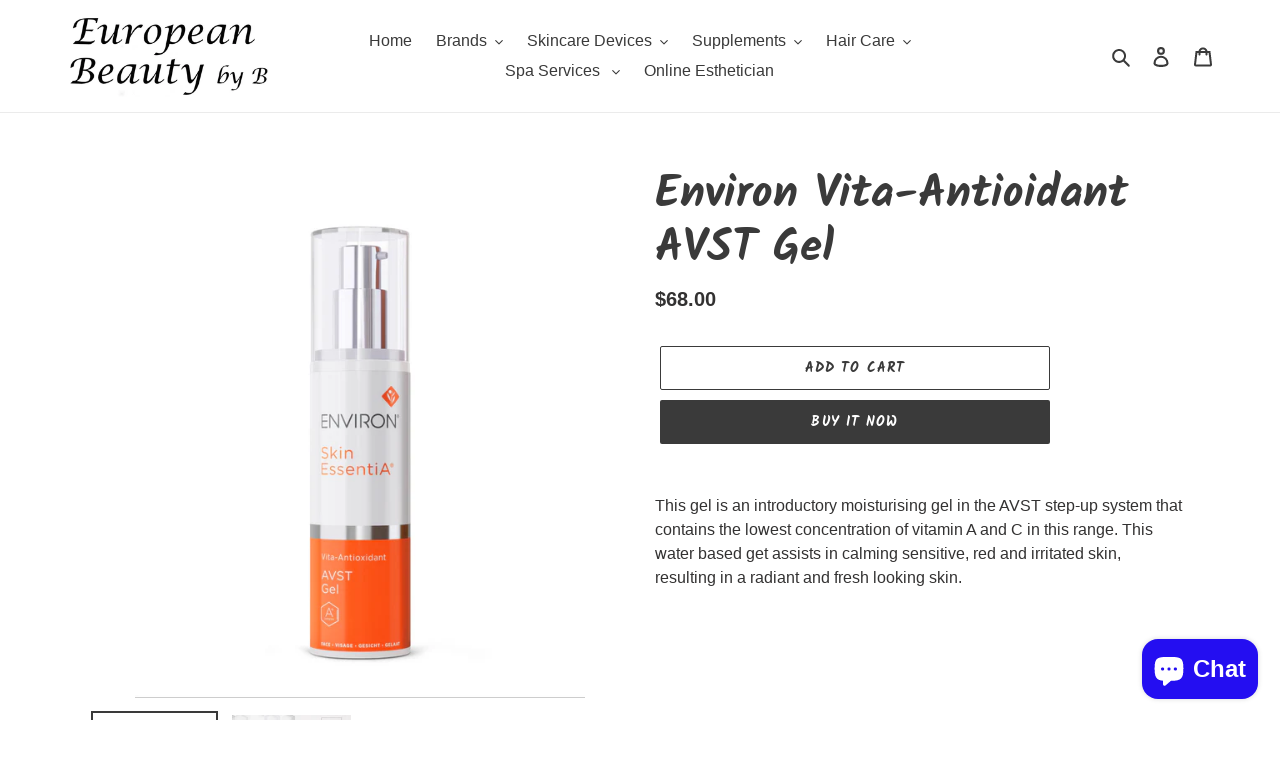

--- FILE ---
content_type: text/html; charset=utf-8
request_url: https://europeanbeautybyb.com/products/environ-vita-antioxidant-avst-gel
body_size: 47102
content:
<!doctype html>
<html class="no-js" lang="en">
<head>
<!-- Start of Booster Apps Seo-0.1-->
<title>Environ Vita-Antioidant AVST Gel | European Beauty by B</title><meta name="description" content="This gel is an introductory moisturising gel in the AVST step-up system that contains the lowest concentration of vitamin A and C in this range. This water based get assists in calming sensitive, red and irritated skin, resulting in a radiant and ..." /><script type="application/ld+json">
  {
    "@context": "https://schema.org",
    "@type": "Organization",
    "name": "European Beauty by B",
    "url": "https://europeanbeautybyb.com",
    "description": "Beauty salon in Oceanside NY\nProviding beauty services, Natural Skin Care, Diamond Microdermabrasion, Light Therapy, Anti Aging treatments, Waxing, Peels and more.","image": "https://europeanbeautybyb.com/cdn/shop/t/3/assets/logo.png?2291",
      "logo": "https://europeanbeautybyb.com/cdn/shop/t/3/assets/logo.png?2291","sameAs": ["https://facebook.com/europeanbeautybyb/", "https://instagram.com/europeanbeautybyb/"]
  }
</script>

<script type="application/ld+json">
  {
    "@context": "https://schema.org",
    "@type": "WebSite",
    "name": "European Beauty by B",
    "url": "https://europeanbeautybyb.com",
    "potentialAction": {
      "@type": "SearchAction",
      "query-input": "required name=query",
      "target": "https://europeanbeautybyb.com/search?q={query}"
    }
  }
</script><script type="application/ld+json">
  {
    "@context": "https://schema.org",
    "@type": "Product",
    "name": "Environ Vita-Antioidant AVST Gel",
    "brand": {"@type": "Brand","name": "Environ"},
    "sku": "Env125691",
    "mpn": "6009660365706",
    "description": "This gel is an introductory moisturising gel in the AVST step-up system that contains the lowest concentration of vitamin A and C in this range. This water based get assists in calming sensitive, red and irritated skin, resulting in a radiant and fresh looking skin.\n\nBENEFITS:\n\nAVST Gel has a cooling and soothing effect on the skin.\nContains the signature Environ complex of Vitamin A, C and E that is known to combat free radical activity and help improve the appearance of the skin.\nAssists in improving the appearance of fine lines, uneven skin tone and sun-damaged skin.\n\n",
    "url": "https://europeanbeautybyb.com/products/environ-vita-antioxidant-avst-gel","image": "https://europeanbeautybyb.com/cdn/shop/files/50ML-SE-AVST-GEL-DIGITAL-RGB_2480x.jpg?v=1761493044","itemCondition": "https://schema.org/NewCondition",
    "offers": [{
          "@type": "Offer","price": "68.00","priceCurrency": "USD",
          "itemCondition": "https://schema.org/NewCondition",
          "url": "https://europeanbeautybyb.com/products/environ-vita-antioxidant-avst-gel?variant=33574459834500",
          "sku": "Env125691",
          "mpn": "6009660365706",
          "availability" : "https://schema.org/InStock",
          "priceValidUntil": "2026-02-05","gtin13": "6009660365706"}]}
</script>
<!-- end of Booster Apps SEO -->

  <meta charset="utf-8">
  <meta http-equiv="X-UA-Compatible" content="IE=edge,chrome=1">
  <meta name="viewport" content="width=device-width,initial-scale=1">
  <meta name="theme-color" content="#3a3a3a"><link rel="canonical" href="https://europeanbeautybyb.com/products/environ-vita-antioxidant-avst-gel">
<!-- /snippets/social-meta-tags.liquid -->




<meta property="og:site_name" content="European Beauty by B">
<meta property="og:url" content="https://europeanbeautybyb.com/products/environ-vita-antioxidant-avst-gel">
<meta property="og:title" content="Environ Vita-Antioidant AVST Gel">
<meta property="og:type" content="product">
<meta property="og:description" content="This gel is an introductory moisturising gel in the AVST step-up system that contains the lowest concentration of vitamin A and C in this range. This water based get assists in calming sensitive, red and irritated skin, resulting in a radiant and fresh looking skin. BENEFITS: AVST Gel has a cooling and soothing effect ">



  <meta property="og:price:amount" content="68.00">


  <meta property="og:price:currency" content="USD">

<meta property="og:image" content="http://europeanbeautybyb.com/cdn/shop/files/50ML-SE-AVST-GEL-DIGITAL-RGB_1200x1200.jpg?v=1761493044"><meta property="og:image" content="http://europeanbeautybyb.com/cdn/shop/products/Vita-AntioxidantAVSTGel_1200x1200.jpg?v=1761493044">
<meta property="og:image:secure_url" content="https://europeanbeautybyb.com/cdn/shop/files/50ML-SE-AVST-GEL-DIGITAL-RGB_1200x1200.jpg?v=1761493044"><meta property="og:image:secure_url" content="https://europeanbeautybyb.com/cdn/shop/products/Vita-AntioxidantAVSTGel_1200x1200.jpg?v=1761493044">


<meta name="twitter:card" content="summary_large_image">
<meta name="twitter:title" content="Environ Vita-Antioidant AVST Gel">
<meta name="twitter:description" content="This gel is an introductory moisturising gel in the AVST step-up system that contains the lowest concentration of vitamin A and C in this range. This water based get assists in calming sensitive, red and irritated skin, resulting in a radiant and fresh looking skin. BENEFITS: AVST Gel has a cooling and soothing effect ">


  <link href="//europeanbeautybyb.com/cdn/shop/t/3/assets/theme.scss.css?v=53822589333365848721759260339" rel="stylesheet" type="text/css" media="all" />

  <script>
    var theme = {
      breakpoints: {
        medium: 750,
        large: 990,
        widescreen: 1400
      },
      strings: {
        addToCart: "Add to cart",
        soldOut: "Sold out",
        unavailable: "Unavailable",
        regularPrice: "Regular price",
        salePrice: "Sale price",
        sale: "Sale",
        fromLowestPrice: "from [price]",
        vendor: "Vendor",
        showMore: "Show More",
        showLess: "Show Less",
        searchFor: "Search for",
        addressError: "Error looking up that address",
        addressNoResults: "No results for that address",
        addressQueryLimit: "You have exceeded the Google API usage limit. Consider upgrading to a \u003ca href=\"https:\/\/developers.google.com\/maps\/premium\/usage-limits\"\u003ePremium Plan\u003c\/a\u003e.",
        authError: "There was a problem authenticating your Google Maps account.",
        newWindow: "Opens in a new window.",
        external: "Opens external website.",
        newWindowExternal: "Opens external website in a new window.",
        removeLabel: "Remove [product]",
        update: "Update",
        quantity: "Quantity",
        discountedTotal: "Discounted total",
        regularTotal: "Regular total",
        priceColumn: "See Price column for discount details.",
        quantityMinimumMessage: "Quantity must be 1 or more",
        cartError: "There was an error while updating your cart. Please try again.",
        removedItemMessage: "Removed \u003cspan class=\"cart__removed-product-details\"\u003e([quantity]) [link]\u003c\/span\u003e from your cart.",
        unitPrice: "Unit price",
        unitPriceSeparator: "per",
        oneCartCount: "1 item",
        otherCartCount: "[count] items",
        quantityLabel: "Quantity: [count]",
        products: "Products",
        loading: "Loading",
        number_of_results: "[result_number] of [results_count]",
        number_of_results_found: "[results_count] results found",
        one_result_found: "1 result found"
      },
      moneyFormat: "${{amount}}",
      moneyFormatWithCurrency: "${{amount}} USD",
      settings: {
        predictiveSearchEnabled: true,
        predictiveSearchShowPrice: false,
        predictiveSearchShowVendor: false
      }
    }

    document.documentElement.className = document.documentElement.className.replace('no-js', 'js');
  </script><script src="//europeanbeautybyb.com/cdn/shop/t/3/assets/lazysizes.js?v=94224023136283657951596221609" async="async"></script>
  <script src="//europeanbeautybyb.com/cdn/shop/t/3/assets/vendor.js?v=85833464202832145531596221611" defer="defer"></script>
  <script src="//europeanbeautybyb.com/cdn/shop/t/3/assets/theme.js?v=89031576585505892971596221610" defer="defer"></script>

  <script>window.performance && window.performance.mark && window.performance.mark('shopify.content_for_header.start');</script><meta name="google-site-verification" content="MUb_SbnuoBH-AWE-Qm6kixi0pqsP61F-9GrJRkeSvPw">
<meta name="facebook-domain-verification" content="85awonlak0x6ngki473du28keqaqvt">
<meta id="shopify-digital-wallet" name="shopify-digital-wallet" content="/36949262468/digital_wallets/dialog">
<meta name="shopify-checkout-api-token" content="4e5c7b175fd6cfcf59c7beac4f9eda68">
<meta id="in-context-paypal-metadata" data-shop-id="36949262468" data-venmo-supported="true" data-environment="production" data-locale="en_US" data-paypal-v4="true" data-currency="USD">
<link rel="alternate" hreflang="x-default" href="https://europeanbeautybyb.com/products/environ-vita-antioxidant-avst-gel">
<link rel="alternate" hreflang="es" href="https://europeanbeautybyb.com/es/products/environ-vita-antioxidant-avst-gel">
<link rel="alternate" hreflang="en-CA" href="https://europeanbeautybyb.com/en-ca/products/environ-vita-antioxidant-avst-gel">
<link rel="alternate" hreflang="en-DE" href="https://europeanbeautybyb.com/en-de/products/environ-vita-antioxidant-avst-gel">
<link rel="alternate" type="application/json+oembed" href="https://europeanbeautybyb.com/products/environ-vita-antioxidant-avst-gel.oembed">
<script async="async" src="/checkouts/internal/preloads.js?locale=en-US"></script>
<script id="shopify-features" type="application/json">{"accessToken":"4e5c7b175fd6cfcf59c7beac4f9eda68","betas":["rich-media-storefront-analytics"],"domain":"europeanbeautybyb.com","predictiveSearch":true,"shopId":36949262468,"locale":"en"}</script>
<script>var Shopify = Shopify || {};
Shopify.shop = "european-beauty-by-b.myshopify.com";
Shopify.locale = "en";
Shopify.currency = {"active":"USD","rate":"1.0"};
Shopify.country = "US";
Shopify.theme = {"name":"Copy of Debut1","id":97592967300,"schema_name":"Debut","schema_version":"16.5.4","theme_store_id":796,"role":"main"};
Shopify.theme.handle = "null";
Shopify.theme.style = {"id":null,"handle":null};
Shopify.cdnHost = "europeanbeautybyb.com/cdn";
Shopify.routes = Shopify.routes || {};
Shopify.routes.root = "/";</script>
<script type="module">!function(o){(o.Shopify=o.Shopify||{}).modules=!0}(window);</script>
<script>!function(o){function n(){var o=[];function n(){o.push(Array.prototype.slice.apply(arguments))}return n.q=o,n}var t=o.Shopify=o.Shopify||{};t.loadFeatures=n(),t.autoloadFeatures=n()}(window);</script>
<script id="shop-js-analytics" type="application/json">{"pageType":"product"}</script>
<script defer="defer" async type="module" src="//europeanbeautybyb.com/cdn/shopifycloud/shop-js/modules/v2/client.init-shop-cart-sync_DtuiiIyl.en.esm.js"></script>
<script defer="defer" async type="module" src="//europeanbeautybyb.com/cdn/shopifycloud/shop-js/modules/v2/chunk.common_CUHEfi5Q.esm.js"></script>
<script type="module">
  await import("//europeanbeautybyb.com/cdn/shopifycloud/shop-js/modules/v2/client.init-shop-cart-sync_DtuiiIyl.en.esm.js");
await import("//europeanbeautybyb.com/cdn/shopifycloud/shop-js/modules/v2/chunk.common_CUHEfi5Q.esm.js");

  window.Shopify.SignInWithShop?.initShopCartSync?.({"fedCMEnabled":true,"windoidEnabled":true});

</script>
<script>(function() {
  var isLoaded = false;
  function asyncLoad() {
    if (isLoaded) return;
    isLoaded = true;
    var urls = ["https:\/\/www.storeya.com\/externalscript\/couponpop\/1465B002?\u0026c=211\u0026shop=european-beauty-by-b.myshopify.com","https:\/\/bingshoppingtool-t2app-prod.trafficmanager.net\/uet\/tracking_script?shop=european-beauty-by-b.myshopify.com","https:\/\/a.mailmunch.co\/widgets\/site-860104-ad9b00a640dfc355843c6e909fc259e02529f6d6.js?shop=european-beauty-by-b.myshopify.com","https:\/\/cdn-loyalty.yotpo.com\/loader\/iSGzbrWzpWVil8BzmfqMgg.js?shop=european-beauty-by-b.myshopify.com","https:\/\/chimpstatic.com\/mcjs-connected\/js\/users\/f833129fbfc14bf8d6d8f0b70\/b11323027426c9fdc39f9275d.js?shop=european-beauty-by-b.myshopify.com","\/\/searchserverapi1.com\/widgets\/shopify\/init.js?a=0t5S9d2b1B\u0026shop=european-beauty-by-b.myshopify.com"];
    for (var i = 0; i < urls.length; i++) {
      var s = document.createElement('script');
      s.type = 'text/javascript';
      s.async = true;
      s.src = urls[i];
      var x = document.getElementsByTagName('script')[0];
      x.parentNode.insertBefore(s, x);
    }
  };
  if(window.attachEvent) {
    window.attachEvent('onload', asyncLoad);
  } else {
    window.addEventListener('load', asyncLoad, false);
  }
})();</script>
<script id="__st">var __st={"a":36949262468,"offset":-18000,"reqid":"f40a3613-1e53-4b76-8d2d-07c1218ae5cc-1767691395","pageurl":"europeanbeautybyb.com\/products\/environ-vita-antioxidant-avst-gel","u":"c87169ed7527","p":"product","rtyp":"product","rid":4880846979204};</script>
<script>window.ShopifyPaypalV4VisibilityTracking = true;</script>
<script id="captcha-bootstrap">!function(){'use strict';const t='contact',e='account',n='new_comment',o=[[t,t],['blogs',n],['comments',n],[t,'customer']],c=[[e,'customer_login'],[e,'guest_login'],[e,'recover_customer_password'],[e,'create_customer']],r=t=>t.map((([t,e])=>`form[action*='/${t}']:not([data-nocaptcha='true']) input[name='form_type'][value='${e}']`)).join(','),a=t=>()=>t?[...document.querySelectorAll(t)].map((t=>t.form)):[];function s(){const t=[...o],e=r(t);return a(e)}const i='password',u='form_key',d=['recaptcha-v3-token','g-recaptcha-response','h-captcha-response',i],f=()=>{try{return window.sessionStorage}catch{return}},m='__shopify_v',_=t=>t.elements[u];function p(t,e,n=!1){try{const o=window.sessionStorage,c=JSON.parse(o.getItem(e)),{data:r}=function(t){const{data:e,action:n}=t;return t[m]||n?{data:e,action:n}:{data:t,action:n}}(c);for(const[e,n]of Object.entries(r))t.elements[e]&&(t.elements[e].value=n);n&&o.removeItem(e)}catch(o){console.error('form repopulation failed',{error:o})}}const l='form_type',E='cptcha';function T(t){t.dataset[E]=!0}const w=window,h=w.document,L='Shopify',v='ce_forms',y='captcha';let A=!1;((t,e)=>{const n=(g='f06e6c50-85a8-45c8-87d0-21a2b65856fe',I='https://cdn.shopify.com/shopifycloud/storefront-forms-hcaptcha/ce_storefront_forms_captcha_hcaptcha.v1.5.2.iife.js',D={infoText:'Protected by hCaptcha',privacyText:'Privacy',termsText:'Terms'},(t,e,n)=>{const o=w[L][v],c=o.bindForm;if(c)return c(t,g,e,D).then(n);var r;o.q.push([[t,g,e,D],n]),r=I,A||(h.body.append(Object.assign(h.createElement('script'),{id:'captcha-provider',async:!0,src:r})),A=!0)});var g,I,D;w[L]=w[L]||{},w[L][v]=w[L][v]||{},w[L][v].q=[],w[L][y]=w[L][y]||{},w[L][y].protect=function(t,e){n(t,void 0,e),T(t)},Object.freeze(w[L][y]),function(t,e,n,w,h,L){const[v,y,A,g]=function(t,e,n){const i=e?o:[],u=t?c:[],d=[...i,...u],f=r(d),m=r(i),_=r(d.filter((([t,e])=>n.includes(e))));return[a(f),a(m),a(_),s()]}(w,h,L),I=t=>{const e=t.target;return e instanceof HTMLFormElement?e:e&&e.form},D=t=>v().includes(t);t.addEventListener('submit',(t=>{const e=I(t);if(!e)return;const n=D(e)&&!e.dataset.hcaptchaBound&&!e.dataset.recaptchaBound,o=_(e),c=g().includes(e)&&(!o||!o.value);(n||c)&&t.preventDefault(),c&&!n&&(function(t){try{if(!f())return;!function(t){const e=f();if(!e)return;const n=_(t);if(!n)return;const o=n.value;o&&e.removeItem(o)}(t);const e=Array.from(Array(32),(()=>Math.random().toString(36)[2])).join('');!function(t,e){_(t)||t.append(Object.assign(document.createElement('input'),{type:'hidden',name:u})),t.elements[u].value=e}(t,e),function(t,e){const n=f();if(!n)return;const o=[...t.querySelectorAll(`input[type='${i}']`)].map((({name:t})=>t)),c=[...d,...o],r={};for(const[a,s]of new FormData(t).entries())c.includes(a)||(r[a]=s);n.setItem(e,JSON.stringify({[m]:1,action:t.action,data:r}))}(t,e)}catch(e){console.error('failed to persist form',e)}}(e),e.submit())}));const S=(t,e)=>{t&&!t.dataset[E]&&(n(t,e.some((e=>e===t))),T(t))};for(const o of['focusin','change'])t.addEventListener(o,(t=>{const e=I(t);D(e)&&S(e,y())}));const B=e.get('form_key'),M=e.get(l),P=B&&M;t.addEventListener('DOMContentLoaded',(()=>{const t=y();if(P)for(const e of t)e.elements[l].value===M&&p(e,B);[...new Set([...A(),...v().filter((t=>'true'===t.dataset.shopifyCaptcha))])].forEach((e=>S(e,t)))}))}(h,new URLSearchParams(w.location.search),n,t,e,['guest_login'])})(!0,!0)}();</script>
<script integrity="sha256-4kQ18oKyAcykRKYeNunJcIwy7WH5gtpwJnB7kiuLZ1E=" data-source-attribution="shopify.loadfeatures" defer="defer" src="//europeanbeautybyb.com/cdn/shopifycloud/storefront/assets/storefront/load_feature-a0a9edcb.js" crossorigin="anonymous"></script>
<script data-source-attribution="shopify.dynamic_checkout.dynamic.init">var Shopify=Shopify||{};Shopify.PaymentButton=Shopify.PaymentButton||{isStorefrontPortableWallets:!0,init:function(){window.Shopify.PaymentButton.init=function(){};var t=document.createElement("script");t.src="https://europeanbeautybyb.com/cdn/shopifycloud/portable-wallets/latest/portable-wallets.en.js",t.type="module",document.head.appendChild(t)}};
</script>
<script data-source-attribution="shopify.dynamic_checkout.buyer_consent">
  function portableWalletsHideBuyerConsent(e){var t=document.getElementById("shopify-buyer-consent"),n=document.getElementById("shopify-subscription-policy-button");t&&n&&(t.classList.add("hidden"),t.setAttribute("aria-hidden","true"),n.removeEventListener("click",e))}function portableWalletsShowBuyerConsent(e){var t=document.getElementById("shopify-buyer-consent"),n=document.getElementById("shopify-subscription-policy-button");t&&n&&(t.classList.remove("hidden"),t.removeAttribute("aria-hidden"),n.addEventListener("click",e))}window.Shopify?.PaymentButton&&(window.Shopify.PaymentButton.hideBuyerConsent=portableWalletsHideBuyerConsent,window.Shopify.PaymentButton.showBuyerConsent=portableWalletsShowBuyerConsent);
</script>
<script>
  function portableWalletsCleanup(e){e&&e.src&&console.error("Failed to load portable wallets script "+e.src);var t=document.querySelectorAll("shopify-accelerated-checkout .shopify-payment-button__skeleton, shopify-accelerated-checkout-cart .wallet-cart-button__skeleton"),e=document.getElementById("shopify-buyer-consent");for(let e=0;e<t.length;e++)t[e].remove();e&&e.remove()}function portableWalletsNotLoadedAsModule(e){e instanceof ErrorEvent&&"string"==typeof e.message&&e.message.includes("import.meta")&&"string"==typeof e.filename&&e.filename.includes("portable-wallets")&&(window.removeEventListener("error",portableWalletsNotLoadedAsModule),window.Shopify.PaymentButton.failedToLoad=e,"loading"===document.readyState?document.addEventListener("DOMContentLoaded",window.Shopify.PaymentButton.init):window.Shopify.PaymentButton.init())}window.addEventListener("error",portableWalletsNotLoadedAsModule);
</script>

<script type="module" src="https://europeanbeautybyb.com/cdn/shopifycloud/portable-wallets/latest/portable-wallets.en.js" onError="portableWalletsCleanup(this)" crossorigin="anonymous"></script>
<script nomodule>
  document.addEventListener("DOMContentLoaded", portableWalletsCleanup);
</script>

<link id="shopify-accelerated-checkout-styles" rel="stylesheet" media="screen" href="https://europeanbeautybyb.com/cdn/shopifycloud/portable-wallets/latest/accelerated-checkout-backwards-compat.css" crossorigin="anonymous">
<style id="shopify-accelerated-checkout-cart">
        #shopify-buyer-consent {
  margin-top: 1em;
  display: inline-block;
  width: 100%;
}

#shopify-buyer-consent.hidden {
  display: none;
}

#shopify-subscription-policy-button {
  background: none;
  border: none;
  padding: 0;
  text-decoration: underline;
  font-size: inherit;
  cursor: pointer;
}

#shopify-subscription-policy-button::before {
  box-shadow: none;
}

      </style>

<script>window.performance && window.performance.mark && window.performance.mark('shopify.content_for_header.end');</script>
  <script src="https://cdn-widgetsrepository.yotpo.com/v1/loader/iSGzbrWzpWVil8BzmfqMgg" async></script>
<!--DOOFINDER-SHOPIFY-->  <!--/DOOFINDER-SHOPIFY--><script src="https://cdn.shopify.com/extensions/7bc9bb47-adfa-4267-963e-cadee5096caf/inbox-1252/assets/inbox-chat-loader.js" type="text/javascript" defer="defer"></script>
<link href="https://monorail-edge.shopifysvc.com" rel="dns-prefetch">
<script>(function(){if ("sendBeacon" in navigator && "performance" in window) {try {var session_token_from_headers = performance.getEntriesByType('navigation')[0].serverTiming.find(x => x.name == '_s').description;} catch {var session_token_from_headers = undefined;}var session_cookie_matches = document.cookie.match(/_shopify_s=([^;]*)/);var session_token_from_cookie = session_cookie_matches && session_cookie_matches.length === 2 ? session_cookie_matches[1] : "";var session_token = session_token_from_headers || session_token_from_cookie || "";function handle_abandonment_event(e) {var entries = performance.getEntries().filter(function(entry) {return /monorail-edge.shopifysvc.com/.test(entry.name);});if (!window.abandonment_tracked && entries.length === 0) {window.abandonment_tracked = true;var currentMs = Date.now();var navigation_start = performance.timing.navigationStart;var payload = {shop_id: 36949262468,url: window.location.href,navigation_start,duration: currentMs - navigation_start,session_token,page_type: "product"};window.navigator.sendBeacon("https://monorail-edge.shopifysvc.com/v1/produce", JSON.stringify({schema_id: "online_store_buyer_site_abandonment/1.1",payload: payload,metadata: {event_created_at_ms: currentMs,event_sent_at_ms: currentMs}}));}}window.addEventListener('pagehide', handle_abandonment_event);}}());</script>
<script id="web-pixels-manager-setup">(function e(e,d,r,n,o){if(void 0===o&&(o={}),!Boolean(null===(a=null===(i=window.Shopify)||void 0===i?void 0:i.analytics)||void 0===a?void 0:a.replayQueue)){var i,a;window.Shopify=window.Shopify||{};var t=window.Shopify;t.analytics=t.analytics||{};var s=t.analytics;s.replayQueue=[],s.publish=function(e,d,r){return s.replayQueue.push([e,d,r]),!0};try{self.performance.mark("wpm:start")}catch(e){}var l=function(){var e={modern:/Edge?\/(1{2}[4-9]|1[2-9]\d|[2-9]\d{2}|\d{4,})\.\d+(\.\d+|)|Firefox\/(1{2}[4-9]|1[2-9]\d|[2-9]\d{2}|\d{4,})\.\d+(\.\d+|)|Chrom(ium|e)\/(9{2}|\d{3,})\.\d+(\.\d+|)|(Maci|X1{2}).+ Version\/(15\.\d+|(1[6-9]|[2-9]\d|\d{3,})\.\d+)([,.]\d+|)( \(\w+\)|)( Mobile\/\w+|) Safari\/|Chrome.+OPR\/(9{2}|\d{3,})\.\d+\.\d+|(CPU[ +]OS|iPhone[ +]OS|CPU[ +]iPhone|CPU IPhone OS|CPU iPad OS)[ +]+(15[._]\d+|(1[6-9]|[2-9]\d|\d{3,})[._]\d+)([._]\d+|)|Android:?[ /-](13[3-9]|1[4-9]\d|[2-9]\d{2}|\d{4,})(\.\d+|)(\.\d+|)|Android.+Firefox\/(13[5-9]|1[4-9]\d|[2-9]\d{2}|\d{4,})\.\d+(\.\d+|)|Android.+Chrom(ium|e)\/(13[3-9]|1[4-9]\d|[2-9]\d{2}|\d{4,})\.\d+(\.\d+|)|SamsungBrowser\/([2-9]\d|\d{3,})\.\d+/,legacy:/Edge?\/(1[6-9]|[2-9]\d|\d{3,})\.\d+(\.\d+|)|Firefox\/(5[4-9]|[6-9]\d|\d{3,})\.\d+(\.\d+|)|Chrom(ium|e)\/(5[1-9]|[6-9]\d|\d{3,})\.\d+(\.\d+|)([\d.]+$|.*Safari\/(?![\d.]+ Edge\/[\d.]+$))|(Maci|X1{2}).+ Version\/(10\.\d+|(1[1-9]|[2-9]\d|\d{3,})\.\d+)([,.]\d+|)( \(\w+\)|)( Mobile\/\w+|) Safari\/|Chrome.+OPR\/(3[89]|[4-9]\d|\d{3,})\.\d+\.\d+|(CPU[ +]OS|iPhone[ +]OS|CPU[ +]iPhone|CPU IPhone OS|CPU iPad OS)[ +]+(10[._]\d+|(1[1-9]|[2-9]\d|\d{3,})[._]\d+)([._]\d+|)|Android:?[ /-](13[3-9]|1[4-9]\d|[2-9]\d{2}|\d{4,})(\.\d+|)(\.\d+|)|Mobile Safari.+OPR\/([89]\d|\d{3,})\.\d+\.\d+|Android.+Firefox\/(13[5-9]|1[4-9]\d|[2-9]\d{2}|\d{4,})\.\d+(\.\d+|)|Android.+Chrom(ium|e)\/(13[3-9]|1[4-9]\d|[2-9]\d{2}|\d{4,})\.\d+(\.\d+|)|Android.+(UC? ?Browser|UCWEB|U3)[ /]?(15\.([5-9]|\d{2,})|(1[6-9]|[2-9]\d|\d{3,})\.\d+)\.\d+|SamsungBrowser\/(5\.\d+|([6-9]|\d{2,})\.\d+)|Android.+MQ{2}Browser\/(14(\.(9|\d{2,})|)|(1[5-9]|[2-9]\d|\d{3,})(\.\d+|))(\.\d+|)|K[Aa][Ii]OS\/(3\.\d+|([4-9]|\d{2,})\.\d+)(\.\d+|)/},d=e.modern,r=e.legacy,n=navigator.userAgent;return n.match(d)?"modern":n.match(r)?"legacy":"unknown"}(),u="modern"===l?"modern":"legacy",c=(null!=n?n:{modern:"",legacy:""})[u],f=function(e){return[e.baseUrl,"/wpm","/b",e.hashVersion,"modern"===e.buildTarget?"m":"l",".js"].join("")}({baseUrl:d,hashVersion:r,buildTarget:u}),m=function(e){var d=e.version,r=e.bundleTarget,n=e.surface,o=e.pageUrl,i=e.monorailEndpoint;return{emit:function(e){var a=e.status,t=e.errorMsg,s=(new Date).getTime(),l=JSON.stringify({metadata:{event_sent_at_ms:s},events:[{schema_id:"web_pixels_manager_load/3.1",payload:{version:d,bundle_target:r,page_url:o,status:a,surface:n,error_msg:t},metadata:{event_created_at_ms:s}}]});if(!i)return console&&console.warn&&console.warn("[Web Pixels Manager] No Monorail endpoint provided, skipping logging."),!1;try{return self.navigator.sendBeacon.bind(self.navigator)(i,l)}catch(e){}var u=new XMLHttpRequest;try{return u.open("POST",i,!0),u.setRequestHeader("Content-Type","text/plain"),u.send(l),!0}catch(e){return console&&console.warn&&console.warn("[Web Pixels Manager] Got an unhandled error while logging to Monorail."),!1}}}}({version:r,bundleTarget:l,surface:e.surface,pageUrl:self.location.href,monorailEndpoint:e.monorailEndpoint});try{o.browserTarget=l,function(e){var d=e.src,r=e.async,n=void 0===r||r,o=e.onload,i=e.onerror,a=e.sri,t=e.scriptDataAttributes,s=void 0===t?{}:t,l=document.createElement("script"),u=document.querySelector("head"),c=document.querySelector("body");if(l.async=n,l.src=d,a&&(l.integrity=a,l.crossOrigin="anonymous"),s)for(var f in s)if(Object.prototype.hasOwnProperty.call(s,f))try{l.dataset[f]=s[f]}catch(e){}if(o&&l.addEventListener("load",o),i&&l.addEventListener("error",i),u)u.appendChild(l);else{if(!c)throw new Error("Did not find a head or body element to append the script");c.appendChild(l)}}({src:f,async:!0,onload:function(){if(!function(){var e,d;return Boolean(null===(d=null===(e=window.Shopify)||void 0===e?void 0:e.analytics)||void 0===d?void 0:d.initialized)}()){var d=window.webPixelsManager.init(e)||void 0;if(d){var r=window.Shopify.analytics;r.replayQueue.forEach((function(e){var r=e[0],n=e[1],o=e[2];d.publishCustomEvent(r,n,o)})),r.replayQueue=[],r.publish=d.publishCustomEvent,r.visitor=d.visitor,r.initialized=!0}}},onerror:function(){return m.emit({status:"failed",errorMsg:"".concat(f," has failed to load")})},sri:function(e){var d=/^sha384-[A-Za-z0-9+/=]+$/;return"string"==typeof e&&d.test(e)}(c)?c:"",scriptDataAttributes:o}),m.emit({status:"loading"})}catch(e){m.emit({status:"failed",errorMsg:(null==e?void 0:e.message)||"Unknown error"})}}})({shopId: 36949262468,storefrontBaseUrl: "https://europeanbeautybyb.com",extensionsBaseUrl: "https://extensions.shopifycdn.com/cdn/shopifycloud/web-pixels-manager",monorailEndpoint: "https://monorail-edge.shopifysvc.com/unstable/produce_batch",surface: "storefront-renderer",enabledBetaFlags: ["2dca8a86","a0d5f9d2"],webPixelsConfigList: [{"id":"2685599876","configuration":"{\"ti\":\"17502393\",\"endpoint\":\"https:\/\/bat.bing.com\/action\/0\"}","eventPayloadVersion":"v1","runtimeContext":"STRICT","scriptVersion":"5ee93563fe31b11d2d65e2f09a5229dc","type":"APP","apiClientId":2997493,"privacyPurposes":["ANALYTICS","MARKETING","SALE_OF_DATA"],"dataSharingAdjustments":{"protectedCustomerApprovalScopes":["read_customer_personal_data"]}},{"id":"258736260","configuration":"{\"config\":\"{\\\"pixel_id\\\":\\\"G-Z66B7VJMV6\\\",\\\"target_country\\\":\\\"US\\\",\\\"gtag_events\\\":[{\\\"type\\\":\\\"search\\\",\\\"action_label\\\":[\\\"G-Z66B7VJMV6\\\",\\\"AW-656882034\\\/QEj2CLjhwoYDEPLynLkC\\\"]},{\\\"type\\\":\\\"begin_checkout\\\",\\\"action_label\\\":[\\\"G-Z66B7VJMV6\\\",\\\"AW-656882034\\\/5AcsCLXhwoYDEPLynLkC\\\"]},{\\\"type\\\":\\\"view_item\\\",\\\"action_label\\\":[\\\"G-Z66B7VJMV6\\\",\\\"AW-656882034\\\/wMidCK_hwoYDEPLynLkC\\\",\\\"MC-E57GL1ZCF2\\\"]},{\\\"type\\\":\\\"purchase\\\",\\\"action_label\\\":[\\\"G-Z66B7VJMV6\\\",\\\"AW-656882034\\\/LHB8CKzhwoYDEPLynLkC\\\",\\\"MC-E57GL1ZCF2\\\"]},{\\\"type\\\":\\\"page_view\\\",\\\"action_label\\\":[\\\"G-Z66B7VJMV6\\\",\\\"AW-656882034\\\/5RC7CKnhwoYDEPLynLkC\\\",\\\"MC-E57GL1ZCF2\\\"]},{\\\"type\\\":\\\"add_payment_info\\\",\\\"action_label\\\":[\\\"G-Z66B7VJMV6\\\",\\\"AW-656882034\\\/-LjfCLvhwoYDEPLynLkC\\\"]},{\\\"type\\\":\\\"add_to_cart\\\",\\\"action_label\\\":[\\\"G-Z66B7VJMV6\\\",\\\"AW-656882034\\\/X7dICLLhwoYDEPLynLkC\\\"]}],\\\"enable_monitoring_mode\\\":false}\"}","eventPayloadVersion":"v1","runtimeContext":"OPEN","scriptVersion":"b2a88bafab3e21179ed38636efcd8a93","type":"APP","apiClientId":1780363,"privacyPurposes":[],"dataSharingAdjustments":{"protectedCustomerApprovalScopes":["read_customer_address","read_customer_email","read_customer_name","read_customer_personal_data","read_customer_phone"]}},{"id":"217841796","configuration":"{\"pixelCode\":\"CLGE37RC77U3SCIJ3AOG\"}","eventPayloadVersion":"v1","runtimeContext":"STRICT","scriptVersion":"22e92c2ad45662f435e4801458fb78cc","type":"APP","apiClientId":4383523,"privacyPurposes":["ANALYTICS","MARKETING","SALE_OF_DATA"],"dataSharingAdjustments":{"protectedCustomerApprovalScopes":["read_customer_address","read_customer_email","read_customer_name","read_customer_personal_data","read_customer_phone"]}},{"id":"132513924","configuration":"{\"pixel_id\":\"940307919763855\",\"pixel_type\":\"facebook_pixel\",\"metaapp_system_user_token\":\"-\"}","eventPayloadVersion":"v1","runtimeContext":"OPEN","scriptVersion":"ca16bc87fe92b6042fbaa3acc2fbdaa6","type":"APP","apiClientId":2329312,"privacyPurposes":["ANALYTICS","MARKETING","SALE_OF_DATA"],"dataSharingAdjustments":{"protectedCustomerApprovalScopes":["read_customer_address","read_customer_email","read_customer_name","read_customer_personal_data","read_customer_phone"]}},{"id":"37486724","configuration":"{\"tagID\":\"2614186453377\"}","eventPayloadVersion":"v1","runtimeContext":"STRICT","scriptVersion":"18031546ee651571ed29edbe71a3550b","type":"APP","apiClientId":3009811,"privacyPurposes":["ANALYTICS","MARKETING","SALE_OF_DATA"],"dataSharingAdjustments":{"protectedCustomerApprovalScopes":["read_customer_address","read_customer_email","read_customer_name","read_customer_personal_data","read_customer_phone"]}},{"id":"27787396","configuration":"{\"myshopifyDomain\":\"european-beauty-by-b.myshopify.com\"}","eventPayloadVersion":"v1","runtimeContext":"STRICT","scriptVersion":"23b97d18e2aa74363140dc29c9284e87","type":"APP","apiClientId":2775569,"privacyPurposes":["ANALYTICS","MARKETING","SALE_OF_DATA"],"dataSharingAdjustments":{"protectedCustomerApprovalScopes":["read_customer_address","read_customer_email","read_customer_name","read_customer_phone","read_customer_personal_data"]}},{"id":"27656324","configuration":"{\"apiKey\":\"0t5S9d2b1B\", \"host\":\"searchserverapi.com\"}","eventPayloadVersion":"v1","runtimeContext":"STRICT","scriptVersion":"5559ea45e47b67d15b30b79e7c6719da","type":"APP","apiClientId":578825,"privacyPurposes":["ANALYTICS"],"dataSharingAdjustments":{"protectedCustomerApprovalScopes":["read_customer_personal_data"]}},{"id":"shopify-app-pixel","configuration":"{}","eventPayloadVersion":"v1","runtimeContext":"STRICT","scriptVersion":"0450","apiClientId":"shopify-pixel","type":"APP","privacyPurposes":["ANALYTICS","MARKETING"]},{"id":"shopify-custom-pixel","eventPayloadVersion":"v1","runtimeContext":"LAX","scriptVersion":"0450","apiClientId":"shopify-pixel","type":"CUSTOM","privacyPurposes":["ANALYTICS","MARKETING"]}],isMerchantRequest: false,initData: {"shop":{"name":"European Beauty by B","paymentSettings":{"currencyCode":"USD"},"myshopifyDomain":"european-beauty-by-b.myshopify.com","countryCode":"US","storefrontUrl":"https:\/\/europeanbeautybyb.com"},"customer":null,"cart":null,"checkout":null,"productVariants":[{"price":{"amount":68.0,"currencyCode":"USD"},"product":{"title":"Environ Vita-Antioidant AVST Gel","vendor":"Environ","id":"4880846979204","untranslatedTitle":"Environ Vita-Antioidant AVST Gel","url":"\/products\/environ-vita-antioxidant-avst-gel","type":"SKIN ESSENTIA RANGE"},"id":"33574459834500","image":{"src":"\/\/europeanbeautybyb.com\/cdn\/shop\/files\/50ML-SE-AVST-GEL-DIGITAL-RGB.jpg?v=1761493044"},"sku":"Env125691","title":"Default Title","untranslatedTitle":"Default Title"}],"purchasingCompany":null},},"https://europeanbeautybyb.com/cdn","cd383123w9549d7e6pcdbda493m4fa997b6",{"modern":"","legacy":""},{"shopId":"36949262468","storefrontBaseUrl":"https:\/\/europeanbeautybyb.com","extensionBaseUrl":"https:\/\/extensions.shopifycdn.com\/cdn\/shopifycloud\/web-pixels-manager","surface":"storefront-renderer","enabledBetaFlags":"[\"2dca8a86\", \"a0d5f9d2\"]","isMerchantRequest":"false","hashVersion":"cd383123w9549d7e6pcdbda493m4fa997b6","publish":"custom","events":"[[\"page_viewed\",{}],[\"product_viewed\",{\"productVariant\":{\"price\":{\"amount\":68.0,\"currencyCode\":\"USD\"},\"product\":{\"title\":\"Environ Vita-Antioidant AVST Gel\",\"vendor\":\"Environ\",\"id\":\"4880846979204\",\"untranslatedTitle\":\"Environ Vita-Antioidant AVST Gel\",\"url\":\"\/products\/environ-vita-antioxidant-avst-gel\",\"type\":\"SKIN ESSENTIA RANGE\"},\"id\":\"33574459834500\",\"image\":{\"src\":\"\/\/europeanbeautybyb.com\/cdn\/shop\/files\/50ML-SE-AVST-GEL-DIGITAL-RGB.jpg?v=1761493044\"},\"sku\":\"Env125691\",\"title\":\"Default Title\",\"untranslatedTitle\":\"Default Title\"}}]]"});</script><script>
  window.ShopifyAnalytics = window.ShopifyAnalytics || {};
  window.ShopifyAnalytics.meta = window.ShopifyAnalytics.meta || {};
  window.ShopifyAnalytics.meta.currency = 'USD';
  var meta = {"product":{"id":4880846979204,"gid":"gid:\/\/shopify\/Product\/4880846979204","vendor":"Environ","type":"SKIN ESSENTIA RANGE","handle":"environ-vita-antioxidant-avst-gel","variants":[{"id":33574459834500,"price":6800,"name":"Environ Vita-Antioidant AVST Gel","public_title":null,"sku":"Env125691"}],"remote":false},"page":{"pageType":"product","resourceType":"product","resourceId":4880846979204,"requestId":"f40a3613-1e53-4b76-8d2d-07c1218ae5cc-1767691395"}};
  for (var attr in meta) {
    window.ShopifyAnalytics.meta[attr] = meta[attr];
  }
</script>
<script class="analytics">
  (function () {
    var customDocumentWrite = function(content) {
      var jquery = null;

      if (window.jQuery) {
        jquery = window.jQuery;
      } else if (window.Checkout && window.Checkout.$) {
        jquery = window.Checkout.$;
      }

      if (jquery) {
        jquery('body').append(content);
      }
    };

    var hasLoggedConversion = function(token) {
      if (token) {
        return document.cookie.indexOf('loggedConversion=' + token) !== -1;
      }
      return false;
    }

    var setCookieIfConversion = function(token) {
      if (token) {
        var twoMonthsFromNow = new Date(Date.now());
        twoMonthsFromNow.setMonth(twoMonthsFromNow.getMonth() + 2);

        document.cookie = 'loggedConversion=' + token + '; expires=' + twoMonthsFromNow;
      }
    }

    var trekkie = window.ShopifyAnalytics.lib = window.trekkie = window.trekkie || [];
    if (trekkie.integrations) {
      return;
    }
    trekkie.methods = [
      'identify',
      'page',
      'ready',
      'track',
      'trackForm',
      'trackLink'
    ];
    trekkie.factory = function(method) {
      return function() {
        var args = Array.prototype.slice.call(arguments);
        args.unshift(method);
        trekkie.push(args);
        return trekkie;
      };
    };
    for (var i = 0; i < trekkie.methods.length; i++) {
      var key = trekkie.methods[i];
      trekkie[key] = trekkie.factory(key);
    }
    trekkie.load = function(config) {
      trekkie.config = config || {};
      trekkie.config.initialDocumentCookie = document.cookie;
      var first = document.getElementsByTagName('script')[0];
      var script = document.createElement('script');
      script.type = 'text/javascript';
      script.onerror = function(e) {
        var scriptFallback = document.createElement('script');
        scriptFallback.type = 'text/javascript';
        scriptFallback.onerror = function(error) {
                var Monorail = {
      produce: function produce(monorailDomain, schemaId, payload) {
        var currentMs = new Date().getTime();
        var event = {
          schema_id: schemaId,
          payload: payload,
          metadata: {
            event_created_at_ms: currentMs,
            event_sent_at_ms: currentMs
          }
        };
        return Monorail.sendRequest("https://" + monorailDomain + "/v1/produce", JSON.stringify(event));
      },
      sendRequest: function sendRequest(endpointUrl, payload) {
        // Try the sendBeacon API
        if (window && window.navigator && typeof window.navigator.sendBeacon === 'function' && typeof window.Blob === 'function' && !Monorail.isIos12()) {
          var blobData = new window.Blob([payload], {
            type: 'text/plain'
          });

          if (window.navigator.sendBeacon(endpointUrl, blobData)) {
            return true;
          } // sendBeacon was not successful

        } // XHR beacon

        var xhr = new XMLHttpRequest();

        try {
          xhr.open('POST', endpointUrl);
          xhr.setRequestHeader('Content-Type', 'text/plain');
          xhr.send(payload);
        } catch (e) {
          console.log(e);
        }

        return false;
      },
      isIos12: function isIos12() {
        return window.navigator.userAgent.lastIndexOf('iPhone; CPU iPhone OS 12_') !== -1 || window.navigator.userAgent.lastIndexOf('iPad; CPU OS 12_') !== -1;
      }
    };
    Monorail.produce('monorail-edge.shopifysvc.com',
      'trekkie_storefront_load_errors/1.1',
      {shop_id: 36949262468,
      theme_id: 97592967300,
      app_name: "storefront",
      context_url: window.location.href,
      source_url: "//europeanbeautybyb.com/cdn/s/trekkie.storefront.8f32c7f0b513e73f3235c26245676203e1209161.min.js"});

        };
        scriptFallback.async = true;
        scriptFallback.src = '//europeanbeautybyb.com/cdn/s/trekkie.storefront.8f32c7f0b513e73f3235c26245676203e1209161.min.js';
        first.parentNode.insertBefore(scriptFallback, first);
      };
      script.async = true;
      script.src = '//europeanbeautybyb.com/cdn/s/trekkie.storefront.8f32c7f0b513e73f3235c26245676203e1209161.min.js';
      first.parentNode.insertBefore(script, first);
    };
    trekkie.load(
      {"Trekkie":{"appName":"storefront","development":false,"defaultAttributes":{"shopId":36949262468,"isMerchantRequest":null,"themeId":97592967300,"themeCityHash":"14365843740618766565","contentLanguage":"en","currency":"USD","eventMetadataId":"59fb628b-4cc2-4b8e-935a-b5b306157804"},"isServerSideCookieWritingEnabled":true,"monorailRegion":"shop_domain","enabledBetaFlags":["65f19447"]},"Session Attribution":{},"S2S":{"facebookCapiEnabled":true,"source":"trekkie-storefront-renderer","apiClientId":580111}}
    );

    var loaded = false;
    trekkie.ready(function() {
      if (loaded) return;
      loaded = true;

      window.ShopifyAnalytics.lib = window.trekkie;

      var originalDocumentWrite = document.write;
      document.write = customDocumentWrite;
      try { window.ShopifyAnalytics.merchantGoogleAnalytics.call(this); } catch(error) {};
      document.write = originalDocumentWrite;

      window.ShopifyAnalytics.lib.page(null,{"pageType":"product","resourceType":"product","resourceId":4880846979204,"requestId":"f40a3613-1e53-4b76-8d2d-07c1218ae5cc-1767691395","shopifyEmitted":true});

      var match = window.location.pathname.match(/checkouts\/(.+)\/(thank_you|post_purchase)/)
      var token = match? match[1]: undefined;
      if (!hasLoggedConversion(token)) {
        setCookieIfConversion(token);
        window.ShopifyAnalytics.lib.track("Viewed Product",{"currency":"USD","variantId":33574459834500,"productId":4880846979204,"productGid":"gid:\/\/shopify\/Product\/4880846979204","name":"Environ Vita-Antioidant AVST Gel","price":"68.00","sku":"Env125691","brand":"Environ","variant":null,"category":"SKIN ESSENTIA RANGE","nonInteraction":true,"remote":false},undefined,undefined,{"shopifyEmitted":true});
      window.ShopifyAnalytics.lib.track("monorail:\/\/trekkie_storefront_viewed_product\/1.1",{"currency":"USD","variantId":33574459834500,"productId":4880846979204,"productGid":"gid:\/\/shopify\/Product\/4880846979204","name":"Environ Vita-Antioidant AVST Gel","price":"68.00","sku":"Env125691","brand":"Environ","variant":null,"category":"SKIN ESSENTIA RANGE","nonInteraction":true,"remote":false,"referer":"https:\/\/europeanbeautybyb.com\/products\/environ-vita-antioxidant-avst-gel"});
      }
    });


        var eventsListenerScript = document.createElement('script');
        eventsListenerScript.async = true;
        eventsListenerScript.src = "//europeanbeautybyb.com/cdn/shopifycloud/storefront/assets/shop_events_listener-3da45d37.js";
        document.getElementsByTagName('head')[0].appendChild(eventsListenerScript);

})();</script>
  <script>
  if (!window.ga || (window.ga && typeof window.ga !== 'function')) {
    window.ga = function ga() {
      (window.ga.q = window.ga.q || []).push(arguments);
      if (window.Shopify && window.Shopify.analytics && typeof window.Shopify.analytics.publish === 'function') {
        window.Shopify.analytics.publish("ga_stub_called", {}, {sendTo: "google_osp_migration"});
      }
      console.error("Shopify's Google Analytics stub called with:", Array.from(arguments), "\nSee https://help.shopify.com/manual/promoting-marketing/pixels/pixel-migration#google for more information.");
    };
    if (window.Shopify && window.Shopify.analytics && typeof window.Shopify.analytics.publish === 'function') {
      window.Shopify.analytics.publish("ga_stub_initialized", {}, {sendTo: "google_osp_migration"});
    }
  }
</script>
<script
  defer
  src="https://europeanbeautybyb.com/cdn/shopifycloud/perf-kit/shopify-perf-kit-2.1.2.min.js"
  data-application="storefront-renderer"
  data-shop-id="36949262468"
  data-render-region="gcp-us-central1"
  data-page-type="product"
  data-theme-instance-id="97592967300"
  data-theme-name="Debut"
  data-theme-version="16.5.4"
  data-monorail-region="shop_domain"
  data-resource-timing-sampling-rate="10"
  data-shs="true"
  data-shs-beacon="true"
  data-shs-export-with-fetch="true"
  data-shs-logs-sample-rate="1"
  data-shs-beacon-endpoint="https://europeanbeautybyb.com/api/collect"
></script>
</head>

<body class="template-product">

  <a class="in-page-link visually-hidden skip-link" href="#MainContent">Skip to content</a><style data-shopify>

  .cart-popup {
    box-shadow: 1px 1px 10px 2px rgba(235, 235, 235, 0.5);
  }</style><div class="cart-popup-wrapper cart-popup-wrapper--hidden" role="dialog" aria-modal="true" aria-labelledby="CartPopupHeading" data-cart-popup-wrapper>
  <div class="cart-popup" data-cart-popup tabindex="-1">
    <div class="cart-popup__header">
      <h2 id="CartPopupHeading" class="cart-popup__heading">Just added to your cart</h2>
      <button class="cart-popup__close" aria-label="Close" data-cart-popup-close><svg aria-hidden="true" focusable="false" role="presentation" class="icon icon-close" viewBox="0 0 40 40"><path d="M23.868 20.015L39.117 4.78c1.11-1.108 1.11-2.77 0-3.877-1.109-1.108-2.773-1.108-3.882 0L19.986 16.137 4.737.904C3.628-.204 1.965-.204.856.904c-1.11 1.108-1.11 2.77 0 3.877l15.249 15.234L.855 35.248c-1.108 1.108-1.108 2.77 0 3.877.555.554 1.248.831 1.942.831s1.386-.277 1.94-.83l15.25-15.234 15.248 15.233c.555.554 1.248.831 1.941.831s1.387-.277 1.941-.83c1.11-1.109 1.11-2.77 0-3.878L23.868 20.015z" class="layer"/></svg></button>
    </div>
    <div class="cart-popup-item">
      <div class="cart-popup-item__image-wrapper hide" data-cart-popup-image-wrapper>
        <div class="cart-popup-item__image cart-popup-item__image--placeholder" data-cart-popup-image-placeholder>
          <div data-placeholder-size></div>
          <div class="placeholder-background placeholder-background--animation"></div>
        </div>
      </div>
      <div class="cart-popup-item__description">
        <div>
          <div class="cart-popup-item__title" data-cart-popup-title></div>
          <ul class="product-details" aria-label="Product details" data-cart-popup-product-details></ul>
        </div>
        <div class="cart-popup-item__quantity">
          <span class="visually-hidden" data-cart-popup-quantity-label></span>
          <span aria-hidden="true">Qty:</span>
          <span aria-hidden="true" data-cart-popup-quantity></span>
        </div>
      </div>
    </div>

    <a href="/cart" class="cart-popup__cta-link btn btn--secondary-accent">
      View cart (<span data-cart-popup-cart-quantity></span>)
    </a>

    <div class="cart-popup__dismiss">
      <button class="cart-popup__dismiss-button text-link text-link--accent" data-cart-popup-dismiss>
        Continue shopping
      </button>
    </div>
  </div>
</div>

<div id="shopify-section-header" class="shopify-section">

<div id="SearchDrawer" class="search-bar drawer drawer--top" role="dialog" aria-modal="true" aria-label="Search" data-predictive-search-drawer>
  <div class="search-bar__interior">
    <div class="search-form__container" data-search-form-container>
      <form class="search-form search-bar__form" action="/search" method="get" role="search">
        <div class="search-form__input-wrapper">
          <input
            type="text"
            name="q"
            placeholder="Search"
            role="combobox"
            aria-autocomplete="list"
            aria-owns="predictive-search-results"
            aria-expanded="false"
            aria-label="Search"
            aria-haspopup="listbox"
            class="search-form__input search-bar__input"
            data-predictive-search-drawer-input
          />
          <input type="hidden" name="options[prefix]" value="last" aria-hidden="true" />
          <div class="predictive-search-wrapper predictive-search-wrapper--drawer" data-predictive-search-mount="drawer"></div>
        </div>

        <button class="search-bar__submit search-form__submit"
          type="submit"
          data-search-form-submit>
          <svg aria-hidden="true" focusable="false" role="presentation" class="icon icon-search" viewBox="0 0 37 40"><path d="M35.6 36l-9.8-9.8c4.1-5.4 3.6-13.2-1.3-18.1-5.4-5.4-14.2-5.4-19.7 0-5.4 5.4-5.4 14.2 0 19.7 2.6 2.6 6.1 4.1 9.8 4.1 3 0 5.9-1 8.3-2.8l9.8 9.8c.4.4.9.6 1.4.6s1-.2 1.4-.6c.9-.9.9-2.1.1-2.9zm-20.9-8.2c-2.6 0-5.1-1-7-2.9-3.9-3.9-3.9-10.1 0-14C9.6 9 12.2 8 14.7 8s5.1 1 7 2.9c3.9 3.9 3.9 10.1 0 14-1.9 1.9-4.4 2.9-7 2.9z"/></svg>
          <span class="icon__fallback-text">Submit</span>
        </button>
      </form>

      <div class="search-bar__actions">
        <button type="button" class="btn--link search-bar__close js-drawer-close">
          <svg aria-hidden="true" focusable="false" role="presentation" class="icon icon-close" viewBox="0 0 40 40"><path d="M23.868 20.015L39.117 4.78c1.11-1.108 1.11-2.77 0-3.877-1.109-1.108-2.773-1.108-3.882 0L19.986 16.137 4.737.904C3.628-.204 1.965-.204.856.904c-1.11 1.108-1.11 2.77 0 3.877l15.249 15.234L.855 35.248c-1.108 1.108-1.108 2.77 0 3.877.555.554 1.248.831 1.942.831s1.386-.277 1.94-.83l15.25-15.234 15.248 15.233c.555.554 1.248.831 1.941.831s1.387-.277 1.941-.83c1.11-1.109 1.11-2.77 0-3.878L23.868 20.015z" class="layer"/></svg>
          <span class="icon__fallback-text">Close search</span>
        </button>
      </div>
    </div>
  </div>
</div>


<div data-section-id="header" data-section-type="header-section" data-header-section>
  

  <header class="site-header border-bottom logo--left" role="banner">
    <div class="grid grid--no-gutters grid--table site-header__mobile-nav">
      

      <div class="grid__item medium-up--one-quarter logo-align--left">
        
        
          <div class="h2 site-header__logo">
        
          
<a href="/" class="site-header__logo-image">
              
              <img class="lazyload js"
                   src="//europeanbeautybyb.com/cdn/shop/files/1_European_Beauty_by_B_Logo_2_190f3087-47f3-40fb-af88-73cb1662c0d0_300x300.jpg?v=1653671606"
                   data-src="//europeanbeautybyb.com/cdn/shop/files/1_European_Beauty_by_B_Logo_2_190f3087-47f3-40fb-af88-73cb1662c0d0_{width}x.jpg?v=1653671606"
                   data-widths="[180, 360, 540, 720, 900, 1080, 1296, 1512, 1728, 2048]"
                   data-aspectratio="2.74025974025974"
                   data-sizes="auto"
                   alt="European Beauty by B"
                   style="max-width: 225px">
              <noscript>
                
                <img src="//europeanbeautybyb.com/cdn/shop/files/1_European_Beauty_by_B_Logo_2_190f3087-47f3-40fb-af88-73cb1662c0d0_225x.jpg?v=1653671606"
                     srcset="//europeanbeautybyb.com/cdn/shop/files/1_European_Beauty_by_B_Logo_2_190f3087-47f3-40fb-af88-73cb1662c0d0_225x.jpg?v=1653671606 1x, //europeanbeautybyb.com/cdn/shop/files/1_European_Beauty_by_B_Logo_2_190f3087-47f3-40fb-af88-73cb1662c0d0_225x@2x.jpg?v=1653671606 2x"
                     alt="European Beauty by B"
                     style="max-width: 225px;">
              </noscript>
            </a>
          
        
          </div>
        
      </div>

      
        <nav class="grid__item medium-up--one-half small--hide" id="AccessibleNav" role="navigation">
          
<ul class="site-nav list--inline" id="SiteNav">
  



    
      <li >
        <a href="/"
          class="site-nav__link site-nav__link--main"
          
        >
          <span class="site-nav__label">Home</span>
        </a>
      </li>
    
  



    
      <li class="site-nav--has-dropdown" data-has-dropdowns>
        <button class="site-nav__link site-nav__link--main site-nav__link--button" type="button" aria-expanded="false" aria-controls="SiteNavLabel-brands">
          <span class="site-nav__label">Brands</span><svg aria-hidden="true" focusable="false" role="presentation" class="icon icon-chevron-down" viewBox="0 0 9 9"><path d="M8.542 2.558a.625.625 0 0 1 0 .884l-3.6 3.6a.626.626 0 0 1-.884 0l-3.6-3.6a.625.625 0 1 1 .884-.884L4.5 5.716l3.158-3.158a.625.625 0 0 1 .884 0z" fill="#fff"/></svg>
        </button>

        <div class="site-nav__dropdown" id="SiteNavLabel-brands">
          
            <ul>
              
                <li>
                  <a href="/collections/bel-mondo"
                  class="site-nav__link site-nav__child-link"
                  
                >
                    <span class="site-nav__label">Bel Mondo</span>
                  </a>
                </li>
              
                <li>
                  <a href="/collections/clareblend"
                  class="site-nav__link site-nav__child-link"
                  
                >
                    <span class="site-nav__label">Clareblend</span>
                  </a>
                </li>
              
                <li>
                  <a href="/collections/cleanser"
                  class="site-nav__link site-nav__child-link"
                  
                >
                    <span class="site-nav__label">Cleanser</span>
                  </a>
                </li>
              
                <li>
                  <a href="/collections/clearchoice"
                  class="site-nav__link site-nav__child-link"
                  
                >
                    <span class="site-nav__label">ClearChoice</span>
                  </a>
                </li>
              
                <li>
                  <a href="/collections/dewamor"
                  class="site-nav__link site-nav__child-link"
                  
                >
                    <span class="site-nav__label">Dewamor</span>
                  </a>
                </li>
              
                <li>
                  <a href="/collections/dr-esthe"
                  class="site-nav__link site-nav__child-link"
                  
                >
                    <span class="site-nav__label">Dr. Esthe</span>
                  </a>
                </li>
              
                <li>
                  <a href="/collections/elaine-brennan"
                  class="site-nav__link site-nav__child-link"
                  
                >
                    <span class="site-nav__label">Elaine Brennan</span>
                  </a>
                </li>
              
                <li>
                  <a href="/collections/emepelle"
                  class="site-nav__link site-nav__child-link"
                  
                >
                    <span class="site-nav__label">Emepelle</span>
                  </a>
                </li>
              
                <li>
                  <a href="/collections/environ-skincare"
                  class="site-nav__link site-nav__child-link"
                  
                >
                    <span class="site-nav__label">Environ</span>
                  </a>
                </li>
              
                <li>
                  <a href="/collections/epicuren-discovery"
                  class="site-nav__link site-nav__child-link"
                  
                >
                    <span class="site-nav__label">Epicuren Discovery</span>
                  </a>
                </li>
              
                <li>
                  <a href="/collections/expurtise"
                  class="site-nav__link site-nav__child-link"
                  
                >
                    <span class="site-nav__label">ExPürtise</span>
                  </a>
                </li>
              
                <li>
                  <a href="/collections/glowbiotics"
                  class="site-nav__link site-nav__child-link"
                  
                >
                    <span class="site-nav__label">Glowbiotics</span>
                  </a>
                </li>
              
                <li>
                  <a href="/collections/grande-cosmetics"
                  class="site-nav__link site-nav__child-link"
                  
                >
                    <span class="site-nav__label">Grande Cosmetics</span>
                  </a>
                </li>
              
                <li>
                  <a href="/collections/halylo"
                  class="site-nav__link site-nav__child-link"
                  
                >
                    <span class="site-nav__label">Halylo</span>
                  </a>
                </li>
              
                <li>
                  <a href="/collections/hydropeptide"
                  class="site-nav__link site-nav__child-link"
                  
                >
                    <span class="site-nav__label">HydroPeptide</span>
                  </a>
                </li>
              
                <li>
                  <a href="/collections/holifrog"
                  class="site-nav__link site-nav__child-link"
                  
                >
                    <span class="site-nav__label">HoliFrog</span>
                  </a>
                </li>
              
                <li>
                  <a href="/collections/le-mieux"
                  class="site-nav__link site-nav__child-link"
                  
                >
                    <span class="site-nav__label">Le Mieux</span>
                  </a>
                </li>
              
                <li>
                  <a href="/collections/microcurrent"
                  class="site-nav__link site-nav__child-link"
                  
                >
                    <span class="site-nav__label">Microcurrent</span>
                  </a>
                </li>
              
                <li>
                  <a href="/collections/mineral-air"
                  class="site-nav__link site-nav__child-link"
                  
                >
                    <span class="site-nav__label">Mineral Air </span>
                  </a>
                </li>
              
                <li>
                  <a href="/collections/msb-my-skin-buddy"
                  class="site-nav__link site-nav__child-link"
                  
                >
                    <span class="site-nav__label">My Skin Buddy</span>
                  </a>
                </li>
              
                <li>
                  <a href="/collections/medicalia-skincare"
                  class="site-nav__link site-nav__child-link"
                  
                >
                    <span class="site-nav__label">Medicalia Skincare</span>
                  </a>
                </li>
              
                <li>
                  <a href="/collections/neogenesis"
                  class="site-nav__link site-nav__child-link"
                  
                >
                    <span class="site-nav__label">NeoGenesis</span>
                  </a>
                </li>
              
                <li>
                  <a href="/collections/nuface"
                  class="site-nav__link site-nav__child-link"
                  
                >
                    <span class="site-nav__label">NuFACE</span>
                  </a>
                </li>
              
                <li>
                  <a href="/collections/omnilux"
                  class="site-nav__link site-nav__child-link"
                  
                >
                    <span class="site-nav__label">Omnilux</span>
                  </a>
                </li>
              
                <li>
                  <a href="/collections/osmosis-beauty"
                  class="site-nav__link site-nav__child-link"
                  
                >
                    <span class="site-nav__label">Osmosis Beauty</span>
                  </a>
                </li>
              
                <li>
                  <a href="/collections/pca-skin"
                  class="site-nav__link site-nav__child-link"
                  
                >
                    <span class="site-nav__label">PCA Skin</span>
                  </a>
                </li>
              
                <li>
                  <a href="/collections/photozyme"
                  class="site-nav__link site-nav__child-link"
                  
                >
                    <span class="site-nav__label">Photozyme</span>
                  </a>
                </li>
              
                <li>
                  <a href="/collections/phyto-c-skin-care"
                  class="site-nav__link site-nav__child-link"
                  
                >
                    <span class="site-nav__label">Phyto-C Skin Care</span>
                  </a>
                </li>
              
                <li>
                  <a href="/collections/rapid-lash"
                  class="site-nav__link site-nav__child-link"
                  
                >
                    <span class="site-nav__label">Rapid Lash</span>
                  </a>
                </li>
              
                <li>
                  <a href="/collections/prana-spaceuticals"
                  class="site-nav__link site-nav__child-link"
                  
                >
                    <span class="site-nav__label">Prana SpaCeuticals</span>
                  </a>
                </li>
              
                <li>
                  <a href="/collections/sanitas-skincare"
                  class="site-nav__link site-nav__child-link"
                  
                >
                    <span class="site-nav__label">Sanitas Skincare</span>
                  </a>
                </li>
              
                <li>
                  <a href="/collections/skinbolic"
                  class="site-nav__link site-nav__child-link"
                  
                >
                    <span class="site-nav__label">SKINBOLIC</span>
                  </a>
                </li>
              
                <li>
                  <a href="/collections/skinculture"
                  class="site-nav__link site-nav__child-link"
                  
                >
                    <span class="site-nav__label">Skinculture</span>
                  </a>
                </li>
              
                <li>
                  <a href="/collections/truth-treatment-systems"
                  class="site-nav__link site-nav__child-link"
                  
                >
                    <span class="site-nav__label">Truth Treatment System</span>
                  </a>
                </li>
              
                <li>
                  <a href="/collections/time-master-pro"
                  class="site-nav__link site-nav__child-link"
                  
                >
                    <span class="site-nav__label">Time Master Pro</span>
                  </a>
                </li>
              
                <li>
                  <a href="/collections/tov-beauty"
                  class="site-nav__link site-nav__child-link"
                  
                >
                    <span class="site-nav__label">TOV BEAUTY</span>
                  </a>
                </li>
              
                <li>
                  <a href="/collections/viktoria-de-ann"
                  class="site-nav__link site-nav__child-link"
                  
                >
                    <span class="site-nav__label">Viktoria De’Ann</span>
                  </a>
                </li>
              
                <li>
                  <a href="/collections/vivier"
                  class="site-nav__link site-nav__child-link site-nav__link--last"
                  
                >
                    <span class="site-nav__label">Vivier</span>
                  </a>
                </li>
              
            </ul>
          
        </div>
      </li>
    
  



    
      <li class="site-nav--has-dropdown" data-has-dropdowns>
        <button class="site-nav__link site-nav__link--main site-nav__link--button" type="button" aria-expanded="false" aria-controls="SiteNavLabel-skincare-devices">
          <span class="site-nav__label">Skincare Devices</span><svg aria-hidden="true" focusable="false" role="presentation" class="icon icon-chevron-down" viewBox="0 0 9 9"><path d="M8.542 2.558a.625.625 0 0 1 0 .884l-3.6 3.6a.626.626 0 0 1-.884 0l-3.6-3.6a.625.625 0 1 1 .884-.884L4.5 5.716l3.158-3.158a.625.625 0 0 1 .884 0z" fill="#fff"/></svg>
        </button>

        <div class="site-nav__dropdown" id="SiteNavLabel-skincare-devices">
          
            <ul>
              
                <li>
                  <a href="/collections/mini-microcurrent"
                  class="site-nav__link site-nav__child-link"
                  
                >
                    <span class="site-nav__label">MINI Microcurrent</span>
                  </a>
                </li>
              
                <li>
                  <a href="/products/fascia-massage-tool"
                  class="site-nav__link site-nav__child-link"
                  
                >
                    <span class="site-nav__label">Face Massage Tool</span>
                  </a>
                </li>
              
                <li>
                  <a href="/products/msb-myskinbuddy-white"
                  class="site-nav__link site-nav__child-link"
                  
                >
                    <span class="site-nav__label">MySkinBuddy</span>
                  </a>
                </li>
              
                <li>
                  <a href="/products/poly-go-clear-acne-cordless"
                  class="site-nav__link site-nav__child-link"
                  
                >
                    <span class="site-nav__label">POLY Go</span>
                  </a>
                </li>
              
                <li>
                  <a href="/collections/led-light-therapy"
                  class="site-nav__link site-nav__child-link"
                  
                >
                    <span class="site-nav__label">LED Light Therapy</span>
                  </a>
                </li>
              
                <li>
                  <a href="/products/face-massage-tool-facial-massager-1"
                  class="site-nav__link site-nav__child-link"
                  
                >
                    <span class="site-nav__label">Face Roller</span>
                  </a>
                </li>
              
                <li>
                  <a href="/products/face-massage-tool-facial-massager"
                  class="site-nav__link site-nav__child-link site-nav__link--last"
                  
                >
                    <span class="site-nav__label">Face Massager</span>
                  </a>
                </li>
              
            </ul>
          
        </div>
      </li>
    
  



    
      <li class="site-nav--has-dropdown" data-has-dropdowns>
        <button class="site-nav__link site-nav__link--main site-nav__link--button" type="button" aria-expanded="false" aria-controls="SiteNavLabel-supplements">
          <span class="site-nav__label">Supplements</span><svg aria-hidden="true" focusable="false" role="presentation" class="icon icon-chevron-down" viewBox="0 0 9 9"><path d="M8.542 2.558a.625.625 0 0 1 0 .884l-3.6 3.6a.626.626 0 0 1-.884 0l-3.6-3.6a.625.625 0 1 1 .884-.884L4.5 5.716l3.158-3.158a.625.625 0 0 1 .884 0z" fill="#fff"/></svg>
        </button>

        <div class="site-nav__dropdown" id="SiteNavLabel-supplements">
          
            <ul>
              
                <li>
                  <a href="/collections/cymbiotika/Supplements"
                  class="site-nav__link site-nav__child-link"
                  
                >
                    <span class="site-nav__label">Cymbiotika</span>
                  </a>
                </li>
              
                <li>
                  <a href="/collections/hydropeptide/Supplements"
                  class="site-nav__link site-nav__child-link"
                  
                >
                    <span class="site-nav__label">HydroPeptide</span>
                  </a>
                </li>
              
                <li>
                  <a href="/collections/osmosis-beauty/Supplements"
                  class="site-nav__link site-nav__child-link"
                  
                >
                    <span class="site-nav__label">Osmosis</span>
                  </a>
                </li>
              
                <li>
                  <a href="/collections/effervescent"
                  class="site-nav__link site-nav__child-link"
                  
                >
                    <span class="site-nav__label">Effervescent</span>
                  </a>
                </li>
              
                <li>
                  <a href="/collections/truth-treatment-systems/Supplements"
                  class="site-nav__link site-nav__child-link site-nav__link--last"
                  
                >
                    <span class="site-nav__label">Truth Treatment</span>
                  </a>
                </li>
              
            </ul>
          
        </div>
      </li>
    
  



    
      <li class="site-nav--has-dropdown" data-has-dropdowns>
        <button class="site-nav__link site-nav__link--main site-nav__link--button" type="button" aria-expanded="false" aria-controls="SiteNavLabel-hair-care">
          <span class="site-nav__label">Hair Care</span><svg aria-hidden="true" focusable="false" role="presentation" class="icon icon-chevron-down" viewBox="0 0 9 9"><path d="M8.542 2.558a.625.625 0 0 1 0 .884l-3.6 3.6a.626.626 0 0 1-.884 0l-3.6-3.6a.625.625 0 1 1 .884-.884L4.5 5.716l3.158-3.158a.625.625 0 0 1 .884 0z" fill="#fff"/></svg>
        </button>

        <div class="site-nav__dropdown" id="SiteNavLabel-hair-care">
          
            <ul>
              
                <li>
                  <a href="/collections/grande-cosmetics/Hair"
                  class="site-nav__link site-nav__child-link"
                  
                >
                    <span class="site-nav__label">Grande Cosmetics</span>
                  </a>
                </li>
              
                <li>
                  <a href="/collections/olaplex"
                  class="site-nav__link site-nav__child-link"
                  
                >
                    <span class="site-nav__label">Olaplex</span>
                  </a>
                </li>
              
                <li>
                  <a href="/collections/viviscal"
                  class="site-nav__link site-nav__child-link"
                  
                >
                    <span class="site-nav__label">Viviscal</span>
                  </a>
                </li>
              
                <li>
                  <a href="/collections/virtue"
                  class="site-nav__link site-nav__child-link"
                  
                >
                    <span class="site-nav__label">Virtue</span>
                  </a>
                </li>
              
                <li>
                  <a href="/collections/neogenesis/Hair"
                  class="site-nav__link site-nav__child-link"
                  
                >
                    <span class="site-nav__label">NeoGenesis</span>
                  </a>
                </li>
              
                <li>
                  <a href="/collections/phyto-c-skin-care/Hair"
                  class="site-nav__link site-nav__child-link site-nav__link--last"
                  
                >
                    <span class="site-nav__label">Phyto-C Skin Care</span>
                  </a>
                </li>
              
            </ul>
          
        </div>
      </li>
    
  



    
      <li class="site-nav--has-dropdown" data-has-dropdowns>
        <button class="site-nav__link site-nav__link--main site-nav__link--button" type="button" aria-expanded="false" aria-controls="SiteNavLabel-spa-services">
          <span class="site-nav__label">Spa Services </span><svg aria-hidden="true" focusable="false" role="presentation" class="icon icon-chevron-down" viewBox="0 0 9 9"><path d="M8.542 2.558a.625.625 0 0 1 0 .884l-3.6 3.6a.626.626 0 0 1-.884 0l-3.6-3.6a.625.625 0 1 1 .884-.884L4.5 5.716l3.158-3.158a.625.625 0 0 1 .884 0z" fill="#fff"/></svg>
        </button>

        <div class="site-nav__dropdown" id="SiteNavLabel-spa-services">
          
            <ul>
              
                <li>
                  <a href="/pages/hydropeptide-regenerative-refresh-facial"
                  class="site-nav__link site-nav__child-link"
                  
                >
                    <span class="site-nav__label">HydroPeptide Regenerative Refresh Facial</span>
                  </a>
                </li>
              
                <li>
                  <a href="/pages/hydropeptide-moisture-infusion-facial"
                  class="site-nav__link site-nav__child-link"
                  
                >
                    <span class="site-nav__label">HydroPeptide Moisture Infusion Facial</span>
                  </a>
                </li>
              
                <li>
                  <a href="/pages/hydropeptide-collagen-renew-facial"
                  class="site-nav__link site-nav__child-link"
                  
                >
                    <span class="site-nav__label">HydroPeptide Collagen Renew Facial</span>
                  </a>
                </li>
              
                <li>
                  <a href="/pages/hydropeptide-hydroglow-facial"
                  class="site-nav__link site-nav__child-link"
                  
                >
                    <span class="site-nav__label">HydroPeptide HydroGlow Facial</span>
                  </a>
                </li>
              
                <li>
                  <a href="/pages/hydropeptide-spot-check-facial"
                  class="site-nav__link site-nav__child-link"
                  
                >
                    <span class="site-nav__label">HydroPeptide Spot Check Facial</span>
                  </a>
                </li>
              
                <li>
                  <a href="/pages/sensitivity-soothing-facial"
                  class="site-nav__link site-nav__child-link"
                  
                >
                    <span class="site-nav__label">HydroPeptide Calming Recovery Facial</span>
                  </a>
                </li>
              
                <li>
                  <a href="/pages/celluma-light-treatment"
                  class="site-nav__link site-nav__child-link"
                  
                >
                    <span class="site-nav__label">Celluma Light Treatment</span>
                  </a>
                </li>
              
                <li>
                  <a href="/pages/custom-facial"
                  class="site-nav__link site-nav__child-link"
                  
                >
                    <span class="site-nav__label">Custom Facial</span>
                  </a>
                </li>
              
                <li>
                  <a href="/pages/diamond-microdermabrasion"
                  class="site-nav__link site-nav__child-link"
                  
                >
                    <span class="site-nav__label">Diamond Microdermabrasion</span>
                  </a>
                </li>
              
                <li>
                  <a href="/pages/deep-cleaning-facial"
                  class="site-nav__link site-nav__child-link"
                  
                >
                    <span class="site-nav__label">Deep Cleaning Facial</span>
                  </a>
                </li>
              
                <li>
                  <a href="/pages/eyebrow-lift-brow-lamination"
                  class="site-nav__link site-nav__child-link"
                  
                >
                    <span class="site-nav__label">Eyebrow Lift / Brow Lamination</span>
                  </a>
                </li>
              
                <li>
                  <a href="/pages/eyelash-perms"
                  class="site-nav__link site-nav__child-link"
                  
                >
                    <span class="site-nav__label">Eyelash perms</span>
                  </a>
                </li>
              
                <li>
                  <a href="/pages/facial-peels"
                  class="site-nav__link site-nav__child-link"
                  
                >
                    <span class="site-nav__label">Facial Peels</span>
                  </a>
                </li>
              
                <li>
                  <a href="/pages/hydrogen-aqua-peel-h2-facial"
                  class="site-nav__link site-nav__child-link"
                  
                >
                    <span class="site-nav__label">Hydrogen &amp; Aqua Peel H2 Facial</span>
                  </a>
                </li>
              
                <li>
                  <a href="/pages/keratin-lash-lift-and-tint"
                  class="site-nav__link site-nav__child-link"
                  
                >
                    <span class="site-nav__label">Keratin Lash Lift and Tint</span>
                  </a>
                </li>
              
                <li>
                  <a href="/pages/microchanneling"
                  class="site-nav__link site-nav__child-link"
                  
                >
                    <span class="site-nav__label">Microchanneling</span>
                  </a>
                </li>
              
                <li>
                  <a href="/pages/ombre-eyebrows"
                  class="site-nav__link site-nav__child-link"
                  
                >
                    <span class="site-nav__label">Ombre Eyebrows</span>
                  </a>
                </li>
              
                <li>
                  <a href="/pages/plasma-fibroblast-skin-tightening"
                  class="site-nav__link site-nav__child-link"
                  
                >
                    <span class="site-nav__label">Plasma Fibroblast</span>
                  </a>
                </li>
              
                <li>
                  <a href="/pages/sculplla-facial"
                  class="site-nav__link site-nav__child-link"
                  
                >
                    <span class="site-nav__label">Sculplla facial</span>
                  </a>
                </li>
              
                <li>
                  <a href="/pages/v-carbon-system-skin-treatment"
                  class="site-nav__link site-nav__child-link"
                  
                >
                    <span class="site-nav__label">V Carbon System Skin Treatment</span>
                  </a>
                </li>
              
                <li>
                  <a href="/pages/osmosis-infusion-facial"
                  class="site-nav__link site-nav__child-link site-nav__link--last"
                  
                >
                    <span class="site-nav__label">Osmosis Infusion Facial</span>
                  </a>
                </li>
              
            </ul>
          
        </div>
      </li>
    
  



    
      <li >
        <a href="/products/virtual-skincare-consultation"
          class="site-nav__link site-nav__link--main"
          
        >
          <span class="site-nav__label">Online Esthetician</span>
        </a>
      </li>
    
  
</ul>

        </nav>
      

      <div class="grid__item medium-up--one-quarter text-right site-header__icons site-header__icons--plus">
        <div class="site-header__icons-wrapper">

          <button type="button" class="btn--link site-header__icon site-header__search-toggle js-drawer-open-top">
            <svg aria-hidden="true" focusable="false" role="presentation" class="icon icon-search" viewBox="0 0 37 40"><path d="M35.6 36l-9.8-9.8c4.1-5.4 3.6-13.2-1.3-18.1-5.4-5.4-14.2-5.4-19.7 0-5.4 5.4-5.4 14.2 0 19.7 2.6 2.6 6.1 4.1 9.8 4.1 3 0 5.9-1 8.3-2.8l9.8 9.8c.4.4.9.6 1.4.6s1-.2 1.4-.6c.9-.9.9-2.1.1-2.9zm-20.9-8.2c-2.6 0-5.1-1-7-2.9-3.9-3.9-3.9-10.1 0-14C9.6 9 12.2 8 14.7 8s5.1 1 7 2.9c3.9 3.9 3.9 10.1 0 14-1.9 1.9-4.4 2.9-7 2.9z"/></svg>
            <span class="icon__fallback-text">Search</span>
          </button>

          
            
              <a href="/account/login" class="site-header__icon site-header__account">
                <svg aria-hidden="true" focusable="false" role="presentation" class="icon icon-login" viewBox="0 0 28.33 37.68"><path d="M14.17 14.9a7.45 7.45 0 1 0-7.5-7.45 7.46 7.46 0 0 0 7.5 7.45zm0-10.91a3.45 3.45 0 1 1-3.5 3.46A3.46 3.46 0 0 1 14.17 4zM14.17 16.47A14.18 14.18 0 0 0 0 30.68c0 1.41.66 4 5.11 5.66a27.17 27.17 0 0 0 9.06 1.34c6.54 0 14.17-1.84 14.17-7a14.18 14.18 0 0 0-14.17-14.21zm0 17.21c-6.3 0-10.17-1.77-10.17-3a10.17 10.17 0 1 1 20.33 0c.01 1.23-3.86 3-10.16 3z"/></svg>
                <span class="icon__fallback-text">Log in</span>
              </a>
            
          

          <a href="/cart" class="site-header__icon site-header__cart">
            <svg aria-hidden="true" focusable="false" role="presentation" class="icon icon-cart" viewBox="0 0 37 40"><path d="M36.5 34.8L33.3 8h-5.9C26.7 3.9 23 .8 18.5.8S10.3 3.9 9.6 8H3.7L.5 34.8c-.2 1.5.4 2.4.9 3 .5.5 1.4 1.2 3.1 1.2h28c1.3 0 2.4-.4 3.1-1.3.7-.7 1-1.8.9-2.9zm-18-30c2.2 0 4.1 1.4 4.7 3.2h-9.5c.7-1.9 2.6-3.2 4.8-3.2zM4.5 35l2.8-23h2.2v3c0 1.1.9 2 2 2s2-.9 2-2v-3h10v3c0 1.1.9 2 2 2s2-.9 2-2v-3h2.2l2.8 23h-28z"/></svg>
            <span class="icon__fallback-text">Cart</span>
            <div id="CartCount" class="site-header__cart-count hide" data-cart-count-bubble>
              <span data-cart-count>0</span>
              <span class="icon__fallback-text medium-up--hide">items</span>
            </div>
          </a>

          
            <button type="button" class="btn--link site-header__icon site-header__menu js-mobile-nav-toggle mobile-nav--open" aria-controls="MobileNav"  aria-expanded="false" aria-label="Menu">
              <svg aria-hidden="true" focusable="false" role="presentation" class="icon icon-hamburger" viewBox="0 0 37 40"><path d="M33.5 25h-30c-1.1 0-2-.9-2-2s.9-2 2-2h30c1.1 0 2 .9 2 2s-.9 2-2 2zm0-11.5h-30c-1.1 0-2-.9-2-2s.9-2 2-2h30c1.1 0 2 .9 2 2s-.9 2-2 2zm0 23h-30c-1.1 0-2-.9-2-2s.9-2 2-2h30c1.1 0 2 .9 2 2s-.9 2-2 2z"/></svg>
              <svg aria-hidden="true" focusable="false" role="presentation" class="icon icon-close" viewBox="0 0 40 40"><path d="M23.868 20.015L39.117 4.78c1.11-1.108 1.11-2.77 0-3.877-1.109-1.108-2.773-1.108-3.882 0L19.986 16.137 4.737.904C3.628-.204 1.965-.204.856.904c-1.11 1.108-1.11 2.77 0 3.877l15.249 15.234L.855 35.248c-1.108 1.108-1.108 2.77 0 3.877.555.554 1.248.831 1.942.831s1.386-.277 1.94-.83l15.25-15.234 15.248 15.233c.555.554 1.248.831 1.941.831s1.387-.277 1.941-.83c1.11-1.109 1.11-2.77 0-3.878L23.868 20.015z" class="layer"/></svg>
            </button>
          
        </div>

      </div>
    </div>

    <nav class="mobile-nav-wrapper medium-up--hide" role="navigation">
      <ul id="MobileNav" class="mobile-nav">
        
<li class="mobile-nav__item border-bottom">
            
              <a href="/"
                class="mobile-nav__link"
                
              >
                <span class="mobile-nav__label">Home</span>
              </a>
            
          </li>
        
<li class="mobile-nav__item border-bottom">
            
              
              <button type="button" class="btn--link js-toggle-submenu mobile-nav__link" data-target="brands-2" data-level="1" aria-expanded="false">
                <span class="mobile-nav__label">Brands</span>
                <div class="mobile-nav__icon">
                  <svg aria-hidden="true" focusable="false" role="presentation" class="icon icon-chevron-right" viewBox="0 0 14 14"><path d="M3.871.604c.44-.439 1.152-.439 1.591 0l5.515 5.515s-.049-.049.003.004l.082.08c.439.44.44 1.153 0 1.592l-5.6 5.6a1.125 1.125 0 0 1-1.59-1.59L8.675 7 3.87 2.195a1.125 1.125 0 0 1 0-1.59z" fill="#fff"/></svg>
                </div>
              </button>
              <ul class="mobile-nav__dropdown" data-parent="brands-2" data-level="2">
                <li class="visually-hidden" tabindex="-1" data-menu-title="2">Brands Menu</li>
                <li class="mobile-nav__item border-bottom">
                  <div class="mobile-nav__table">
                    <div class="mobile-nav__table-cell mobile-nav__return">
                      <button class="btn--link js-toggle-submenu mobile-nav__return-btn" type="button" aria-expanded="true" aria-label="Brands">
                        <svg aria-hidden="true" focusable="false" role="presentation" class="icon icon-chevron-left" viewBox="0 0 14 14"><path d="M10.129.604a1.125 1.125 0 0 0-1.591 0L3.023 6.12s.049-.049-.003.004l-.082.08c-.439.44-.44 1.153 0 1.592l5.6 5.6a1.125 1.125 0 0 0 1.59-1.59L5.325 7l4.805-4.805c.44-.439.44-1.151 0-1.59z" fill="#fff"/></svg>
                      </button>
                    </div>
                    <span class="mobile-nav__sublist-link mobile-nav__sublist-header mobile-nav__sublist-header--main-nav-parent">
                      <span class="mobile-nav__label">Brands</span>
                    </span>
                  </div>
                </li>

                
                  <li class="mobile-nav__item border-bottom">
                    
                      <a href="/collections/bel-mondo"
                        class="mobile-nav__sublist-link"
                        
                      >
                        <span class="mobile-nav__label">Bel Mondo</span>
                      </a>
                    
                  </li>
                
                  <li class="mobile-nav__item border-bottom">
                    
                      <a href="/collections/clareblend"
                        class="mobile-nav__sublist-link"
                        
                      >
                        <span class="mobile-nav__label">Clareblend</span>
                      </a>
                    
                  </li>
                
                  <li class="mobile-nav__item border-bottom">
                    
                      <a href="/collections/cleanser"
                        class="mobile-nav__sublist-link"
                        
                      >
                        <span class="mobile-nav__label">Cleanser</span>
                      </a>
                    
                  </li>
                
                  <li class="mobile-nav__item border-bottom">
                    
                      <a href="/collections/clearchoice"
                        class="mobile-nav__sublist-link"
                        
                      >
                        <span class="mobile-nav__label">ClearChoice</span>
                      </a>
                    
                  </li>
                
                  <li class="mobile-nav__item border-bottom">
                    
                      <a href="/collections/dewamor"
                        class="mobile-nav__sublist-link"
                        
                      >
                        <span class="mobile-nav__label">Dewamor</span>
                      </a>
                    
                  </li>
                
                  <li class="mobile-nav__item border-bottom">
                    
                      <a href="/collections/dr-esthe"
                        class="mobile-nav__sublist-link"
                        
                      >
                        <span class="mobile-nav__label">Dr. Esthe</span>
                      </a>
                    
                  </li>
                
                  <li class="mobile-nav__item border-bottom">
                    
                      <a href="/collections/elaine-brennan"
                        class="mobile-nav__sublist-link"
                        
                      >
                        <span class="mobile-nav__label">Elaine Brennan</span>
                      </a>
                    
                  </li>
                
                  <li class="mobile-nav__item border-bottom">
                    
                      <a href="/collections/emepelle"
                        class="mobile-nav__sublist-link"
                        
                      >
                        <span class="mobile-nav__label">Emepelle</span>
                      </a>
                    
                  </li>
                
                  <li class="mobile-nav__item border-bottom">
                    
                      <a href="/collections/environ-skincare"
                        class="mobile-nav__sublist-link"
                        
                      >
                        <span class="mobile-nav__label">Environ</span>
                      </a>
                    
                  </li>
                
                  <li class="mobile-nav__item border-bottom">
                    
                      <a href="/collections/epicuren-discovery"
                        class="mobile-nav__sublist-link"
                        
                      >
                        <span class="mobile-nav__label">Epicuren Discovery</span>
                      </a>
                    
                  </li>
                
                  <li class="mobile-nav__item border-bottom">
                    
                      <a href="/collections/expurtise"
                        class="mobile-nav__sublist-link"
                        
                      >
                        <span class="mobile-nav__label">ExPürtise</span>
                      </a>
                    
                  </li>
                
                  <li class="mobile-nav__item border-bottom">
                    
                      <a href="/collections/glowbiotics"
                        class="mobile-nav__sublist-link"
                        
                      >
                        <span class="mobile-nav__label">Glowbiotics</span>
                      </a>
                    
                  </li>
                
                  <li class="mobile-nav__item border-bottom">
                    
                      <a href="/collections/grande-cosmetics"
                        class="mobile-nav__sublist-link"
                        
                      >
                        <span class="mobile-nav__label">Grande Cosmetics</span>
                      </a>
                    
                  </li>
                
                  <li class="mobile-nav__item border-bottom">
                    
                      <a href="/collections/halylo"
                        class="mobile-nav__sublist-link"
                        
                      >
                        <span class="mobile-nav__label">Halylo</span>
                      </a>
                    
                  </li>
                
                  <li class="mobile-nav__item border-bottom">
                    
                      <a href="/collections/hydropeptide"
                        class="mobile-nav__sublist-link"
                        
                      >
                        <span class="mobile-nav__label">HydroPeptide</span>
                      </a>
                    
                  </li>
                
                  <li class="mobile-nav__item border-bottom">
                    
                      <a href="/collections/holifrog"
                        class="mobile-nav__sublist-link"
                        
                      >
                        <span class="mobile-nav__label">HoliFrog</span>
                      </a>
                    
                  </li>
                
                  <li class="mobile-nav__item border-bottom">
                    
                      <a href="/collections/le-mieux"
                        class="mobile-nav__sublist-link"
                        
                      >
                        <span class="mobile-nav__label">Le Mieux</span>
                      </a>
                    
                  </li>
                
                  <li class="mobile-nav__item border-bottom">
                    
                      <a href="/collections/microcurrent"
                        class="mobile-nav__sublist-link"
                        
                      >
                        <span class="mobile-nav__label">Microcurrent</span>
                      </a>
                    
                  </li>
                
                  <li class="mobile-nav__item border-bottom">
                    
                      <a href="/collections/mineral-air"
                        class="mobile-nav__sublist-link"
                        
                      >
                        <span class="mobile-nav__label">Mineral Air </span>
                      </a>
                    
                  </li>
                
                  <li class="mobile-nav__item border-bottom">
                    
                      <a href="/collections/msb-my-skin-buddy"
                        class="mobile-nav__sublist-link"
                        
                      >
                        <span class="mobile-nav__label">My Skin Buddy</span>
                      </a>
                    
                  </li>
                
                  <li class="mobile-nav__item border-bottom">
                    
                      <a href="/collections/medicalia-skincare"
                        class="mobile-nav__sublist-link"
                        
                      >
                        <span class="mobile-nav__label">Medicalia Skincare</span>
                      </a>
                    
                  </li>
                
                  <li class="mobile-nav__item border-bottom">
                    
                      <a href="/collections/neogenesis"
                        class="mobile-nav__sublist-link"
                        
                      >
                        <span class="mobile-nav__label">NeoGenesis</span>
                      </a>
                    
                  </li>
                
                  <li class="mobile-nav__item border-bottom">
                    
                      <a href="/collections/nuface"
                        class="mobile-nav__sublist-link"
                        
                      >
                        <span class="mobile-nav__label">NuFACE</span>
                      </a>
                    
                  </li>
                
                  <li class="mobile-nav__item border-bottom">
                    
                      <a href="/collections/omnilux"
                        class="mobile-nav__sublist-link"
                        
                      >
                        <span class="mobile-nav__label">Omnilux</span>
                      </a>
                    
                  </li>
                
                  <li class="mobile-nav__item border-bottom">
                    
                      <a href="/collections/osmosis-beauty"
                        class="mobile-nav__sublist-link"
                        
                      >
                        <span class="mobile-nav__label">Osmosis Beauty</span>
                      </a>
                    
                  </li>
                
                  <li class="mobile-nav__item border-bottom">
                    
                      <a href="/collections/pca-skin"
                        class="mobile-nav__sublist-link"
                        
                      >
                        <span class="mobile-nav__label">PCA Skin</span>
                      </a>
                    
                  </li>
                
                  <li class="mobile-nav__item border-bottom">
                    
                      <a href="/collections/photozyme"
                        class="mobile-nav__sublist-link"
                        
                      >
                        <span class="mobile-nav__label">Photozyme</span>
                      </a>
                    
                  </li>
                
                  <li class="mobile-nav__item border-bottom">
                    
                      <a href="/collections/phyto-c-skin-care"
                        class="mobile-nav__sublist-link"
                        
                      >
                        <span class="mobile-nav__label">Phyto-C Skin Care</span>
                      </a>
                    
                  </li>
                
                  <li class="mobile-nav__item border-bottom">
                    
                      <a href="/collections/rapid-lash"
                        class="mobile-nav__sublist-link"
                        
                      >
                        <span class="mobile-nav__label">Rapid Lash</span>
                      </a>
                    
                  </li>
                
                  <li class="mobile-nav__item border-bottom">
                    
                      <a href="/collections/prana-spaceuticals"
                        class="mobile-nav__sublist-link"
                        
                      >
                        <span class="mobile-nav__label">Prana SpaCeuticals</span>
                      </a>
                    
                  </li>
                
                  <li class="mobile-nav__item border-bottom">
                    
                      <a href="/collections/sanitas-skincare"
                        class="mobile-nav__sublist-link"
                        
                      >
                        <span class="mobile-nav__label">Sanitas Skincare</span>
                      </a>
                    
                  </li>
                
                  <li class="mobile-nav__item border-bottom">
                    
                      <a href="/collections/skinbolic"
                        class="mobile-nav__sublist-link"
                        
                      >
                        <span class="mobile-nav__label">SKINBOLIC</span>
                      </a>
                    
                  </li>
                
                  <li class="mobile-nav__item border-bottom">
                    
                      <a href="/collections/skinculture"
                        class="mobile-nav__sublist-link"
                        
                      >
                        <span class="mobile-nav__label">Skinculture</span>
                      </a>
                    
                  </li>
                
                  <li class="mobile-nav__item border-bottom">
                    
                      <a href="/collections/truth-treatment-systems"
                        class="mobile-nav__sublist-link"
                        
                      >
                        <span class="mobile-nav__label">Truth Treatment System</span>
                      </a>
                    
                  </li>
                
                  <li class="mobile-nav__item border-bottom">
                    
                      <a href="/collections/time-master-pro"
                        class="mobile-nav__sublist-link"
                        
                      >
                        <span class="mobile-nav__label">Time Master Pro</span>
                      </a>
                    
                  </li>
                
                  <li class="mobile-nav__item border-bottom">
                    
                      <a href="/collections/tov-beauty"
                        class="mobile-nav__sublist-link"
                        
                      >
                        <span class="mobile-nav__label">TOV BEAUTY</span>
                      </a>
                    
                  </li>
                
                  <li class="mobile-nav__item border-bottom">
                    
                      <a href="/collections/viktoria-de-ann"
                        class="mobile-nav__sublist-link"
                        
                      >
                        <span class="mobile-nav__label">Viktoria De’Ann</span>
                      </a>
                    
                  </li>
                
                  <li class="mobile-nav__item">
                    
                      <a href="/collections/vivier"
                        class="mobile-nav__sublist-link"
                        
                      >
                        <span class="mobile-nav__label">Vivier</span>
                      </a>
                    
                  </li>
                
              </ul>
            
          </li>
        
<li class="mobile-nav__item border-bottom">
            
              
              <button type="button" class="btn--link js-toggle-submenu mobile-nav__link" data-target="skincare-devices-3" data-level="1" aria-expanded="false">
                <span class="mobile-nav__label">Skincare Devices</span>
                <div class="mobile-nav__icon">
                  <svg aria-hidden="true" focusable="false" role="presentation" class="icon icon-chevron-right" viewBox="0 0 14 14"><path d="M3.871.604c.44-.439 1.152-.439 1.591 0l5.515 5.515s-.049-.049.003.004l.082.08c.439.44.44 1.153 0 1.592l-5.6 5.6a1.125 1.125 0 0 1-1.59-1.59L8.675 7 3.87 2.195a1.125 1.125 0 0 1 0-1.59z" fill="#fff"/></svg>
                </div>
              </button>
              <ul class="mobile-nav__dropdown" data-parent="skincare-devices-3" data-level="2">
                <li class="visually-hidden" tabindex="-1" data-menu-title="2">Skincare Devices Menu</li>
                <li class="mobile-nav__item border-bottom">
                  <div class="mobile-nav__table">
                    <div class="mobile-nav__table-cell mobile-nav__return">
                      <button class="btn--link js-toggle-submenu mobile-nav__return-btn" type="button" aria-expanded="true" aria-label="Skincare Devices">
                        <svg aria-hidden="true" focusable="false" role="presentation" class="icon icon-chevron-left" viewBox="0 0 14 14"><path d="M10.129.604a1.125 1.125 0 0 0-1.591 0L3.023 6.12s.049-.049-.003.004l-.082.08c-.439.44-.44 1.153 0 1.592l5.6 5.6a1.125 1.125 0 0 0 1.59-1.59L5.325 7l4.805-4.805c.44-.439.44-1.151 0-1.59z" fill="#fff"/></svg>
                      </button>
                    </div>
                    <span class="mobile-nav__sublist-link mobile-nav__sublist-header mobile-nav__sublist-header--main-nav-parent">
                      <span class="mobile-nav__label">Skincare Devices</span>
                    </span>
                  </div>
                </li>

                
                  <li class="mobile-nav__item border-bottom">
                    
                      <a href="/collections/mini-microcurrent"
                        class="mobile-nav__sublist-link"
                        
                      >
                        <span class="mobile-nav__label">MINI Microcurrent</span>
                      </a>
                    
                  </li>
                
                  <li class="mobile-nav__item border-bottom">
                    
                      <a href="/products/fascia-massage-tool"
                        class="mobile-nav__sublist-link"
                        
                      >
                        <span class="mobile-nav__label">Face Massage Tool</span>
                      </a>
                    
                  </li>
                
                  <li class="mobile-nav__item border-bottom">
                    
                      <a href="/products/msb-myskinbuddy-white"
                        class="mobile-nav__sublist-link"
                        
                      >
                        <span class="mobile-nav__label">MySkinBuddy</span>
                      </a>
                    
                  </li>
                
                  <li class="mobile-nav__item border-bottom">
                    
                      <a href="/products/poly-go-clear-acne-cordless"
                        class="mobile-nav__sublist-link"
                        
                      >
                        <span class="mobile-nav__label">POLY Go</span>
                      </a>
                    
                  </li>
                
                  <li class="mobile-nav__item border-bottom">
                    
                      <a href="/collections/led-light-therapy"
                        class="mobile-nav__sublist-link"
                        
                      >
                        <span class="mobile-nav__label">LED Light Therapy</span>
                      </a>
                    
                  </li>
                
                  <li class="mobile-nav__item border-bottom">
                    
                      <a href="/products/face-massage-tool-facial-massager-1"
                        class="mobile-nav__sublist-link"
                        
                      >
                        <span class="mobile-nav__label">Face Roller</span>
                      </a>
                    
                  </li>
                
                  <li class="mobile-nav__item">
                    
                      <a href="/products/face-massage-tool-facial-massager"
                        class="mobile-nav__sublist-link"
                        
                      >
                        <span class="mobile-nav__label">Face Massager</span>
                      </a>
                    
                  </li>
                
              </ul>
            
          </li>
        
<li class="mobile-nav__item border-bottom">
            
              
              <button type="button" class="btn--link js-toggle-submenu mobile-nav__link" data-target="supplements-4" data-level="1" aria-expanded="false">
                <span class="mobile-nav__label">Supplements</span>
                <div class="mobile-nav__icon">
                  <svg aria-hidden="true" focusable="false" role="presentation" class="icon icon-chevron-right" viewBox="0 0 14 14"><path d="M3.871.604c.44-.439 1.152-.439 1.591 0l5.515 5.515s-.049-.049.003.004l.082.08c.439.44.44 1.153 0 1.592l-5.6 5.6a1.125 1.125 0 0 1-1.59-1.59L8.675 7 3.87 2.195a1.125 1.125 0 0 1 0-1.59z" fill="#fff"/></svg>
                </div>
              </button>
              <ul class="mobile-nav__dropdown" data-parent="supplements-4" data-level="2">
                <li class="visually-hidden" tabindex="-1" data-menu-title="2">Supplements Menu</li>
                <li class="mobile-nav__item border-bottom">
                  <div class="mobile-nav__table">
                    <div class="mobile-nav__table-cell mobile-nav__return">
                      <button class="btn--link js-toggle-submenu mobile-nav__return-btn" type="button" aria-expanded="true" aria-label="Supplements">
                        <svg aria-hidden="true" focusable="false" role="presentation" class="icon icon-chevron-left" viewBox="0 0 14 14"><path d="M10.129.604a1.125 1.125 0 0 0-1.591 0L3.023 6.12s.049-.049-.003.004l-.082.08c-.439.44-.44 1.153 0 1.592l5.6 5.6a1.125 1.125 0 0 0 1.59-1.59L5.325 7l4.805-4.805c.44-.439.44-1.151 0-1.59z" fill="#fff"/></svg>
                      </button>
                    </div>
                    <span class="mobile-nav__sublist-link mobile-nav__sublist-header mobile-nav__sublist-header--main-nav-parent">
                      <span class="mobile-nav__label">Supplements</span>
                    </span>
                  </div>
                </li>

                
                  <li class="mobile-nav__item border-bottom">
                    
                      <a href="/collections/cymbiotika/Supplements"
                        class="mobile-nav__sublist-link"
                        
                      >
                        <span class="mobile-nav__label">Cymbiotika</span>
                      </a>
                    
                  </li>
                
                  <li class="mobile-nav__item border-bottom">
                    
                      <a href="/collections/hydropeptide/Supplements"
                        class="mobile-nav__sublist-link"
                        
                      >
                        <span class="mobile-nav__label">HydroPeptide</span>
                      </a>
                    
                  </li>
                
                  <li class="mobile-nav__item border-bottom">
                    
                      <a href="/collections/osmosis-beauty/Supplements"
                        class="mobile-nav__sublist-link"
                        
                      >
                        <span class="mobile-nav__label">Osmosis</span>
                      </a>
                    
                  </li>
                
                  <li class="mobile-nav__item border-bottom">
                    
                      <a href="/collections/effervescent"
                        class="mobile-nav__sublist-link"
                        
                      >
                        <span class="mobile-nav__label">Effervescent</span>
                      </a>
                    
                  </li>
                
                  <li class="mobile-nav__item">
                    
                      <a href="/collections/truth-treatment-systems/Supplements"
                        class="mobile-nav__sublist-link"
                        
                      >
                        <span class="mobile-nav__label">Truth Treatment</span>
                      </a>
                    
                  </li>
                
              </ul>
            
          </li>
        
<li class="mobile-nav__item border-bottom">
            
              
              <button type="button" class="btn--link js-toggle-submenu mobile-nav__link" data-target="hair-care-5" data-level="1" aria-expanded="false">
                <span class="mobile-nav__label">Hair Care</span>
                <div class="mobile-nav__icon">
                  <svg aria-hidden="true" focusable="false" role="presentation" class="icon icon-chevron-right" viewBox="0 0 14 14"><path d="M3.871.604c.44-.439 1.152-.439 1.591 0l5.515 5.515s-.049-.049.003.004l.082.08c.439.44.44 1.153 0 1.592l-5.6 5.6a1.125 1.125 0 0 1-1.59-1.59L8.675 7 3.87 2.195a1.125 1.125 0 0 1 0-1.59z" fill="#fff"/></svg>
                </div>
              </button>
              <ul class="mobile-nav__dropdown" data-parent="hair-care-5" data-level="2">
                <li class="visually-hidden" tabindex="-1" data-menu-title="2">Hair Care Menu</li>
                <li class="mobile-nav__item border-bottom">
                  <div class="mobile-nav__table">
                    <div class="mobile-nav__table-cell mobile-nav__return">
                      <button class="btn--link js-toggle-submenu mobile-nav__return-btn" type="button" aria-expanded="true" aria-label="Hair Care">
                        <svg aria-hidden="true" focusable="false" role="presentation" class="icon icon-chevron-left" viewBox="0 0 14 14"><path d="M10.129.604a1.125 1.125 0 0 0-1.591 0L3.023 6.12s.049-.049-.003.004l-.082.08c-.439.44-.44 1.153 0 1.592l5.6 5.6a1.125 1.125 0 0 0 1.59-1.59L5.325 7l4.805-4.805c.44-.439.44-1.151 0-1.59z" fill="#fff"/></svg>
                      </button>
                    </div>
                    <span class="mobile-nav__sublist-link mobile-nav__sublist-header mobile-nav__sublist-header--main-nav-parent">
                      <span class="mobile-nav__label">Hair Care</span>
                    </span>
                  </div>
                </li>

                
                  <li class="mobile-nav__item border-bottom">
                    
                      <a href="/collections/grande-cosmetics/Hair"
                        class="mobile-nav__sublist-link"
                        
                      >
                        <span class="mobile-nav__label">Grande Cosmetics</span>
                      </a>
                    
                  </li>
                
                  <li class="mobile-nav__item border-bottom">
                    
                      <a href="/collections/olaplex"
                        class="mobile-nav__sublist-link"
                        
                      >
                        <span class="mobile-nav__label">Olaplex</span>
                      </a>
                    
                  </li>
                
                  <li class="mobile-nav__item border-bottom">
                    
                      <a href="/collections/viviscal"
                        class="mobile-nav__sublist-link"
                        
                      >
                        <span class="mobile-nav__label">Viviscal</span>
                      </a>
                    
                  </li>
                
                  <li class="mobile-nav__item border-bottom">
                    
                      <a href="/collections/virtue"
                        class="mobile-nav__sublist-link"
                        
                      >
                        <span class="mobile-nav__label">Virtue</span>
                      </a>
                    
                  </li>
                
                  <li class="mobile-nav__item border-bottom">
                    
                      <a href="/collections/neogenesis/Hair"
                        class="mobile-nav__sublist-link"
                        
                      >
                        <span class="mobile-nav__label">NeoGenesis</span>
                      </a>
                    
                  </li>
                
                  <li class="mobile-nav__item">
                    
                      <a href="/collections/phyto-c-skin-care/Hair"
                        class="mobile-nav__sublist-link"
                        
                      >
                        <span class="mobile-nav__label">Phyto-C Skin Care</span>
                      </a>
                    
                  </li>
                
              </ul>
            
          </li>
        
<li class="mobile-nav__item border-bottom">
            
              
              <button type="button" class="btn--link js-toggle-submenu mobile-nav__link" data-target="spa-services-6" data-level="1" aria-expanded="false">
                <span class="mobile-nav__label">Spa Services </span>
                <div class="mobile-nav__icon">
                  <svg aria-hidden="true" focusable="false" role="presentation" class="icon icon-chevron-right" viewBox="0 0 14 14"><path d="M3.871.604c.44-.439 1.152-.439 1.591 0l5.515 5.515s-.049-.049.003.004l.082.08c.439.44.44 1.153 0 1.592l-5.6 5.6a1.125 1.125 0 0 1-1.59-1.59L8.675 7 3.87 2.195a1.125 1.125 0 0 1 0-1.59z" fill="#fff"/></svg>
                </div>
              </button>
              <ul class="mobile-nav__dropdown" data-parent="spa-services-6" data-level="2">
                <li class="visually-hidden" tabindex="-1" data-menu-title="2">Spa Services  Menu</li>
                <li class="mobile-nav__item border-bottom">
                  <div class="mobile-nav__table">
                    <div class="mobile-nav__table-cell mobile-nav__return">
                      <button class="btn--link js-toggle-submenu mobile-nav__return-btn" type="button" aria-expanded="true" aria-label="Spa Services ">
                        <svg aria-hidden="true" focusable="false" role="presentation" class="icon icon-chevron-left" viewBox="0 0 14 14"><path d="M10.129.604a1.125 1.125 0 0 0-1.591 0L3.023 6.12s.049-.049-.003.004l-.082.08c-.439.44-.44 1.153 0 1.592l5.6 5.6a1.125 1.125 0 0 0 1.59-1.59L5.325 7l4.805-4.805c.44-.439.44-1.151 0-1.59z" fill="#fff"/></svg>
                      </button>
                    </div>
                    <span class="mobile-nav__sublist-link mobile-nav__sublist-header mobile-nav__sublist-header--main-nav-parent">
                      <span class="mobile-nav__label">Spa Services </span>
                    </span>
                  </div>
                </li>

                
                  <li class="mobile-nav__item border-bottom">
                    
                      <a href="/pages/hydropeptide-regenerative-refresh-facial"
                        class="mobile-nav__sublist-link"
                        
                      >
                        <span class="mobile-nav__label">HydroPeptide Regenerative Refresh Facial</span>
                      </a>
                    
                  </li>
                
                  <li class="mobile-nav__item border-bottom">
                    
                      <a href="/pages/hydropeptide-moisture-infusion-facial"
                        class="mobile-nav__sublist-link"
                        
                      >
                        <span class="mobile-nav__label">HydroPeptide Moisture Infusion Facial</span>
                      </a>
                    
                  </li>
                
                  <li class="mobile-nav__item border-bottom">
                    
                      <a href="/pages/hydropeptide-collagen-renew-facial"
                        class="mobile-nav__sublist-link"
                        
                      >
                        <span class="mobile-nav__label">HydroPeptide Collagen Renew Facial</span>
                      </a>
                    
                  </li>
                
                  <li class="mobile-nav__item border-bottom">
                    
                      <a href="/pages/hydropeptide-hydroglow-facial"
                        class="mobile-nav__sublist-link"
                        
                      >
                        <span class="mobile-nav__label">HydroPeptide HydroGlow Facial</span>
                      </a>
                    
                  </li>
                
                  <li class="mobile-nav__item border-bottom">
                    
                      <a href="/pages/hydropeptide-spot-check-facial"
                        class="mobile-nav__sublist-link"
                        
                      >
                        <span class="mobile-nav__label">HydroPeptide Spot Check Facial</span>
                      </a>
                    
                  </li>
                
                  <li class="mobile-nav__item border-bottom">
                    
                      <a href="/pages/sensitivity-soothing-facial"
                        class="mobile-nav__sublist-link"
                        
                      >
                        <span class="mobile-nav__label">HydroPeptide Calming Recovery Facial</span>
                      </a>
                    
                  </li>
                
                  <li class="mobile-nav__item border-bottom">
                    
                      <a href="/pages/celluma-light-treatment"
                        class="mobile-nav__sublist-link"
                        
                      >
                        <span class="mobile-nav__label">Celluma Light Treatment</span>
                      </a>
                    
                  </li>
                
                  <li class="mobile-nav__item border-bottom">
                    
                      <a href="/pages/custom-facial"
                        class="mobile-nav__sublist-link"
                        
                      >
                        <span class="mobile-nav__label">Custom Facial</span>
                      </a>
                    
                  </li>
                
                  <li class="mobile-nav__item border-bottom">
                    
                      <a href="/pages/diamond-microdermabrasion"
                        class="mobile-nav__sublist-link"
                        
                      >
                        <span class="mobile-nav__label">Diamond Microdermabrasion</span>
                      </a>
                    
                  </li>
                
                  <li class="mobile-nav__item border-bottom">
                    
                      <a href="/pages/deep-cleaning-facial"
                        class="mobile-nav__sublist-link"
                        
                      >
                        <span class="mobile-nav__label">Deep Cleaning Facial</span>
                      </a>
                    
                  </li>
                
                  <li class="mobile-nav__item border-bottom">
                    
                      <a href="/pages/eyebrow-lift-brow-lamination"
                        class="mobile-nav__sublist-link"
                        
                      >
                        <span class="mobile-nav__label">Eyebrow Lift / Brow Lamination</span>
                      </a>
                    
                  </li>
                
                  <li class="mobile-nav__item border-bottom">
                    
                      <a href="/pages/eyelash-perms"
                        class="mobile-nav__sublist-link"
                        
                      >
                        <span class="mobile-nav__label">Eyelash perms</span>
                      </a>
                    
                  </li>
                
                  <li class="mobile-nav__item border-bottom">
                    
                      <a href="/pages/facial-peels"
                        class="mobile-nav__sublist-link"
                        
                      >
                        <span class="mobile-nav__label">Facial Peels</span>
                      </a>
                    
                  </li>
                
                  <li class="mobile-nav__item border-bottom">
                    
                      <a href="/pages/hydrogen-aqua-peel-h2-facial"
                        class="mobile-nav__sublist-link"
                        
                      >
                        <span class="mobile-nav__label">Hydrogen &amp; Aqua Peel H2 Facial</span>
                      </a>
                    
                  </li>
                
                  <li class="mobile-nav__item border-bottom">
                    
                      <a href="/pages/keratin-lash-lift-and-tint"
                        class="mobile-nav__sublist-link"
                        
                      >
                        <span class="mobile-nav__label">Keratin Lash Lift and Tint</span>
                      </a>
                    
                  </li>
                
                  <li class="mobile-nav__item border-bottom">
                    
                      <a href="/pages/microchanneling"
                        class="mobile-nav__sublist-link"
                        
                      >
                        <span class="mobile-nav__label">Microchanneling</span>
                      </a>
                    
                  </li>
                
                  <li class="mobile-nav__item border-bottom">
                    
                      <a href="/pages/ombre-eyebrows"
                        class="mobile-nav__sublist-link"
                        
                      >
                        <span class="mobile-nav__label">Ombre Eyebrows</span>
                      </a>
                    
                  </li>
                
                  <li class="mobile-nav__item border-bottom">
                    
                      <a href="/pages/plasma-fibroblast-skin-tightening"
                        class="mobile-nav__sublist-link"
                        
                      >
                        <span class="mobile-nav__label">Plasma Fibroblast</span>
                      </a>
                    
                  </li>
                
                  <li class="mobile-nav__item border-bottom">
                    
                      <a href="/pages/sculplla-facial"
                        class="mobile-nav__sublist-link"
                        
                      >
                        <span class="mobile-nav__label">Sculplla facial</span>
                      </a>
                    
                  </li>
                
                  <li class="mobile-nav__item border-bottom">
                    
                      <a href="/pages/v-carbon-system-skin-treatment"
                        class="mobile-nav__sublist-link"
                        
                      >
                        <span class="mobile-nav__label">V Carbon System Skin Treatment</span>
                      </a>
                    
                  </li>
                
                  <li class="mobile-nav__item">
                    
                      <a href="/pages/osmosis-infusion-facial"
                        class="mobile-nav__sublist-link"
                        
                      >
                        <span class="mobile-nav__label">Osmosis Infusion Facial</span>
                      </a>
                    
                  </li>
                
              </ul>
            
          </li>
        
<li class="mobile-nav__item">
            
              <a href="/products/virtual-skincare-consultation"
                class="mobile-nav__link"
                
              >
                <span class="mobile-nav__label">Online Esthetician</span>
              </a>
            
          </li>
        
      </ul>
    </nav>
  </header>

  
</div>



<script type="application/ld+json">
{
  "@context": "http://schema.org",
  "@type": "Organization",
  "name": "European Beauty by B",
  
    
    "logo": "https:\/\/europeanbeautybyb.com\/cdn\/shop\/files\/1_European_Beauty_by_B_Logo_2_190f3087-47f3-40fb-af88-73cb1662c0d0_844x.jpg?v=1653671606",
  
  "sameAs": [
    "",
    "https:\/\/www.facebook.com\/europeanbeautybyb\/",
    "",
    "https:\/\/www.instagram.com\/europeanbeautybyb\/",
    "",
    "",
    "",
    ""
  ],
  "url": "https:\/\/europeanbeautybyb.com"
}
</script>




</div>

  <div class="page-container drawer-page-content" id="PageContainer">

    <main class="main-content js-focus-hidden" id="MainContent" role="main" tabindex="-1">
      

<div id="shopify-section-product-template" class="shopify-section"><div class="product-template__container page-width"
  id="ProductSection-product-template"
  data-section-id="product-template"
  data-section-type="product"
  data-enable-history-state="true"
  data-ajax-enabled="true"
>
  

  <div class="grid product-single product-single--medium-media">
    <div class="grid__item product-single__media-group medium-up--one-half" data-product-single-media-group>






<div id="FeaturedMedia-product-template-50829212450948-wrapper"
    class="product-single__media-wrapper js"
    
    
    
    data-product-single-media-wrapper
    data-media-id="product-template-50829212450948"
    tabindex="-1">
  
      
<style>#FeaturedMedia-product-template-50829212450948 {
    max-width: 450.4455106237149px;
    max-height: 530px;
  }

  #FeaturedMedia-product-template-50829212450948-wrapper {
    max-width: 450.4455106237149px;
  }
</style>

      <div
        id="ImageZoom-product-template-50829212450948"
        style="padding-top:117.66129032258064%;"
        class="product-single__media product-single__media--has-thumbnails js-zoom-enabled"
         data-image-zoom-wrapper data-zoom="//europeanbeautybyb.com/cdn/shop/files/50ML-SE-AVST-GEL-DIGITAL-RGB_1024x1024@2x.jpg?v=1761493044">
        <img id="FeaturedMedia-product-template-50829212450948"
          class="feature-row__image product-featured-media lazyload"
          src="//europeanbeautybyb.com/cdn/shop/files/50ML-SE-AVST-GEL-DIGITAL-RGB_300x300.jpg?v=1761493044"
          data-src="//europeanbeautybyb.com/cdn/shop/files/50ML-SE-AVST-GEL-DIGITAL-RGB_{width}x.jpg?v=1761493044"
          data-widths="[180, 360, 540, 720, 900, 1080, 1296, 1512, 1728, 2048]"
          data-aspectratio="0.8498971898560658"
          data-sizes="auto"
          alt="Environ Vita-Antioidant AVST Gel - European Beauty by B">
      </div>
    
</div>







<div id="FeaturedMedia-product-template-7832990285956-wrapper"
    class="product-single__media-wrapper js hide"
    
    
    
    data-product-single-media-wrapper
    data-media-id="product-template-7832990285956"
    tabindex="-1">
  
      
<style>#FeaturedMedia-product-template-7832990285956 {
    max-width: 434.185667752443px;
    max-height: 530px;
  }

  #FeaturedMedia-product-template-7832990285956-wrapper {
    max-width: 434.185667752443px;
  }
</style>

      <div
        id="ImageZoom-product-template-7832990285956"
        style="padding-top:122.0675944333996%;"
        class="product-single__media product-single__media--has-thumbnails js-zoom-enabled"
         data-image-zoom-wrapper data-zoom="//europeanbeautybyb.com/cdn/shop/products/Vita-AntioxidantAVSTGel_1024x1024@2x.jpg?v=1761493044">
        <img id="FeaturedMedia-product-template-7832990285956"
          class="feature-row__image product-featured-media lazyload lazypreload"
          src="//europeanbeautybyb.com/cdn/shop/products/Vita-AntioxidantAVSTGel_300x300.jpg?v=1761493044"
          data-src="//europeanbeautybyb.com/cdn/shop/products/Vita-AntioxidantAVSTGel_{width}x.jpg?v=1761493044"
          data-widths="[180, 360, 540, 720, 900, 1080, 1296, 1512, 1728, 2048]"
          data-aspectratio="0.8192182410423453"
          data-sizes="auto"
          alt=" European Beauty by B Environ Botanical Infused Moisturizing Toner">
      </div>
    
</div>
<noscript>
        
        <img src="//europeanbeautybyb.com/cdn/shop/files/50ML-SE-AVST-GEL-DIGITAL-RGB_530x@2x.jpg?v=1761493044" alt="Environ Vita-Antioidant AVST Gel - European Beauty by B" id="FeaturedMedia-product-template" class="product-featured-media" style="max-width: 530px;">
      </noscript>

      
        

        <div class="thumbnails-wrapper">
          
          <ul class="product-single__thumbnails product-single__thumbnails-product-template">
            
              <li class="product-single__thumbnails-item product-single__thumbnails-item--medium js">
                <a href="//europeanbeautybyb.com/cdn/shop/files/50ML-SE-AVST-GEL-DIGITAL-RGB_1024x1024@2x.jpg?v=1761493044"
                   class="text-link product-single__thumbnail product-single__thumbnail--product-template"
                   data-thumbnail-id="product-template-50829212450948"
                   data-zoom="//europeanbeautybyb.com/cdn/shop/files/50ML-SE-AVST-GEL-DIGITAL-RGB_1024x1024@2x.jpg?v=1761493044"><img class="product-single__thumbnail-image" src="//europeanbeautybyb.com/cdn/shop/files/50ML-SE-AVST-GEL-DIGITAL-RGB_110x110@2x.jpg?v=1761493044" alt="Load image into Gallery viewer, Environ Vita-Antioidant AVST Gel - European Beauty by B"></a>
              </li>
            
              <li class="product-single__thumbnails-item product-single__thumbnails-item--medium js">
                <a href="//europeanbeautybyb.com/cdn/shop/products/Vita-AntioxidantAVSTGel_1024x1024@2x.jpg?v=1761493044"
                   class="text-link product-single__thumbnail product-single__thumbnail--product-template"
                   data-thumbnail-id="product-template-7832990285956"
                   data-zoom="//europeanbeautybyb.com/cdn/shop/products/Vita-AntioxidantAVSTGel_1024x1024@2x.jpg?v=1761493044"><img class="product-single__thumbnail-image" src="//europeanbeautybyb.com/cdn/shop/products/Vita-AntioxidantAVSTGel_110x110@2x.jpg?v=1761493044" alt="Load image into Gallery viewer,  European Beauty by B Environ Botanical Infused Moisturizing Toner"></a>
              </li>
            
          </ul>
          
        </div>
      
    </div>

    <div class="grid__item medium-up--one-half">
      <div class="product-single__meta">

        <h1 class="product-single__title">Environ Vita-Antioidant AVST Gel</h1>

          <div class="product__price">
        

    
<dl class="price
  
  
  "
  data-price
>

  <div class="price__pricing-group">
    <div class="price__regular">
      <dt>
        <span class="visually-hidden visually-hidden--inline">Regular price</span>
      </dt>
      <dd>
        <span class="price-item price-item--regular" data-regular-price>
          $68.00
        </span>
      </dd>
    </div>
    <div class="price__sale">
      <dt>
        <span class="visually-hidden visually-hidden--inline">Sale price</span>
      </dt>
      <dd>
        <span class="price-item price-item--sale" data-sale-price>
          $68.00
        </span>
      </dd>
      <dt>
        <span class="visually-hidden visually-hidden--inline">Regular price</span>
      </dt>
      <dd>
        <s class="price-item price-item--regular" data-regular-price>
          
        </s>
      </dd>
    </div>
    <div class="price__badges">
      <span class="price__badge price__badge--sale" aria-hidden="true">
        <span>Sale</span>
      </span>
      <span class="price__badge price__badge--sold-out">
        <span>Sold out</span>
      </span>
    </div>
  </div>
  <div class="price__unit">
    <dt>
      <span class="visually-hidden visually-hidden--inline">Unit price</span>
    </dt>
    <dd class="price-unit-price"><span data-unit-price></span><span aria-hidden="true">/</span><span class="visually-hidden">per&nbsp;</span><span data-unit-price-base-unit></span></dd>
  </div>


</dl>


        

  </div>

          <form method="post" action="/cart/add" id="product_form_4880846979204" accept-charset="UTF-8" class="product-form product-form-product-template product-form--payment-button-no-variants" enctype="multipart/form-data" novalidate="novalidate" data-product-form=""><input type="hidden" name="form_type" value="product" /><input type="hidden" name="utf8" value="✓" />
            

            <select name="id" id="ProductSelect-product-template" class="product-form__variants no-js">
              
                <option value="33574459834500" selected="selected">
                  Default Title 
                </option>
              
            </select>

          

  

            <div class="product-form__error-message-wrapper product-form__error-message-wrapper--hidden product-form__error-message-wrapper--has-payment-button"
              data-error-message-wrapper
              role="alert"
            >
              <span class="visually-hidden">Error </span>
              <svg aria-hidden="true" focusable="false" role="presentation" class="icon icon-error" viewBox="0 0 14 14"><g fill="none" fill-rule="evenodd"><path d="M7 0a7 7 0 0 1 7 7 7 7 0 1 1-7-7z"/><path class="icon-error__symbol" d="M6.328 8.396l-.252-5.4h1.836l-.24 5.4H6.328zM6.04 10.16c0-.528.432-.972.96-.972s.972.444.972.972c0 .516-.444.96-.972.96a.97.97 0 0 1-.96-.96z"/></g></svg>
              <span class="product-form__error-message" data-error-message>Quantity must be 1 or more</span>
            </div>

            <div class="product-form__controls-group product-form__controls-group--submit">
              <div class="product-form__item product-form__item--submit product-form__item--payment-button product-form__item--no-variants"
              >
                <button type="submit" name="add"
                  
                  aria-label="Add to cart"
                  class="btn product-form__cart-submit btn--secondary-accent"
                  data-add-to-cart>
                  <span data-add-to-cart-text>
                    
                      Add to cart
                    
                  </span>
                  <span class="hide" data-loader>
                    <svg aria-hidden="true" focusable="false" role="presentation" class="icon icon-spinner" viewBox="0 0 20 20"><path d="M7.229 1.173a9.25 9.25 0 1 0 11.655 11.412 1.25 1.25 0 1 0-2.4-.698 6.75 6.75 0 1 1-8.506-8.329 1.25 1.25 0 1 0-.75-2.385z" fill="#919EAB"/></svg>
                  </span>
                </button>
                
                  <div data-shopify="payment-button" class="shopify-payment-button"> <shopify-accelerated-checkout recommended="{&quot;name&quot;:&quot;paypal&quot;,&quot;wallet_params&quot;:{&quot;shopId&quot;:36949262468,&quot;countryCode&quot;:&quot;US&quot;,&quot;merchantName&quot;:&quot;European Beauty by B&quot;,&quot;phoneRequired&quot;:false,&quot;companyRequired&quot;:false,&quot;shippingType&quot;:&quot;shipping&quot;,&quot;shopifyPaymentsEnabled&quot;:false,&quot;hasManagedSellingPlanState&quot;:null,&quot;requiresBillingAgreement&quot;:false,&quot;merchantId&quot;:&quot;LDE7V7BSXWKZC&quot;,&quot;sdkUrl&quot;:&quot;https://www.paypal.com/sdk/js?components=buttons\u0026commit=false\u0026currency=USD\u0026locale=en_US\u0026client-id=AfUEYT7nO4BwZQERn9Vym5TbHAG08ptiKa9gm8OARBYgoqiAJIjllRjeIMI4g294KAH1JdTnkzubt1fr\u0026merchant-id=LDE7V7BSXWKZC\u0026intent=authorize&quot;}}" fallback="{&quot;name&quot;:&quot;buy_it_now&quot;,&quot;wallet_params&quot;:{}}" access-token="4e5c7b175fd6cfcf59c7beac4f9eda68" buyer-country="US" buyer-locale="en" buyer-currency="USD" variant-params="[{&quot;id&quot;:33574459834500,&quot;requiresShipping&quot;:true}]" shop-id="36949262468" enabled-flags="[&quot;ae0f5bf6&quot;]" > <div class="shopify-payment-button__button" role="button" disabled aria-hidden="true" style="background-color: transparent; border: none"> <div class="shopify-payment-button__skeleton">&nbsp;</div> </div> <div class="shopify-payment-button__more-options shopify-payment-button__skeleton" role="button" disabled aria-hidden="true">&nbsp;</div> </shopify-accelerated-checkout> <small id="shopify-buyer-consent" class="hidden" aria-hidden="true" data-consent-type="subscription"> This item is a recurring or deferred purchase. By continuing, I agree to the <span id="shopify-subscription-policy-button">cancellation policy</span> and authorize you to charge my payment method at the prices, frequency and dates listed on this page until my order is fulfilled or I cancel, if permitted. </small> </div>
                
              </div>
            </div>


          <input type="hidden" name="product-id" value="4880846979204" /><input type="hidden" name="section-id" value="product-template" /></form>
        </div><p class="visually-hidden" data-product-status
          aria-live="polite"
          role="status"
        ></p><p class="visually-hidden" data-loader-status
          aria-live="assertive"
          role="alert"
          aria-hidden="true"
        >Adding product to your cart</p>

        <div class="product-single__description rte">
          <p>This gel is an introductory moisturising gel in the AVST step-up system that contains the lowest concentration of vitamin A and C in this range. This water based get assists in calming sensitive, red and irritated skin, resulting in a radiant and fresh looking skin.</p>
<h4><br></h4>
<h4>BENEFITS:</h4>
<ul>
<li>AVST Gel has a cooling and soothing effect on the skin.</li>
<li>Contains the signature Environ complex of Vitamin A, C and E that is known to combat free radical activity and help improve the appearance of the skin.</li>
<li>Assists in improving the appearance of fine lines, uneven skin tone and sun-damaged skin.</li>
</ul>
<ul></ul>
        </div>

        
          <!-- /snippets/social-sharing.liquid -->
<ul class="social-sharing">

  
    <li>
      <a target="_blank" href="//www.facebook.com/sharer.php?u=https://europeanbeautybyb.com/products/environ-vita-antioxidant-avst-gel" class="btn btn--small btn--share share-facebook">
        <svg aria-hidden="true" focusable="false" role="presentation" class="icon icon-facebook" viewBox="0 0 20 20"><path fill="#444" d="M18.05.811q.439 0 .744.305t.305.744v16.637q0 .439-.305.744t-.744.305h-4.732v-7.221h2.415l.342-2.854h-2.757v-1.83q0-.659.293-1t1.073-.342h1.488V3.762q-.976-.098-2.171-.098-1.634 0-2.635.964t-1 2.72V9.47H7.951v2.854h2.415v7.221H1.413q-.439 0-.744-.305t-.305-.744V1.859q0-.439.305-.744T1.413.81H18.05z"/></svg>
        <span class="share-title" aria-hidden="true">Share</span>
        <span class="visually-hidden">Share on Facebook</span>
      </a>
    </li>
  

  
    <li>
      <a target="_blank" href="//twitter.com/share?text=Environ%20Vita-Antioidant%20AVST%20Gel&amp;url=https://europeanbeautybyb.com/products/environ-vita-antioxidant-avst-gel" class="btn btn--small btn--share share-twitter">
        <svg aria-hidden="true" focusable="false" role="presentation" class="icon icon-twitter" viewBox="0 0 20 20"><path fill="#444" d="M19.551 4.208q-.815 1.202-1.956 2.038 0 .082.02.255t.02.255q0 1.589-.469 3.179t-1.426 3.036-2.272 2.567-3.158 1.793-3.963.672q-3.301 0-6.031-1.773.571.041.937.041 2.751 0 4.911-1.671-1.284-.02-2.292-.784T2.456 11.85q.346.082.754.082.55 0 1.039-.163-1.365-.285-2.262-1.365T1.09 7.918v-.041q.774.408 1.773.448-.795-.53-1.263-1.396t-.469-1.864q0-1.019.509-1.997 1.487 1.854 3.596 2.924T9.81 7.184q-.143-.509-.143-.897 0-1.63 1.161-2.781t2.832-1.151q.815 0 1.569.326t1.284.917q1.345-.265 2.506-.958-.428 1.386-1.732 2.18 1.243-.163 2.262-.611z"/></svg>
        <span class="share-title" aria-hidden="true">Tweet</span>
        <span class="visually-hidden">Tweet on Twitter</span>
      </a>
    </li>
  

  
    <li>
      <a target="_blank" href="//pinterest.com/pin/create/button/?url=https://europeanbeautybyb.com/products/environ-vita-antioxidant-avst-gel&amp;media=//europeanbeautybyb.com/cdn/shop/files/50ML-SE-AVST-GEL-DIGITAL-RGB_1024x1024.jpg?v=1761493044&amp;description=Environ%20Vita-Antioidant%20AVST%20Gel" class="btn btn--small btn--share share-pinterest">
        <svg aria-hidden="true" focusable="false" role="presentation" class="icon icon-pinterest" viewBox="0 0 20 20"><path fill="#444" d="M9.958.811q1.903 0 3.635.744t2.988 2 2 2.988.744 3.635q0 2.537-1.256 4.696t-3.415 3.415-4.696 1.256q-1.39 0-2.659-.366.707-1.147.951-2.025l.659-2.561q.244.463.903.817t1.39.354q1.464 0 2.622-.842t1.793-2.305.634-3.293q0-2.171-1.671-3.769t-4.257-1.598q-1.586 0-2.903.537T5.298 5.897 4.066 7.775t-.427 2.037q0 1.268.476 2.22t1.427 1.342q.171.073.293.012t.171-.232q.171-.61.195-.756.098-.268-.122-.512-.634-.707-.634-1.83 0-1.854 1.281-3.183t3.354-1.329q1.83 0 2.854 1t1.025 2.61q0 1.342-.366 2.476t-1.049 1.817-1.561.683q-.732 0-1.195-.537t-.293-1.269q.098-.342.256-.878t.268-.915.207-.817.098-.732q0-.61-.317-1t-.927-.39q-.756 0-1.269.695t-.512 1.744q0 .39.061.756t.134.537l.073.171q-1 4.342-1.22 5.098-.195.927-.146 2.171-2.513-1.122-4.062-3.44T.59 10.177q0-3.879 2.744-6.623T9.957.81z"/></svg>
        <span class="share-title" aria-hidden="true">Pin it</span>
        <span class="visually-hidden">Pin on Pinterest</span>
      </a>
    </li>
  

</ul>

        
    </div>
  </div>
</div>


  <script type="application/json" id="ProductJson-product-template">
    {"id":4880846979204,"title":"Environ Vita-Antioidant AVST Gel","handle":"environ-vita-antioxidant-avst-gel","description":"\u003cp\u003eThis gel is an introductory moisturising gel in the AVST step-up system that contains the lowest concentration of vitamin A and C in this range. This water based get assists in calming sensitive, red and irritated skin, resulting in a radiant and fresh looking skin.\u003c\/p\u003e\n\u003ch4\u003e\u003cbr\u003e\u003c\/h4\u003e\n\u003ch4\u003eBENEFITS:\u003c\/h4\u003e\n\u003cul\u003e\n\u003cli\u003eAVST Gel has a cooling and soothing effect on the skin.\u003c\/li\u003e\n\u003cli\u003eContains the signature Environ complex of Vitamin A, C and E that is known to combat free radical activity and help improve the appearance of the skin.\u003c\/li\u003e\n\u003cli\u003eAssists in improving the appearance of fine lines, uneven skin tone and sun-damaged skin.\u003c\/li\u003e\n\u003c\/ul\u003e\n\u003cul\u003e\u003c\/ul\u003e","published_at":"2020-04-30T00:00:04-04:00","created_at":"2020-04-26T22:54:47-04:00","vendor":"Environ","type":"SKIN ESSENTIA RANGE","tags":["Antioxidant","SKIN ESSENTIA RANGE"],"price":6800,"price_min":6800,"price_max":6800,"available":true,"price_varies":false,"compare_at_price":null,"compare_at_price_min":0,"compare_at_price_max":0,"compare_at_price_varies":false,"variants":[{"id":33574459834500,"title":"Default Title","option1":"Default Title","option2":null,"option3":null,"sku":"Env125691","requires_shipping":true,"taxable":true,"featured_image":null,"available":true,"name":"Environ Vita-Antioidant AVST Gel","public_title":null,"options":["Default Title"],"price":6800,"weight":454,"compare_at_price":null,"inventory_management":null,"barcode":"6009660365706","requires_selling_plan":false,"selling_plan_allocations":[]}],"images":["\/\/europeanbeautybyb.com\/cdn\/shop\/files\/50ML-SE-AVST-GEL-DIGITAL-RGB.jpg?v=1761493044","\/\/europeanbeautybyb.com\/cdn\/shop\/products\/Vita-AntioxidantAVSTGel.jpg?v=1761493044"],"featured_image":"\/\/europeanbeautybyb.com\/cdn\/shop\/files\/50ML-SE-AVST-GEL-DIGITAL-RGB.jpg?v=1761493044","options":["Title"],"media":[{"alt":"Environ Vita-Antioidant AVST Gel - European Beauty by B","id":50829212450948,"position":1,"preview_image":{"aspect_ratio":0.85,"height":2918,"width":2480,"src":"\/\/europeanbeautybyb.com\/cdn\/shop\/files\/50ML-SE-AVST-GEL-DIGITAL-RGB.jpg?v=1761493044"},"aspect_ratio":0.85,"height":2918,"media_type":"image","src":"\/\/europeanbeautybyb.com\/cdn\/shop\/files\/50ML-SE-AVST-GEL-DIGITAL-RGB.jpg?v=1761493044","width":2480},{"alt":" European Beauty by B Environ Botanical Infused Moisturizing Toner","id":7832990285956,"position":2,"preview_image":{"aspect_ratio":0.819,"height":614,"width":503,"src":"\/\/europeanbeautybyb.com\/cdn\/shop\/products\/Vita-AntioxidantAVSTGel.jpg?v=1761493044"},"aspect_ratio":0.819,"height":614,"media_type":"image","src":"\/\/europeanbeautybyb.com\/cdn\/shop\/products\/Vita-AntioxidantAVSTGel.jpg?v=1761493044","width":503}],"requires_selling_plan":false,"selling_plan_groups":[],"content":"\u003cp\u003eThis gel is an introductory moisturising gel in the AVST step-up system that contains the lowest concentration of vitamin A and C in this range. This water based get assists in calming sensitive, red and irritated skin, resulting in a radiant and fresh looking skin.\u003c\/p\u003e\n\u003ch4\u003e\u003cbr\u003e\u003c\/h4\u003e\n\u003ch4\u003eBENEFITS:\u003c\/h4\u003e\n\u003cul\u003e\n\u003cli\u003eAVST Gel has a cooling and soothing effect on the skin.\u003c\/li\u003e\n\u003cli\u003eContains the signature Environ complex of Vitamin A, C and E that is known to combat free radical activity and help improve the appearance of the skin.\u003c\/li\u003e\n\u003cli\u003eAssists in improving the appearance of fine lines, uneven skin tone and sun-damaged skin.\u003c\/li\u003e\n\u003c\/ul\u003e\n\u003cul\u003e\u003c\/ul\u003e"}
  </script>
  <script type="application/json" id="ModelJson-product-template">
    []
  </script>





<link rel="stylesheet" href="https://maxcdn.bootstrapcdn.com/font-awesome/4.5.0/css/font-awesome.min.css">
<link href="//europeanbeautybyb.com/cdn/shop/t/3/assets/whatsapp_custom.css?v=134525801010221360791596221612" rel="stylesheet" type="text/css" media="all" />

<script type="text/javascript">
if(typeof jQuery == 'undefined'){
document.write('<script type="text/javascript" src="https://ajax.googleapis.com/ajax/libs/jquery/3.3.1/jquery.min.js"></'+'script>');
}
</script>

<script>
  
            
     $('header').append('<div class="social_ic_bottom" style="display:none;"><button  id="buttonallinone"><i class="fa fa-comments"  aria-hidden="true"></i></button></div>'); 
     $('header').append('<div style="display:none;" id="qefloatfinal"></div>'); 
   $('#qefloatfinal').append('<div class="close_ic_bottom"><span class="btn_close"><i class="fa fa-close" id="closeallinone" aria-hidden="true"></i></span></div>');
  
  
  
       $.post(
              'https://www.qetail.com/apps/whatsapp_chat/Auth/getwidgetclass',
            {
                shop_url:"https://europeanbeautybyb.com"
            }).done(function(response)
            {
                 data = JSON.parse(response);
                 
                 var  whatsapp_chatenablebutton=data[0].whatsapp_chatenablebutton;
                 var  sendsms_chatenablebutton=data[0].sendsms_chatenablebutton;
                 var  viber_chatenablebutton=data[0].viber_chatenablebutton;
                 var  skype_chatenablebutton=data[0].skype_chatenablebutton;
                 var  hangout_chatenablebutton=data[0].hangout_chatenablebutton;
       
                  if(whatsapp_chatenablebutton == "on" || sendsms_chatenablebutton == "on"  || viber_chatenablebutton == "on"
                     || skype_chatenablebutton == "on"  || hangout_chatenablebutton == "on")
                  {
  
            $('.social_ic_bottom').css("display","");
                 }

       });

       
  
  
  
           $.post(
              'https://www.qetail.com/apps/whatsapp_chat/Auth/getclass',
            {
                shop_url:"https://europeanbeautybyb.com"
            }).done(function(response)
            {
                  var data1 = JSON.parse(response);
                  var userdata = data1['userdata'];
                  var whatsapp_chatenablebutton=data1['enablebutton'][0].whatsapp_chatenablebutton;
                  var message_send = data1['enablebutton'][0].whatsapp_chat_message;
                  var button_text = data1['enablebutton'][0].whatsapp_chat_button_text;
                  var popup_heading_text = data1['enablebutton'][0].popup_heading_text;
                  var popup_heading_text_bg= data1['enablebutton'][0].popup_heading_text_bg;
                  var popup_heading_bg= data1['enablebutton'][0].popup_heading_bg;
                var popup_chat_text_bg= data1['enablebutton'][0].popup_chat_text_bg;
                  var popup_chat_bg= data1['enablebutton'][0].popup_chat_bg;
                  var whatsapp_chat_icon= data1['enablebutton'][0].whatsapp_chat_icon;
                var whatsapp_button_text_bg= data1['enablebutton'][0].whatsapp_button_text_bg;
                  var whatsapp_button_bg= data1['enablebutton'][0].whatsapp_button_bg;
              
                        

                  if(whatsapp_chatenablebutton == "on")
                  {

                      
                     
           $('#qefloatfinal').append('<i onclick="openForm()" style="background :#'+whatsapp_button_bg+';color:#'+whatsapp_button_text_bg+'" class="'+whatsapp_chat_icon+' qefloat my-float"><b>'+button_text+'</b></i>'); 

           if(userdata.length != 0)
                      {
                        var appendcode = '   <div style="background :#'+popup_chat_bg+';color:#'+popup_chat_text_bg+'" class="chat-popup" id="myForm">  '  + 
                                         '     <div style="background :#'+popup_heading_bg+';color:#'+popup_heading_text_bg+'" class="form-container">  '  + 
                                         '       <h6><strong>Hi there <i class="fa fa-hand-peace-o" aria-hidden="true"></i></strong>'+popup_heading_text+'<i class="fa fa-close" onclick="closeForm()"></i></h6>   '  + 
                                         '     </div>  '  + 
                                         '  </div>  ' ; 

                        $('body').prepend(appendcode); 
                        
                      
                        $.each(userdata, function(key,value) 
                        {
                           var appendformcode =  '   <div class="chatList">  '  + 
                         '   <div class="profileImg">  '  + 
                                                 '   <img class="custom_img" src="https://www.qetail.com/'+value.bg_image+'"><span       class="wa_ic"><i class="'+whatsapp_chat_icon+'" aria-hidden="true"></i></span>'  + 
                                                 '   </div>  '  + 
                                                 '   <div class="profileContent">  '  + 
                                                 '   <b>'+value.contact_name+'</b>  '  + 
                                                 '   <span>'+value.contact_designation+'</span>   '  + 
                                                 '   <a href="https://api.whatsapp.com/send?phone='+value.countryCode+''+value.contact_number+'&text='+message_send+'"  target="_blank" class="chat_ic"><i class="fa fa-paper-plane" aria-hidden="true"></i></a>  '  + 
                                                 '   </div>  '  + 
                                                 '   </div>  '  ;

                          
                          $('#myForm').append(appendformcode);
 
            });
                        
                     
                      }
                 }

       });

        function openForm() {
                document.getElementById("myForm").style.display = "block";
                $('.qefloat').css("display","none");  
              }

              function closeForm() {
                document.getElementById("myForm").style.display = "none";
                 $('.qefloat').css("display","");  
              }
             



  
  

  $.post(
              'https://www.qetail.com/apps/whatsapp_chat/Auth/getsmsclass',
            {
                shop_url:"https://europeanbeautybyb.com"
            }).done(function(response)
            {
                  var data1 = JSON.parse(response);
              
             
            var sendsms_chatenablebutton=data1['enablebutton'][0].sendsms_chatenablebutton;
                  var sendsms_chat_number = data1['enablebutton'][0].sendsms_chat_number;
                  var sendsms_message_send = data1['enablebutton'][0].sendsms_message_send;
                  var sendsms_chat_button_text = data1['enablebutton'][0].sendsms_chat_button_text;
                  var sendsms_popup_heading_text = data1['enablebutton'][0].sendsms_popup_heading_text;
            var sendsms_button_text_bg= data1['enablebutton'][0].sendsms_button_text_bg;
                  var sendsms_button_bg= data1['enablebutton'][0].sendsms_button_bg;           
            var sendsms_popup_heading_text_bg= data1['enablebutton'][0].sendsms_popup_heading_text_bg;
                  var sendsms_popup_heading_bg= data1['enablebutton'][0].sendsms_popup_heading_bg;
                var sendsms_popup_chat_text_bg= data1['enablebutton'][0].sendsms_popup_chat_text_bg;
                  var sendsms_popup_chat_bg= data1['enablebutton'][0].sendsms_popup_chat_bg;
                 
               
    
           if(sendsms_chatenablebutton == "on")
                  {
                  
                  $('#qefloatfinal').append('<span class="sendsms_ic" style="background :#'+sendsms_button_bg+';color:#'+sendsms_button_text_bg+'" onclick="openForm_sendsms()" id="sendsmsbtn" aria-hidden="true"><i class="fa fa-comments" aria-hidden="true"><b>'+sendsms_chat_button_text+'</b></i></span>');
          
 
        
         var appendcode_sendsms = '   <div  style="background :#'+sendsms_popup_chat_bg+';color:#'+sendsms_popup_chat_text_bg+'"  class="chat-popup" id="sendsmsmyForm">  '  + 
                                         '     <div style="background :#'+sendsms_popup_heading_bg+';color:#'+sendsms_popup_heading_text_bg+'"  class="form-container">  '  + 
                                         '       <h6><strong>Hi there <i class="fa fa-hand-peace-o" aria-hidden="true"></i></strong>'+sendsms_popup_heading_text+'<i class="fa fa-close" onclick="closeForm_sendsms()"></i></h6>   '  + 
                                         '     </div>  '  + 
                                         '  </div>  ' ; 

                 $('body').prepend(appendcode_sendsms);   
          
    
                           var sendsms_appendformcode = '   <form class="cf" id="form">  '  + 
                                           '<input name="domain" type="hidden" value="europeanbeautybyb.com">'+
                                                     '<div class="half left cf emailID">  '  + 
                                                     '<input type="text" id="input-name" required maxlength="30" name="customer_email" placeholder="Your Email-id">  '  + 
                                                     '</div>  '  + 
                                                     '<div class="half right cf send_message">  '  + 
                                                     '<textarea name="customer_message" maxlength="65" type="text" id="input-message" placeholder="Enter your message"></textarea> <span class="note_msg">Max 65 Character</span>'  + 
                                                     '</div>    '  + 
                                                      '<div class="captchaMain"><div class="cat_col"><input type="text" disabled readonly tooltip="User Id" id="txt_usrid"/></div>'+
                                                       '<div class="cat_col"><input type="text" placeholder="Verify Captcha" name="verify" id="verify"></div></div>'+
                                                       '<div class="msg_submit"><input type="submit" value="Send Message" id="input-submit"></div>'  + 
                                                      '</form>  ' ;  
                      
                        $('#sendsmsmyForm').append(sendsms_appendformcode); 
                
       }
  
         });
  
  
                      $(function(){
                        var shop_url = 'https://europeanbeautybyb.com';          
                        $(document).on("submit", "#form", function(){
                            
                            if ($("#txt_usrid").val() ==  $("#verify").val()) {
                          
                            dataString = $("#form").serializeArray();

                            $.ajax({
                                     url: "https://www.qetail.com/apps/whatsapp_chat/Auth/submittedfrom",
                                     type: "POST",
                                     headers: { 'Content-Type' : 'application/x-www-form-urlencoded' },
                                     data: dataString,
                                     datatype:"json", 
                                     crossDomain: true,
                                     success: function(data){
                                       data = JSON.parse('"data"');
                                       alert('Your response is submitted to the Admin, Will get back to you soon.Thankyou');
                                       window.location.reload();
                                }

                            });

                            }  else { alert("Please enter valid code"); }
                        
                            return false;  

                        });
                    });


              
  
  
       function openForm_sendsms() {
         document.getElementById("sendsmsmyForm").style.display = "block";
         $('.sendsms_qefloat').css("display","none");  
                  }

      function closeForm_sendsms() {
        document.getElementById("sendsmsmyForm").style.display = "none";
        $('.sendsms_qefloat').css("display","");  
      }



  $.post(
              'https://www.qetail.com/apps/whatsapp_chat/Auth/getviberclass',
            {
                shop_url:"https://europeanbeautybyb.com"
            }).done(function(response)
            {
                  var data1 = JSON.parse(response);
                  var viber_userdata = data1['userdata'];
    
            var viber_chatenablebutton=data1['enablebutton'][0].viber_chatenablebutton;
                  var viber_message_send = data1['enablebutton'][0].viber_message_send;
                  var viber_chat_button_text = data1['enablebutton'][0].viber_chat_button_text;
                  var viber_popup_heading_text = data1['enablebutton'][0].viber_popup_heading_text;
                  var viber_popup_heading_text_bg= data1['enablebutton'][0].viber_popup_heading_text_bg;
                  var viber_popup_heading_bg= data1['enablebutton'][0].viber_popup_heading_bg;
                var viber_popup_chat_text_bg= data1['enablebutton'][0].viber_popup_chat_text_bg;
                  var viber_popup_chat_bg= data1['enablebutton'][0].viber_popup_chat_bg;
                  var viber_button_text_bg= data1['enablebutton'][0].viber_button_text_bg;
                  var viber_button_bg= data1['enablebutton'][0].viber_button_bg;
              
    
    
    
           if(viber_chatenablebutton == "on")
                  {
                  
      $('#qefloatfinal').append('<span class="viber_ic" style="background :#'+viber_button_bg+';color:#'+viber_button_text_bg+'" onclick="openForm_viber()" id="viberbtn" aria-hidden="true"><i class="fa fa-phone" aria-hidden="true"><b>'+viber_chat_button_text+'</b></i></span>');
          
 
           if(viber_userdata.length != 0)
                 {
         var appendcode_viber = '   <div style="background :#'+viber_popup_chat_bg+';color:#'+viber_popup_chat_text_bg+'" class="chat-popup" id="vibermyForm">  '  + 
                                         '     <div  style="background :#'+viber_popup_heading_bg+';color:#'+viber_popup_heading_text_bg+'"  class="form-container">  '  + 
                                         '       <h6><strong>Hi there <i class="fa fa-hand-peace-o" aria-hidden="true"></i></strong>'+viber_popup_heading_text+'<i class="fa fa-close" onclick="closeForm_viber()"></i></h6>   '  + 
                                         '     </div>  '  + 
                                         '  </div>  ' ; 

                 $('body').prepend(appendcode_viber);   
          
    
    
                   
                 
                $.each(viber_userdata, function(key,value) 
                        {
                           var viber_appendformcode =  '   <div  class="chatList">  '  + 
                         '   <div class="profileImg">  '  + 
                                                 '   <img class="custom_img" src="https://www.qetail.com/'+value.viber_bg_image+'"><span class="vib_ic"><i class="fa fa-phone" aria-hidden="true"></i></span>'  + 
                                                 '   </div>  '  + 
                                                 '   <div class="profileContent">  '  + 
                                                 '   <b>'+value.viber_contact_name+'</b>  '  + 
                                                 '   <span>'+value.viber_contact_designation+'</span>   '  + 
                                         '   <a target="_blank" href="viber://chat?'+value.countryCode+''+value.viber_contact_number+'" class="chat_ic"><i class="fa fa-paper-plane" aria-hidden="true"></i></a>  '  + 
                                        
                                         '   </div>  '  + 
                                                 '   </div>  '  ;
                    
                        $('#vibermyForm').append(viber_appendformcode); 
                    
                       
                    
                      
 
          }); 
                 }
       }
  
         });
  
  
  
       function openForm_viber() {
         document.getElementById("vibermyForm").style.display = "block";
         $('.viber_qefloat').css("display","none");  
                  }

      function closeForm_viber() {
        document.getElementById("vibermyForm").style.display = "none";
        $('.viber_qefloat').css("display","");  
      }

  

  $.post(
              'https://www.qetail.com/apps/whatsapp_chat/Auth/getskypeclass',
            {
                shop_url:"https://europeanbeautybyb.com"
            }).done(function(response)
            {
                  var data1 = JSON.parse(response);
                  var skype_userdata = data1['userdata'];
           
            var skype_chatenablebutton=data1['enablebutton'][0].skype_chatenablebutton;
                  var skype_message_send = data1['enablebutton'][0].skype_message_send;
                  var skype_chat_button_text = data1['enablebutton'][0].skype_chat_button_text;
                  var skype_popup_heading_text = data1['enablebutton'][0].skype_popup_heading_text;
                  var skype_popup_heading_text_bg= data1['enablebutton'][0].skype_popup_heading_text_bg;
                  var skype_popup_heading_bg= data1['enablebutton'][0].skype_popup_heading_bg;
                var skype_popup_chat_text_bg= data1['enablebutton'][0].skype_popup_chat_text_bg;
                  var skype_popup_chat_bg= data1['enablebutton'][0].skype_popup_chat_bg;
                  var skype_button_text_bg= data1['enablebutton'][0].skype_button_text_bg;
                  var skype_button_bg= data1['enablebutton'][0].skype_button_bg;
          
    
          
             if(skype_chatenablebutton == "on")
                  {
                    $('#qefloatfinal').append('<span class="skype_ic" style="background :#'+skype_button_bg+';color:#'+skype_button_text_bg+'" onclick="openForm_skype()" id="skypebtn" aria-hidden="true"><i class="fa fa-skype"><b>'+skype_chat_button_text+'</b></i></span>');
      
           
 
           if(skype_userdata.length != 0)
                 {
         var appendcode_skype = '   <div style="background :#'+skype_popup_chat_bg+';color:#'+skype_popup_chat_text_bg+'" class="chat-popup" id="skypemyForm">  '  + 
                                         '     <div  style="background :#'+skype_popup_heading_bg+';color:#'+skype_popup_heading_text_bg+'" class="form-container">  '  + 
                                         '       <h6><strong>Hi there <i class="fa fa-hand-peace-o" aria-hidden="true"></i></strong>'+skype_popup_heading_text+'<i class="fa fa-close" onclick="closeForm_skype()"></i></h6>   '  + 
                                         '     </div>  '  + 
                                         '  </div>  ' ; 

                 $('body').prepend(appendcode_skype);   
          
    
    
                 
                $.each(skype_userdata, function(key,value) 
                        {
                           var appendformcode =  '   <div class="chatList">  '  + 
                         '   <div class="profileImg">  '  + 
                                                 '   <img class="custom_img" src="https://www.qetail.com/'+value.skype_bg_image+'"><span class="skp_ic"><i class="fa fa-skype"></i></span>'  + 
                                                 '   </div>  '  + 
                                                 '   <div class="profileContent">  '  + 
                                                 '   <b>'+value.skype_contact_name+'</b>  '  + 
                                                 '   <span>'+value.skype_contact_designation+'</span>   '  + 
                                         '   <a href="skype:'+value.skype_contact_number+'?call" class="chat_ic call_ic"><i class="fa fa-phone" aria-hidden="true"></i></a>  '  + 
                                                 '   <a target="_blank"  href="skype:'+value.skype_contact_number+'?chat" class="chat_ic"><i class="fa fa-paper-plane" aria-hidden="true"></i></a>   '  + 
                                         '   </div>  '  + 
                                                 '   </div>  '  ;
                    
                        $('#skypemyForm').append(appendformcode); 
                    
                    
            }); 
                 }
       }
  
         });
  
  
  
       function openForm_skype() {
         document.getElementById("skypemyForm").style.display = "block";
         $('.skype_qefloat').css("display","none");  
                  }

      function closeForm_skype() {
        document.getElementById("skypemyForm").style.display = "none";
        $('.skype_qefloat').css("display","");  
      }

  


  $.post(
              'https://www.qetail.com/apps/whatsapp_chat/Auth/gethangoutclass',
            {
                shop_url:"https://europeanbeautybyb.com"
            }).done(function(response)
            {
                  var data1 = JSON.parse(response);
                  var hangout_userdata = data1['userdata'];
    
            var hangout_chatenablebutton=data1['enablebutton'][0].hangout_chatenablebutton;
                  var hangout_message_send = data1['enablebutton'][0].hangout_message_send;
                  var hangout_chat_button_text = data1['enablebutton'][0].hangout_chat_button_text;
                  var hangout_popup_heading_text = data1['enablebutton'][0].hangout_popup_heading_text;
                  var hangout_popup_heading_text_bg= data1['enablebutton'][0].hangout_popup_heading_text_bg;
                  var hangout_popup_heading_bg= data1['enablebutton'][0].hangout_popup_heading_bg;
                var hangout_popup_chat_text_bg= data1['enablebutton'][0].hangout_popup_chat_text_bg;
                  var hangout_popup_chat_bg= data1['enablebutton'][0].hangout_popup_chat_bg;
                  var hangout_button_text_bg= data1['enablebutton'][0].hangout_button_text_bg;
                  var hangout_button_bg= data1['enablebutton'][0].hangout_button_bg;
      
    
           if(hangout_chatenablebutton == "on")
                  {
                  
                  $('#qefloatfinal').append('<span class="hangout_ic" style="background :#'+hangout_button_bg+';color:#'+hangout_button_text_bg+'" onclick="openForm_hangout()" id="hangoutbtn" aria-hidden="true"><i class="fa fa-quote-right" aria-hidden="true"> <b>'+hangout_chat_button_text+'</b></i></span>');

         if(hangout_userdata.length != 0)
                 {
  
         var appendcode_hangout = '   <div style="background :#'+hangout_popup_chat_bg+';color:#'+hangout_popup_chat_text_bg+'"  class="chat-popup" id="hangoutmyForm">  '  + 
                                         '     <div style="background :#'+hangout_popup_heading_bg+';color:#'+hangout_popup_heading_text_bg+'"   class="form-container">  '  + 
                                         '       <h6><strong>Hi there <i class="fa fa-hand-peace-o" aria-hidden="true"></i></strong>'+hangout_popup_heading_text+'<i class="fa fa-close" onclick="closeForm_hangout()"></i></h6>   '  + 
                                         '     </div>  '  + 
                                         '  </div>  ' ; 

                 $('body').prepend(appendcode_hangout);   
          
    
    
                 
                $.each(hangout_userdata, function(key,value) 
                        {
                           var hangout_appendformcode =  '<div class="chatList">  '  + 
                         '   <div class="profileImg">  '  + 
                                                 '   <img class="custom_img" src="https://www.qetail.com/'+value.hangout_bg_image+'"><span class="hang_ic"><i class="fa fa-quote-right" aria-hidden="true"></i></span>'  + 
                                                 '   </div>  '  + 
                                                 '   <div class="profileContent">  '  + 
                                                 '   <b>'+value.hangout_contact_name+'</b>  '  + 
                                                 '   <span>'+value.hangout_contact_designation+'</span>   '  + 
                                         '   <a target="_blank"  href="https://hangouts.google.com/chat/person/110762750249215868337" class="chat_ic"><i class="fa fa-paper-plane" aria-hidden="true"></i></a> '  + 
                                        
                                         '   </div>  '  + 
                                                 '   </div>  '  ;
                    
                        $('#hangoutmyForm').append(hangout_appendformcode); 
                    
                       
                    
      }); 
                 }
       }
  
         });
  
  
       function openForm_hangout() {
         document.getElementById("hangoutmyForm").style.display = "block";
         $('.hangout_qefloat').css("display","none");  
                  }

      function closeForm_hangout() {
        document.getElementById("hangoutmyForm").style.display = "none";
        $('.hangout_qefloat').css("display","");  
      }

  
   $.post(
              'https://www.qetail.com/apps/whatsapp_chat/Auth/getclass',
            {
                shop_url:"https://europeanbeautybyb.com"
            }).done(function(response)
            {
     
           var shop_url ='europeanbeautybyb.com'; 
                 var title = 'Environ Vita-Antioidant AVST Gel';
                 var url = '/products/environ-vita-antioxidant-avst-gel';
                 var data1 = JSON.parse(response);
                 var shareenablebutton=data1['enablebutton'][0].shareenablebutton;
           var shareenable_text_bg= data1['enablebutton'][0].shareenable_text_bg;
                 var shareenable_bg= data1['enablebutton'][0].shareenable_bg;
           var shareenable_button_text= data1['enablebutton'][0].shareenable_button_text;
           var share_icon_name= data1['enablebutton'][0].share_icon_name;
                 
                  if(shareenablebutton == "on")
                  {  
          
                    $('<div class="shareMain shareDesktop"><a target="_blank" class="shareBtn" style="background :#'+shareenable_bg+';color:#'+shareenable_text_bg+'" href="http://web.whatsapp.com/send?text=Hey Checkout this product'+title+' '+shop_url+''+url+'"><i class="'+share_icon_name+'"></i>'+shareenable_button_text+'</a></div>').insertAfter('header');
            $('<a style="background :#'+shareenable_bg+';color:#'+shareenable_text_bg+'" data-text="Hey Checkout this product" data-link="'+title+' '+shop_url+''+url+'" class=" shareMain shareMobile whatsapp whatsapp-btn btn-large"><i class="'+share_icon_name+'"></i>'+shareenable_button_text+'</a>').insertAfter("header");

                    $(document).ready(function() {
                    $(document).on("click",'.whatsapp',function() {
                        if(/Android|webOS|iPhone|iPad|iPod|BlackBerry|IEMobile|Opera Mini/i.test(navigator.userAgent) ) {   
                            var text = $(this).attr("data-text");
                            var url = $(this).attr("data-link");
                            var message = encodeURIComponent(text)+" - "+encodeURIComponent(url);
                            var whatsapp_url = "whatsapp://send?text="+message;
                            window.location.href= whatsapp_url;
                        } 
                        else {
                              alert("Oh Sorry! Please share this content in mobile device");
                           } 
                    });
                });
                
          } 
     
        });
  
  
  $('#buttonallinone').click(function() {
  	now = new Date();
        randomNum = '';
        var alphabet=['A','B','C','D','E','F','G','H','I','J','K','L','M','N','O','P','Q','R','S','T','U','V','W','X','Y','Z'];
    var ranletter1 = alphabet[Math.floor(Math.random() * alphabet.length)];
    var ranNum = Math.floor((Math.random() * 9999) * 3);
    var ranCode = ranletter1 + ranNum;
    //console.log(ranCode);
        //window.onload = function () {
    //$(document).ready(function(){
            $("#txt_usrid").val(ranCode);
    //});
    
    $('#qefloatfinal').show();
   $('#buttonallinone').hide();
   });
  
  $('.btn_close').click(function() {
  
    $('#qefloatfinal').hide();
   $('#buttonallinone').show();
   });
  

 </script>
 <link rel="stylesheet" href="https://maxcdn.bootstrapcdn.com/font-awesome/4.5.0/css/font-awesome.min.css">
<link href="//europeanbeautybyb.com/cdn/shop/t/3/assets/whatsapp_custom.css?v=134525801010221360791596221612" rel="stylesheet" type="text/css" media="all" />

<script type="text/javascript">
if(typeof jQuery == 'undefined'){
document.write('<script type="text/javascript" src="https://ajax.googleapis.com/ajax/libs/jquery/3.3.1/jquery.min.js"></'+'script>');
}
</script>

<script>
  
            
     $('header').append('<div class="social_ic_bottom" style="display:none;"><button  id="buttonallinone"><i class="fa fa-comments"  aria-hidden="true"></i></button></div>'); 
     $('header').append('<div style="display:none;" id="qefloatfinal"></div>'); 
   $('#qefloatfinal').append('<div class="close_ic_bottom"><span class="btn_close"><i class="fa fa-close" id="closeallinone" aria-hidden="true"></i></span></div>');
  
  
  
       $.post(
              'https://www.qetail.com/apps/whatsapp_chat/Auth/getwidgetclass',
            {
                shop_url:"https://europeanbeautybyb.com"
            }).done(function(response)
            {
                 data = JSON.parse(response);
                 
                 var  whatsapp_chatenablebutton=data[0].whatsapp_chatenablebutton;
                 var  sendsms_chatenablebutton=data[0].sendsms_chatenablebutton;
                 var  viber_chatenablebutton=data[0].viber_chatenablebutton;
                 var  skype_chatenablebutton=data[0].skype_chatenablebutton;
                 var  hangout_chatenablebutton=data[0].hangout_chatenablebutton;
       
                  if(whatsapp_chatenablebutton == "on" || sendsms_chatenablebutton == "on"  || viber_chatenablebutton == "on"
                     || skype_chatenablebutton == "on"  || hangout_chatenablebutton == "on")
                  {
  
            $('.social_ic_bottom').css("display","");
                 }

       });

       
  
  
  
           $.post(
              'https://www.qetail.com/apps/whatsapp_chat/Auth/getclass',
            {
                shop_url:"https://europeanbeautybyb.com"
            }).done(function(response)
            {
                  var data1 = JSON.parse(response);
                  var userdata = data1['userdata'];
                  var whatsapp_chatenablebutton=data1['enablebutton'][0].whatsapp_chatenablebutton;
                  var message_send = data1['enablebutton'][0].whatsapp_chat_message;
                  var button_text = data1['enablebutton'][0].whatsapp_chat_button_text;
                  var popup_heading_text = data1['enablebutton'][0].popup_heading_text;
                  var popup_heading_text_bg= data1['enablebutton'][0].popup_heading_text_bg;
                  var popup_heading_bg= data1['enablebutton'][0].popup_heading_bg;
                var popup_chat_text_bg= data1['enablebutton'][0].popup_chat_text_bg;
                  var popup_chat_bg= data1['enablebutton'][0].popup_chat_bg;
                  var whatsapp_chat_icon= data1['enablebutton'][0].whatsapp_chat_icon;
                var whatsapp_button_text_bg= data1['enablebutton'][0].whatsapp_button_text_bg;
                  var whatsapp_button_bg= data1['enablebutton'][0].whatsapp_button_bg;
              
                        

                  if(whatsapp_chatenablebutton == "on")
                  {

                      
                     
           $('#qefloatfinal').append('<i onclick="openForm()" style="background :#'+whatsapp_button_bg+';color:#'+whatsapp_button_text_bg+'" class="'+whatsapp_chat_icon+' qefloat my-float"><b>'+button_text+'</b></i>'); 

           if(userdata.length != 0)
                      {
                        var appendcode = '   <div style="background :#'+popup_chat_bg+';color:#'+popup_chat_text_bg+'" class="chat-popup" id="myForm">  '  + 
                                         '     <div style="background :#'+popup_heading_bg+';color:#'+popup_heading_text_bg+'" class="form-container">  '  + 
                                         '       <h6><strong>Hi there <i class="fa fa-hand-peace-o" aria-hidden="true"></i></strong>'+popup_heading_text+'<i class="fa fa-close" onclick="closeForm()"></i></h6>   '  + 
                                         '     </div>  '  + 
                                         '  </div>  ' ; 

                        $('body').prepend(appendcode); 
                        
                      
                        $.each(userdata, function(key,value) 
                        {
                           var appendformcode =  '   <div class="chatList">  '  + 
                         '   <div class="profileImg">  '  + 
                                                 '   <img class="custom_img" src="https://www.qetail.com/'+value.bg_image+'"><span       class="wa_ic"><i class="'+whatsapp_chat_icon+'" aria-hidden="true"></i></span>'  + 
                                                 '   </div>  '  + 
                                                 '   <div class="profileContent">  '  + 
                                                 '   <b>'+value.contact_name+'</b>  '  + 
                                                 '   <span>'+value.contact_designation+'</span>   '  + 
                                                 '   <a href="https://api.whatsapp.com/send?phone='+value.countryCode+''+value.contact_number+'&text='+message_send+'"  target="_blank" class="chat_ic"><i class="fa fa-paper-plane" aria-hidden="true"></i></a>  '  + 
                                                 '   </div>  '  + 
                                                 '   </div>  '  ;

                          
                          $('#myForm').append(appendformcode);
 
            });
                        
                     
                      }
                 }

       });

        function openForm() {
                document.getElementById("myForm").style.display = "block";
                $('.qefloat').css("display","none");  
              }

              function closeForm() {
                document.getElementById("myForm").style.display = "none";
                 $('.qefloat').css("display","");  
              }
             



  
  

  $.post(
              'https://www.qetail.com/apps/whatsapp_chat/Auth/getsmsclass',
            {
                shop_url:"https://europeanbeautybyb.com"
            }).done(function(response)
            {
                  var data1 = JSON.parse(response);
              
             
            var sendsms_chatenablebutton=data1['enablebutton'][0].sendsms_chatenablebutton;
                  var sendsms_chat_number = data1['enablebutton'][0].sendsms_chat_number;
                  var sendsms_message_send = data1['enablebutton'][0].sendsms_message_send;
                  var sendsms_chat_button_text = data1['enablebutton'][0].sendsms_chat_button_text;
                  var sendsms_popup_heading_text = data1['enablebutton'][0].sendsms_popup_heading_text;
            var sendsms_button_text_bg= data1['enablebutton'][0].sendsms_button_text_bg;
                  var sendsms_button_bg= data1['enablebutton'][0].sendsms_button_bg;           
            var sendsms_popup_heading_text_bg= data1['enablebutton'][0].sendsms_popup_heading_text_bg;
                  var sendsms_popup_heading_bg= data1['enablebutton'][0].sendsms_popup_heading_bg;
                var sendsms_popup_chat_text_bg= data1['enablebutton'][0].sendsms_popup_chat_text_bg;
                  var sendsms_popup_chat_bg= data1['enablebutton'][0].sendsms_popup_chat_bg;
                 
               
    
           if(sendsms_chatenablebutton == "on")
                  {
                  
                  $('#qefloatfinal').append('<span class="sendsms_ic" style="background :#'+sendsms_button_bg+';color:#'+sendsms_button_text_bg+'" onclick="openForm_sendsms()" id="sendsmsbtn" aria-hidden="true"><i class="fa fa-comments" aria-hidden="true"><b>'+sendsms_chat_button_text+'</b></i></span>');
          
 
        
         var appendcode_sendsms = '   <div  style="background :#'+sendsms_popup_chat_bg+';color:#'+sendsms_popup_chat_text_bg+'"  class="chat-popup" id="sendsmsmyForm">  '  + 
                                         '     <div style="background :#'+sendsms_popup_heading_bg+';color:#'+sendsms_popup_heading_text_bg+'"  class="form-container">  '  + 
                                         '       <h6><strong>Hi there <i class="fa fa-hand-peace-o" aria-hidden="true"></i></strong>'+sendsms_popup_heading_text+'<i class="fa fa-close" onclick="closeForm_sendsms()"></i></h6>   '  + 
                                         '     </div>  '  + 
                                         '  </div>  ' ; 

                 $('body').prepend(appendcode_sendsms);   
          
    
                           var sendsms_appendformcode = '   <form class="cf" id="form">  '  + 
                                           '<input name="domain" type="hidden" value="europeanbeautybyb.com">'+
                                                     '<div class="half left cf emailID">  '  + 
                                                     '<input type="text" id="input-name" required maxlength="30" name="customer_email" placeholder="Your Email-id">  '  + 
                                                     '</div>  '  + 
                                                     '<div class="half right cf send_message">  '  + 
                                                     '<textarea name="customer_message" maxlength="65" type="text" id="input-message" placeholder="Enter your message"></textarea> <span class="note_msg">Max 65 Character</span>'  + 
                                                     '</div>    '  + 
                                                      '<div class="captchaMain"><div class="cat_col"><input type="text" disabled readonly tooltip="User Id" id="txt_usrid"/></div>'+
                                                       '<div class="cat_col"><input type="text" placeholder="Verify Captcha" name="verify" id="verify"></div></div>'+
                                                       '<div class="msg_submit"><input type="submit" value="Send Message" id="input-submit"></div>'  + 
                                                      '</form>  ' ;  
                      
                        $('#sendsmsmyForm').append(sendsms_appendformcode); 
                
       }
  
         });
  
  
                      $(function(){
                        var shop_url = 'https://europeanbeautybyb.com';          
                        $(document).on("submit", "#form", function(){
                            
                            if ($("#txt_usrid").val() ==  $("#verify").val()) {
                          
                            dataString = $("#form").serializeArray();

                            $.ajax({
                                     url: "https://www.qetail.com/apps/whatsapp_chat/Auth/submittedfrom",
                                     type: "POST",
                                     headers: { 'Content-Type' : 'application/x-www-form-urlencoded' },
                                     data: dataString,
                                     datatype:"json", 
                                     crossDomain: true,
                                     success: function(data){
                                       data = JSON.parse('"data"');
                                       alert('Your response is submitted to the Admin, Will get back to you soon.Thankyou');
                                       window.location.reload();
                                }

                            });

                            }  else { alert("Please enter valid code"); }
                        
                            return false;  

                        });
                    });


              
  
  
       function openForm_sendsms() {
         document.getElementById("sendsmsmyForm").style.display = "block";
         $('.sendsms_qefloat').css("display","none");  
                  }

      function closeForm_sendsms() {
        document.getElementById("sendsmsmyForm").style.display = "none";
        $('.sendsms_qefloat').css("display","");  
      }



  $.post(
              'https://www.qetail.com/apps/whatsapp_chat/Auth/getviberclass',
            {
                shop_url:"https://europeanbeautybyb.com"
            }).done(function(response)
            {
                  var data1 = JSON.parse(response);
                  var viber_userdata = data1['userdata'];
    
            var viber_chatenablebutton=data1['enablebutton'][0].viber_chatenablebutton;
                  var viber_message_send = data1['enablebutton'][0].viber_message_send;
                  var viber_chat_button_text = data1['enablebutton'][0].viber_chat_button_text;
                  var viber_popup_heading_text = data1['enablebutton'][0].viber_popup_heading_text;
                  var viber_popup_heading_text_bg= data1['enablebutton'][0].viber_popup_heading_text_bg;
                  var viber_popup_heading_bg= data1['enablebutton'][0].viber_popup_heading_bg;
                var viber_popup_chat_text_bg= data1['enablebutton'][0].viber_popup_chat_text_bg;
                  var viber_popup_chat_bg= data1['enablebutton'][0].viber_popup_chat_bg;
                  var viber_button_text_bg= data1['enablebutton'][0].viber_button_text_bg;
                  var viber_button_bg= data1['enablebutton'][0].viber_button_bg;
              
    
    
    
           if(viber_chatenablebutton == "on")
                  {
                  
      $('#qefloatfinal').append('<span class="viber_ic" style="background :#'+viber_button_bg+';color:#'+viber_button_text_bg+'" onclick="openForm_viber()" id="viberbtn" aria-hidden="true"><i class="fa fa-phone" aria-hidden="true"><b>'+viber_chat_button_text+'</b></i></span>');
          
 
           if(viber_userdata.length != 0)
                 {
         var appendcode_viber = '   <div style="background :#'+viber_popup_chat_bg+';color:#'+viber_popup_chat_text_bg+'" class="chat-popup" id="vibermyForm">  '  + 
                                         '     <div  style="background :#'+viber_popup_heading_bg+';color:#'+viber_popup_heading_text_bg+'"  class="form-container">  '  + 
                                         '       <h6><strong>Hi there <i class="fa fa-hand-peace-o" aria-hidden="true"></i></strong>'+viber_popup_heading_text+'<i class="fa fa-close" onclick="closeForm_viber()"></i></h6>   '  + 
                                         '     </div>  '  + 
                                         '  </div>  ' ; 

                 $('body').prepend(appendcode_viber);   
          
    
    
                   
                 
                $.each(viber_userdata, function(key,value) 
                        {
                           var viber_appendformcode =  '   <div  class="chatList">  '  + 
                         '   <div class="profileImg">  '  + 
                                                 '   <img class="custom_img" src="https://www.qetail.com/'+value.viber_bg_image+'"><span class="vib_ic"><i class="fa fa-phone" aria-hidden="true"></i></span>'  + 
                                                 '   </div>  '  + 
                                                 '   <div class="profileContent">  '  + 
                                                 '   <b>'+value.viber_contact_name+'</b>  '  + 
                                                 '   <span>'+value.viber_contact_designation+'</span>   '  + 
                                         '   <a target="_blank" href="viber://chat?'+value.countryCode+''+value.viber_contact_number+'" class="chat_ic"><i class="fa fa-paper-plane" aria-hidden="true"></i></a>  '  + 
                                        
                                         '   </div>  '  + 
                                                 '   </div>  '  ;
                    
                        $('#vibermyForm').append(viber_appendformcode); 
                    
                       
                    
                      
 
          }); 
                 }
       }
  
         });
  
  
  
       function openForm_viber() {
         document.getElementById("vibermyForm").style.display = "block";
         $('.viber_qefloat').css("display","none");  
                  }

      function closeForm_viber() {
        document.getElementById("vibermyForm").style.display = "none";
        $('.viber_qefloat').css("display","");  
      }

  

  $.post(
              'https://www.qetail.com/apps/whatsapp_chat/Auth/getskypeclass',
            {
                shop_url:"https://europeanbeautybyb.com"
            }).done(function(response)
            {
                  var data1 = JSON.parse(response);
                  var skype_userdata = data1['userdata'];
           
            var skype_chatenablebutton=data1['enablebutton'][0].skype_chatenablebutton;
                  var skype_message_send = data1['enablebutton'][0].skype_message_send;
                  var skype_chat_button_text = data1['enablebutton'][0].skype_chat_button_text;
                  var skype_popup_heading_text = data1['enablebutton'][0].skype_popup_heading_text;
                  var skype_popup_heading_text_bg= data1['enablebutton'][0].skype_popup_heading_text_bg;
                  var skype_popup_heading_bg= data1['enablebutton'][0].skype_popup_heading_bg;
                var skype_popup_chat_text_bg= data1['enablebutton'][0].skype_popup_chat_text_bg;
                  var skype_popup_chat_bg= data1['enablebutton'][0].skype_popup_chat_bg;
                  var skype_button_text_bg= data1['enablebutton'][0].skype_button_text_bg;
                  var skype_button_bg= data1['enablebutton'][0].skype_button_bg;
          
    
          
             if(skype_chatenablebutton == "on")
                  {
                    $('#qefloatfinal').append('<span class="skype_ic" style="background :#'+skype_button_bg+';color:#'+skype_button_text_bg+'" onclick="openForm_skype()" id="skypebtn" aria-hidden="true"><i class="fa fa-skype"><b>'+skype_chat_button_text+'</b></i></span>');
      
           
 
           if(skype_userdata.length != 0)
                 {
         var appendcode_skype = '   <div style="background :#'+skype_popup_chat_bg+';color:#'+skype_popup_chat_text_bg+'" class="chat-popup" id="skypemyForm">  '  + 
                                         '     <div  style="background :#'+skype_popup_heading_bg+';color:#'+skype_popup_heading_text_bg+'" class="form-container">  '  + 
                                         '       <h6><strong>Hi there <i class="fa fa-hand-peace-o" aria-hidden="true"></i></strong>'+skype_popup_heading_text+'<i class="fa fa-close" onclick="closeForm_skype()"></i></h6>   '  + 
                                         '     </div>  '  + 
                                         '  </div>  ' ; 

                 $('body').prepend(appendcode_skype);   
          
    
    
                 
                $.each(skype_userdata, function(key,value) 
                        {
                           var appendformcode =  '   <div class="chatList">  '  + 
                         '   <div class="profileImg">  '  + 
                                                 '   <img class="custom_img" src="https://www.qetail.com/'+value.skype_bg_image+'"><span class="skp_ic"><i class="fa fa-skype"></i></span>'  + 
                                                 '   </div>  '  + 
                                                 '   <div class="profileContent">  '  + 
                                                 '   <b>'+value.skype_contact_name+'</b>  '  + 
                                                 '   <span>'+value.skype_contact_designation+'</span>   '  + 
                                         '   <a href="skype:'+value.skype_contact_number+'?call" class="chat_ic call_ic"><i class="fa fa-phone" aria-hidden="true"></i></a>  '  + 
                                                 '   <a target="_blank"  href="skype:'+value.skype_contact_number+'?chat" class="chat_ic"><i class="fa fa-paper-plane" aria-hidden="true"></i></a>   '  + 
                                         '   </div>  '  + 
                                                 '   </div>  '  ;
                    
                        $('#skypemyForm').append(appendformcode); 
                    
                    
            }); 
                 }
       }
  
         });
  
  
  
       function openForm_skype() {
         document.getElementById("skypemyForm").style.display = "block";
         $('.skype_qefloat').css("display","none");  
                  }

      function closeForm_skype() {
        document.getElementById("skypemyForm").style.display = "none";
        $('.skype_qefloat').css("display","");  
      }

  


  $.post(
              'https://www.qetail.com/apps/whatsapp_chat/Auth/gethangoutclass',
            {
                shop_url:"https://europeanbeautybyb.com"
            }).done(function(response)
            {
                  var data1 = JSON.parse(response);
                  var hangout_userdata = data1['userdata'];
    
            var hangout_chatenablebutton=data1['enablebutton'][0].hangout_chatenablebutton;
                  var hangout_message_send = data1['enablebutton'][0].hangout_message_send;
                  var hangout_chat_button_text = data1['enablebutton'][0].hangout_chat_button_text;
                  var hangout_popup_heading_text = data1['enablebutton'][0].hangout_popup_heading_text;
                  var hangout_popup_heading_text_bg= data1['enablebutton'][0].hangout_popup_heading_text_bg;
                  var hangout_popup_heading_bg= data1['enablebutton'][0].hangout_popup_heading_bg;
                var hangout_popup_chat_text_bg= data1['enablebutton'][0].hangout_popup_chat_text_bg;
                  var hangout_popup_chat_bg= data1['enablebutton'][0].hangout_popup_chat_bg;
                  var hangout_button_text_bg= data1['enablebutton'][0].hangout_button_text_bg;
                  var hangout_button_bg= data1['enablebutton'][0].hangout_button_bg;
      
    
           if(hangout_chatenablebutton == "on")
                  {
                  
                  $('#qefloatfinal').append('<span class="hangout_ic" style="background :#'+hangout_button_bg+';color:#'+hangout_button_text_bg+'" onclick="openForm_hangout()" id="hangoutbtn" aria-hidden="true"><i class="fa fa-quote-right" aria-hidden="true"> <b>'+hangout_chat_button_text+'</b></i></span>');

         if(hangout_userdata.length != 0)
                 {
  
         var appendcode_hangout = '   <div style="background :#'+hangout_popup_chat_bg+';color:#'+hangout_popup_chat_text_bg+'"  class="chat-popup" id="hangoutmyForm">  '  + 
                                         '     <div style="background :#'+hangout_popup_heading_bg+';color:#'+hangout_popup_heading_text_bg+'"   class="form-container">  '  + 
                                         '       <h6><strong>Hi there <i class="fa fa-hand-peace-o" aria-hidden="true"></i></strong>'+hangout_popup_heading_text+'<i class="fa fa-close" onclick="closeForm_hangout()"></i></h6>   '  + 
                                         '     </div>  '  + 
                                         '  </div>  ' ; 

                 $('body').prepend(appendcode_hangout);   
          
    
    
                 
                $.each(hangout_userdata, function(key,value) 
                        {
                           var hangout_appendformcode =  '<div class="chatList">  '  + 
                         '   <div class="profileImg">  '  + 
                                                 '   <img class="custom_img" src="https://www.qetail.com/'+value.hangout_bg_image+'"><span class="hang_ic"><i class="fa fa-quote-right" aria-hidden="true"></i></span>'  + 
                                                 '   </div>  '  + 
                                                 '   <div class="profileContent">  '  + 
                                                 '   <b>'+value.hangout_contact_name+'</b>  '  + 
                                                 '   <span>'+value.hangout_contact_designation+'</span>   '  + 
                                         '   <a target="_blank"  href="https://hangouts.google.com/chat/person/110762750249215868337" class="chat_ic"><i class="fa fa-paper-plane" aria-hidden="true"></i></a> '  + 
                                        
                                         '   </div>  '  + 
                                                 '   </div>  '  ;
                    
                        $('#hangoutmyForm').append(hangout_appendformcode); 
                    
                       
                    
      }); 
                 }
       }
  
         });
  
  
       function openForm_hangout() {
         document.getElementById("hangoutmyForm").style.display = "block";
         $('.hangout_qefloat').css("display","none");  
                  }

      function closeForm_hangout() {
        document.getElementById("hangoutmyForm").style.display = "none";
        $('.hangout_qefloat').css("display","");  
      }

  
   $.post(
              'https://www.qetail.com/apps/whatsapp_chat/Auth/getclass',
            {
                shop_url:"https://europeanbeautybyb.com"
            }).done(function(response)
            {
     
           var shop_url ='europeanbeautybyb.com'; 
                 var title = 'Environ Vita-Antioidant AVST Gel';
                 var url = '/products/environ-vita-antioxidant-avst-gel';
                 var data1 = JSON.parse(response);
                 var shareenablebutton=data1['enablebutton'][0].shareenablebutton;
           var shareenable_text_bg= data1['enablebutton'][0].shareenable_text_bg;
                 var shareenable_bg= data1['enablebutton'][0].shareenable_bg;
           var shareenable_button_text= data1['enablebutton'][0].shareenable_button_text;
           var share_icon_name= data1['enablebutton'][0].share_icon_name;
                 
                  if(shareenablebutton == "on")
                  {  
          
                    $('<div class="shareMain shareDesktop"><a target="_blank" class="shareBtn" style="background :#'+shareenable_bg+';color:#'+shareenable_text_bg+'" href="http://web.whatsapp.com/send?text=Hey Checkout this product'+title+' '+shop_url+''+url+'"><i class="'+share_icon_name+'"></i>'+shareenable_button_text+'</a></div>').insertAfter('header');
            $('<a style="background :#'+shareenable_bg+';color:#'+shareenable_text_bg+'" data-text="Hey Checkout this product" data-link="'+title+' '+shop_url+''+url+'" class=" shareMain shareMobile whatsapp whatsapp-btn btn-large"><i class="'+share_icon_name+'"></i>'+shareenable_button_text+'</a>').insertAfter("header");

                    $(document).ready(function() {
                    $(document).on("click",'.whatsapp',function() {
                        if(/Android|webOS|iPhone|iPad|iPod|BlackBerry|IEMobile|Opera Mini/i.test(navigator.userAgent) ) {   
                            var text = $(this).attr("data-text");
                            var url = $(this).attr("data-link");
                            var message = encodeURIComponent(text)+" - "+encodeURIComponent(url);
                            var whatsapp_url = "whatsapp://send?text="+message;
                            window.location.href= whatsapp_url;
                        } 
                        else {
                              alert("Oh Sorry! Please share this content in mobile device");
                           } 
                    });
                });
                
          } 
     
        });
  
  
  $('#buttonallinone').click(function() {
  	now = new Date();
        randomNum = '';
        var alphabet=['A','B','C','D','E','F','G','H','I','J','K','L','M','N','O','P','Q','R','S','T','U','V','W','X','Y','Z'];
    var ranletter1 = alphabet[Math.floor(Math.random() * alphabet.length)];
    var ranNum = Math.floor((Math.random() * 9999) * 3);
    var ranCode = ranletter1 + ranNum;
    //console.log(ranCode);
        //window.onload = function () {
    //$(document).ready(function(){
            $("#txt_usrid").val(ranCode);
    //});
    
    $('#qefloatfinal').show();
   $('#buttonallinone').hide();
   });
  
  $('.btn_close').click(function() {
  
    $('#qefloatfinal').hide();
   $('#buttonallinone').show();
   });
  

 </script>
 </div>
<div id="shopify-section-product-recommendations" class="shopify-section"><div class="page-width" data-base-url="/recommendations/products" data-product-id="4880846979204" data-section-id="product-recommendations" data-section-type="product-recommendations"></div>
</div>



<script>
  // Override default values of shop.strings for each template.
  // Alternate product templates can change values of
  // add to cart button, sold out, and unavailable states here.
  theme.productStrings = {
    addToCart: "Add to cart",
    soldOut: "Sold out",
    unavailable: "Unavailable"
  }
</script>



<script type="application/ld+json">
{
  "@context": "http://schema.org/",
  "@type": "Product",
  "name": "Environ Vita-Antioidant AVST Gel",
  "url": "https:\/\/europeanbeautybyb.com\/products\/environ-vita-antioxidant-avst-gel","image": [
      "https:\/\/europeanbeautybyb.com\/cdn\/shop\/files\/50ML-SE-AVST-GEL-DIGITAL-RGB_2480x.jpg?v=1761493044"
    ],"description": "This gel is an introductory moisturising gel in the AVST step-up system that contains the lowest concentration of vitamin A and C in this range. This water based get assists in calming sensitive, red and irritated skin, resulting in a radiant and fresh looking skin.\n\nBENEFITS:\n\nAVST Gel has a cooling and soothing effect on the skin.\nContains the signature Environ complex of Vitamin A, C and E that is known to combat free radical activity and help improve the appearance of the skin.\nAssists in improving the appearance of fine lines, uneven skin tone and sun-damaged skin.\n\n","sku": "Env125691","brand": {
    "@type": "Thing",
    "name": "Environ"
  },
  "offers": [{
        "@type" : "Offer","sku": "Env125691","availability" : "http://schema.org/InStock",


        "price" : 68.0,


        "priceCurrency" : "USD",
        "url" : "https:\/\/europeanbeautybyb.com\/products\/environ-vita-antioxidant-avst-gel?variant=33574459834500"
      }]
}
</script>

    </main>

    <div id="shopify-section-footer" class="shopify-section">
<style>
  .site-footer__hr {
    border-bottom: 1px solid #dddddd;
  }

  .site-footer p,
  .site-footer__linklist-item a,
  .site-footer__rte a,
  .site-footer h4,
  .site-footer small,
  .site-footer__copyright-content a,
  .site-footer__newsletter-error,
  .site-footer__social-icons .social-icons__link {
    color: #333232;
  }

  .site-footer {
    color: #333232;
    background-color: #f6f6f6;
  }

  .site-footer__rte a {
    border-bottom: 1px solid #333232;
  }

  .site-footer__rte a:hover,
  .site-footer__linklist-item a:hover,
  .site-footer__copyright-content a:hover {
    color: #5a5858;
    border-bottom: 1px solid #5a5858;
  }

  .site-footer__social-icons .social-icons__link:hover {
    color: #5a5858;
  }
</style><footer class="site-footer" role="contentinfo" data-section-id="footer" data-section-type="footer-section">
  <div class="page-width">
    <div class="site-footer__content"><div class="site-footer__item
                    
                    site-footer__item--one-half
                    "
             >
          <div class="site-footer__item-inner site-footer__item-inner--link_list"><p class="h4">Quick links</p><ul class="site-footer__linklist
                            list--inline"><li class="site-footer__linklist-item">
                        <a href="/search"
                          
                        >
                          Search
                        </a>
                      </li><li class="site-footer__linklist-item">
                        <a href="/pages/return-refund-policy"
                          
                        >
                          Shipping &amp; Return Refund Policy
                        </a>
                      </li><li class="site-footer__linklist-item">
                        <a href="/blogs/news"
                          
                        >
                          News
                        </a>
                      </li><li class="site-footer__linklist-item">
                        <a href="/pages/ccpa-opt-out"
                          
                        >
                          Do not sell my personal information
                        </a>
                      </li></ul></div>
        </div><div class="site-footer__item
                    
                    site-footer__item--one-half
                    "
             >
          <div class="site-footer__item-inner site-footer__item-inner--newsletter"><p class="h4">Newsletter</p><div class="site-footer__newsletter
                          "><form method="post" action="/contact#ContactFooter" id="ContactFooter" accept-charset="UTF-8" class="contact-form" novalidate="novalidate"><input type="hidden" name="form_type" value="customer" /><input type="hidden" name="utf8" value="✓" />
<input type="hidden" name="contact[tags]" value="newsletter">
                    <div class="input-group ">
                      <input type="email"
                        name="contact[email]"
                        id="ContactFooter-email"
                        class="input-group__field newsletter__input"
                        value=""
                        placeholder="Email address"
                        aria-label="Email address"
                        aria-required="true"
                        required
                        autocorrect="off"
                        autocapitalize="off"
                        >
                      <span class="input-group__btn">
                        <button type="submit" class="btn newsletter__submit" name="commit" id="Subscribe">
                          <span class="newsletter__submit-text--large">Subscribe</span>
                        </button>
                      </span>
                    </div>
                    
                  </form>
                </div></div>
        </div></div>
  </div>

  <hr class="site-footer__hr"><div class="page-width">
    <div class="grid grid--no-gutters small--text-center grid--footer-float-right"><div class="grid__item one-half small--one-whole"><form method="post" action="/localization" id="localization_form" accept-charset="UTF-8" class="selectors-form" enctype="multipart/form-data"><input type="hidden" name="form_type" value="localization" /><input type="hidden" name="utf8" value="✓" /><input type="hidden" name="_method" value="put" /><input type="hidden" name="return_to" value="/products/environ-vita-antioxidant-avst-gel" /><div class="selectors-form__item">
                <h2 class="visually-hidden" id="lang-heading">
                  Language
                </h2>

                <div class="disclosure" data-disclosure-locale>
                  <button type="button" class="disclosure__toggle" aria-expanded="false" aria-controls="lang-list" aria-describedby="lang-heading" data-disclosure-toggle>
                    English
                  </button>
                  <ul id="lang-list" class="disclosure-list" data-disclosure-list>
                    
                      <li class="disclosure-list__item disclosure-list__item--current">
                        <a class="disclosure-list__option" href="#" lang="en" aria-current="true" data-value="en" data-disclosure-option>
                          English
                        </a>
                      </li>
                      <li class="disclosure-list__item ">
                        <a class="disclosure-list__option" href="#" lang="es"  data-value="es" data-disclosure-option>
                          Español
                        </a>
                      </li></ul>
                  <input type="hidden" name="locale_code" id="LocaleSelector" value="en" data-disclosure-input/>
                </div>
              </div></form></div><div class="grid__item one-half small--one-whole site-footer-item-tall"><ul class="list--inline site-footer__social-icons social-icons site-footer__icon-list"><li class="social-icons__item">
                  <a class="social-icons__link" href="https://www.facebook.com/europeanbeautybyb/" aria-describedby="a11y-external-message"><svg aria-hidden="true" focusable="false" role="presentation" class="icon icon-facebook" viewBox="0 0 20 20"><path fill="#444" d="M18.05.811q.439 0 .744.305t.305.744v16.637q0 .439-.305.744t-.744.305h-4.732v-7.221h2.415l.342-2.854h-2.757v-1.83q0-.659.293-1t1.073-.342h1.488V3.762q-.976-.098-2.171-.098-1.634 0-2.635.964t-1 2.72V9.47H7.951v2.854h2.415v7.221H1.413q-.439 0-.744-.305t-.305-.744V1.859q0-.439.305-.744T1.413.81H18.05z"/></svg><span class="icon__fallback-text">Facebook</span>
                  </a>
                </li><li class="social-icons__item">
                  <a class="social-icons__link" href="https://www.instagram.com/europeanbeautybyb/" aria-describedby="a11y-external-message"><svg aria-hidden="true" focusable="false" role="presentation" class="icon icon-instagram" viewBox="0 0 512 512"><path d="M256 49.5c67.3 0 75.2.3 101.8 1.5 24.6 1.1 37.9 5.2 46.8 8.7 11.8 4.6 20.2 10 29 18.8s14.3 17.2 18.8 29c3.4 8.9 7.6 22.2 8.7 46.8 1.2 26.6 1.5 34.5 1.5 101.8s-.3 75.2-1.5 101.8c-1.1 24.6-5.2 37.9-8.7 46.8-4.6 11.8-10 20.2-18.8 29s-17.2 14.3-29 18.8c-8.9 3.4-22.2 7.6-46.8 8.7-26.6 1.2-34.5 1.5-101.8 1.5s-75.2-.3-101.8-1.5c-24.6-1.1-37.9-5.2-46.8-8.7-11.8-4.6-20.2-10-29-18.8s-14.3-17.2-18.8-29c-3.4-8.9-7.6-22.2-8.7-46.8-1.2-26.6-1.5-34.5-1.5-101.8s.3-75.2 1.5-101.8c1.1-24.6 5.2-37.9 8.7-46.8 4.6-11.8 10-20.2 18.8-29s17.2-14.3 29-18.8c8.9-3.4 22.2-7.6 46.8-8.7 26.6-1.3 34.5-1.5 101.8-1.5m0-45.4c-68.4 0-77 .3-103.9 1.5C125.3 6.8 107 11.1 91 17.3c-16.6 6.4-30.6 15.1-44.6 29.1-14 14-22.6 28.1-29.1 44.6-6.2 16-10.5 34.3-11.7 61.2C4.4 179 4.1 187.6 4.1 256s.3 77 1.5 103.9c1.2 26.8 5.5 45.1 11.7 61.2 6.4 16.6 15.1 30.6 29.1 44.6 14 14 28.1 22.6 44.6 29.1 16 6.2 34.3 10.5 61.2 11.7 26.9 1.2 35.4 1.5 103.9 1.5s77-.3 103.9-1.5c26.8-1.2 45.1-5.5 61.2-11.7 16.6-6.4 30.6-15.1 44.6-29.1 14-14 22.6-28.1 29.1-44.6 6.2-16 10.5-34.3 11.7-61.2 1.2-26.9 1.5-35.4 1.5-103.9s-.3-77-1.5-103.9c-1.2-26.8-5.5-45.1-11.7-61.2-6.4-16.6-15.1-30.6-29.1-44.6-14-14-28.1-22.6-44.6-29.1-16-6.2-34.3-10.5-61.2-11.7-27-1.1-35.6-1.4-104-1.4z"/><path d="M256 126.6c-71.4 0-129.4 57.9-129.4 129.4s58 129.4 129.4 129.4 129.4-58 129.4-129.4-58-129.4-129.4-129.4zm0 213.4c-46.4 0-84-37.6-84-84s37.6-84 84-84 84 37.6 84 84-37.6 84-84 84z"/><circle cx="390.5" cy="121.5" r="30.2"/></svg><span class="icon__fallback-text">Instagram</span>
                  </a>
                </li></ul></div><div class="grid__item small--hide one-half"><div class="grid__item site-footer__payment-icons">
      <span class="visually-hidden">Payment methods</span>
      <ul class="payment-icons list--inline site-footer__icon-list"><li class="payment-icon">
            <svg class="icon icon--full-color" xmlns="http://www.w3.org/2000/svg" role="img" aria-labelledby="pi-american_express" viewBox="0 0 38 24" width="38" height="24"><title id="pi-american_express">American Express</title><path fill="#000" d="M35 0H3C1.3 0 0 1.3 0 3v18c0 1.7 1.4 3 3 3h32c1.7 0 3-1.3 3-3V3c0-1.7-1.4-3-3-3Z" opacity=".07"/><path fill="#006FCF" d="M35 1c1.1 0 2 .9 2 2v18c0 1.1-.9 2-2 2H3c-1.1 0-2-.9-2-2V3c0-1.1.9-2 2-2h32Z"/><path fill="#FFF" d="M22.012 19.936v-8.421L37 11.528v2.326l-1.732 1.852L37 17.573v2.375h-2.766l-1.47-1.622-1.46 1.628-9.292-.02Z"/><path fill="#006FCF" d="M23.013 19.012v-6.57h5.572v1.513h-3.768v1.028h3.678v1.488h-3.678v1.01h3.768v1.531h-5.572Z"/><path fill="#006FCF" d="m28.557 19.012 3.083-3.289-3.083-3.282h2.386l1.884 2.083 1.89-2.082H37v.051l-3.017 3.23L37 18.92v.093h-2.307l-1.917-2.103-1.898 2.104h-2.321Z"/><path fill="#FFF" d="M22.71 4.04h3.614l1.269 2.881V4.04h4.46l.77 2.159.771-2.159H37v8.421H19l3.71-8.421Z"/><path fill="#006FCF" d="m23.395 4.955-2.916 6.566h2l.55-1.315h2.98l.55 1.315h2.05l-2.904-6.566h-2.31Zm.25 3.777.875-2.09.873 2.09h-1.748Z"/><path fill="#006FCF" d="M28.581 11.52V4.953l2.811.01L32.84 9l1.456-4.046H37v6.565l-1.74.016v-4.51l-1.644 4.494h-1.59L30.35 7.01v4.51h-1.768Z"/></svg>

          </li><li class="payment-icon">
            <svg class="icon icon--full-color" viewBox="0 0 38 24" xmlns="http://www.w3.org/2000/svg" role="img" width="38" height="24" aria-labelledby="pi-diners_club"><title id="pi-diners_club">Diners Club</title><path opacity=".07" d="M35 0H3C1.3 0 0 1.3 0 3v18c0 1.7 1.4 3 3 3h32c1.7 0 3-1.3 3-3V3c0-1.7-1.4-3-3-3z"/><path fill="#fff" d="M35 1c1.1 0 2 .9 2 2v18c0 1.1-.9 2-2 2H3c-1.1 0-2-.9-2-2V3c0-1.1.9-2 2-2h32"/><path d="M12 12v3.7c0 .3-.2.3-.5.2-1.9-.8-3-3.3-2.3-5.4.4-1.1 1.2-2 2.3-2.4.4-.2.5-.1.5.2V12zm2 0V8.3c0-.3 0-.3.3-.2 2.1.8 3.2 3.3 2.4 5.4-.4 1.1-1.2 2-2.3 2.4-.4.2-.4.1-.4-.2V12zm7.2-7H13c3.8 0 6.8 3.1 6.8 7s-3 7-6.8 7h8.2c3.8 0 6.8-3.1 6.8-7s-3-7-6.8-7z" fill="#3086C8"/></svg>
          </li><li class="payment-icon">
            <svg class="icon icon--full-color" viewBox="0 0 38 24" width="38" height="24" role="img" aria-labelledby="pi-discover" fill="none" xmlns="http://www.w3.org/2000/svg"><title id="pi-discover">Discover</title><path fill="#000" opacity=".07" d="M35 0H3C1.3 0 0 1.3 0 3v18c0 1.7 1.4 3 3 3h32c1.7 0 3-1.3 3-3V3c0-1.7-1.4-3-3-3z"/><path d="M35 1c1.1 0 2 .9 2 2v18c0 1.1-.9 2-2 2H3c-1.1 0-2-.9-2-2V3c0-1.1.9-2 2-2h32z" fill="#fff"/><path d="M3.57 7.16H2v5.5h1.57c.83 0 1.43-.2 1.96-.63.63-.52 1-1.3 1-2.11-.01-1.63-1.22-2.76-2.96-2.76zm1.26 4.14c-.34.3-.77.44-1.47.44h-.29V8.1h.29c.69 0 1.11.12 1.47.44.37.33.59.84.59 1.37 0 .53-.22 1.06-.59 1.39zm2.19-4.14h1.07v5.5H7.02v-5.5zm3.69 2.11c-.64-.24-.83-.4-.83-.69 0-.35.34-.61.8-.61.32 0 .59.13.86.45l.56-.73c-.46-.4-1.01-.61-1.62-.61-.97 0-1.72.68-1.72 1.58 0 .76.35 1.15 1.35 1.51.42.15.63.25.74.31.21.14.32.34.32.57 0 .45-.35.78-.83.78-.51 0-.92-.26-1.17-.73l-.69.67c.49.73 1.09 1.05 1.9 1.05 1.11 0 1.9-.74 1.9-1.81.02-.89-.35-1.29-1.57-1.74zm1.92.65c0 1.62 1.27 2.87 2.9 2.87.46 0 .86-.09 1.34-.32v-1.26c-.43.43-.81.6-1.29.6-1.08 0-1.85-.78-1.85-1.9 0-1.06.79-1.89 1.8-1.89.51 0 .9.18 1.34.62V7.38c-.47-.24-.86-.34-1.32-.34-1.61 0-2.92 1.28-2.92 2.88zm12.76.94l-1.47-3.7h-1.17l2.33 5.64h.58l2.37-5.64h-1.16l-1.48 3.7zm3.13 1.8h3.04v-.93h-1.97v-1.48h1.9v-.93h-1.9V8.1h1.97v-.94h-3.04v5.5zm7.29-3.87c0-1.03-.71-1.62-1.95-1.62h-1.59v5.5h1.07v-2.21h.14l1.48 2.21h1.32l-1.73-2.32c.81-.17 1.26-.72 1.26-1.56zm-2.16.91h-.31V8.03h.33c.67 0 1.03.28 1.03.82 0 .55-.36.85-1.05.85z" fill="#231F20"/><path d="M20.16 12.86a2.931 2.931 0 100-5.862 2.931 2.931 0 000 5.862z" fill="url(#pi-paint0_linear)"/><path opacity=".65" d="M20.16 12.86a2.931 2.931 0 100-5.862 2.931 2.931 0 000 5.862z" fill="url(#pi-paint1_linear)"/><path d="M36.57 7.506c0-.1-.07-.15-.18-.15h-.16v.48h.12v-.19l.14.19h.14l-.16-.2c.06-.01.1-.06.1-.13zm-.2.07h-.02v-.13h.02c.06 0 .09.02.09.06 0 .05-.03.07-.09.07z" fill="#231F20"/><path d="M36.41 7.176c-.23 0-.42.19-.42.42 0 .23.19.42.42.42.23 0 .42-.19.42-.42 0-.23-.19-.42-.42-.42zm0 .77c-.18 0-.34-.15-.34-.35 0-.19.15-.35.34-.35.18 0 .33.16.33.35 0 .19-.15.35-.33.35z" fill="#231F20"/><path d="M37 12.984S27.09 19.873 8.976 23h26.023a2 2 0 002-1.984l.024-3.02L37 12.985z" fill="#F48120"/><defs><linearGradient id="pi-paint0_linear" x1="21.657" y1="12.275" x2="19.632" y2="9.104" gradientUnits="userSpaceOnUse"><stop stop-color="#F89F20"/><stop offset=".25" stop-color="#F79A20"/><stop offset=".533" stop-color="#F68D20"/><stop offset=".62" stop-color="#F58720"/><stop offset=".723" stop-color="#F48120"/><stop offset="1" stop-color="#F37521"/></linearGradient><linearGradient id="pi-paint1_linear" x1="21.338" y1="12.232" x2="18.378" y2="6.446" gradientUnits="userSpaceOnUse"><stop stop-color="#F58720"/><stop offset=".359" stop-color="#E16F27"/><stop offset=".703" stop-color="#D4602C"/><stop offset=".982" stop-color="#D05B2E"/></linearGradient></defs></svg>
          </li><li class="payment-icon">
            <svg class="icon icon--full-color" width="38" height="24" role="img" aria-labelledby="pi-jcb" viewBox="0 0 38 24" xmlns="http://www.w3.org/2000/svg"><title id="pi-jcb">JCB</title><g fill="none" fill-rule="evenodd"><g fill-rule="nonzero"><path d="M35 0H3C1.3 0 0 1.3 0 3v18c0 1.7 1.4 3 3 3h32c1.7 0 3-1.3 3-3V3c0-1.7-1.4-3-3-3z" fill="#000" opacity=".07"/><path d="M35 1c1.1 0 2 .9 2 2v18c0 1.1-.9 2-2 2H3c-1.1 0-2-.9-2-2V3c0-1.1.9-2 2-2h32" fill="#FFF"/></g><path d="M11.5 5H15v11.5a2.5 2.5 0 0 1-2.5 2.5H9V7.5A2.5 2.5 0 0 1 11.5 5z" fill="#006EBC"/><path d="M18.5 5H22v11.5a2.5 2.5 0 0 1-2.5 2.5H16V7.5A2.5 2.5 0 0 1 18.5 5z" fill="#F00036"/><path d="M25.5 5H29v11.5a2.5 2.5 0 0 1-2.5 2.5H23V7.5A2.5 2.5 0 0 1 25.5 5z" fill="#2AB419"/><path d="M10.755 14.5c-1.06 0-2.122-.304-2.656-.987l.78-.676c.068 1.133 3.545 1.24 3.545-.19V9.5h1.802v3.147c0 .728-.574 1.322-1.573 1.632-.466.144-1.365.221-1.898.221zm8.116 0c-.674 0-1.388-.107-1.965-.366-.948-.425-1.312-1.206-1.3-2.199.012-1.014.436-1.782 1.468-2.165 1.319-.49 3.343-.261 3.926.27v.972c-.572-.521-1.958-.898-2.919-.46-.494.226-.737.917-.744 1.448-.006.56.245 1.252.744 1.497.953.467 2.39.04 2.919-.441v1.01c-.358.255-1.253.434-2.129.434zm8.679-2.587c.37-.235.582-.567.582-1.005 0-.438-.116-.687-.348-.939-.206-.207-.58-.469-1.238-.469H23v5h3.546c.696 0 1.097-.23 1.315-.415.283-.25.426-.53.426-.96 0-.431-.155-.908-.737-1.212zm-1.906-.281h-1.428v-1.444h1.495c.956 0 .944 1.444-.067 1.444zm.288 2.157h-1.716v-1.513h1.716c.986 0 1.083 1.513 0 1.513z" fill="#FFF" fill-rule="nonzero"/></g></svg>
          </li><li class="payment-icon">
            <svg class="icon icon--full-color" viewBox="0 0 38 24" xmlns="http://www.w3.org/2000/svg" role="img" width="38" height="24" aria-labelledby="pi-master"><title id="pi-master">Mastercard</title><path opacity=".07" d="M35 0H3C1.3 0 0 1.3 0 3v18c0 1.7 1.4 3 3 3h32c1.7 0 3-1.3 3-3V3c0-1.7-1.4-3-3-3z"/><path fill="#fff" d="M35 1c1.1 0 2 .9 2 2v18c0 1.1-.9 2-2 2H3c-1.1 0-2-.9-2-2V3c0-1.1.9-2 2-2h32"/><circle fill="#EB001B" cx="15" cy="12" r="7"/><circle fill="#F79E1B" cx="23" cy="12" r="7"/><path fill="#FF5F00" d="M22 12c0-2.4-1.2-4.5-3-5.7-1.8 1.3-3 3.4-3 5.7s1.2 4.5 3 5.7c1.8-1.2 3-3.3 3-5.7z"/></svg>
          </li><li class="payment-icon">
            <svg class="icon icon--full-color" viewBox="0 0 38 24" xmlns="http://www.w3.org/2000/svg" width="38" height="24" role="img" aria-labelledby="pi-paypal"><title id="pi-paypal">PayPal</title><path opacity=".07" d="M35 0H3C1.3 0 0 1.3 0 3v18c0 1.7 1.4 3 3 3h32c1.7 0 3-1.3 3-3V3c0-1.7-1.4-3-3-3z"/><path fill="#fff" d="M35 1c1.1 0 2 .9 2 2v18c0 1.1-.9 2-2 2H3c-1.1 0-2-.9-2-2V3c0-1.1.9-2 2-2h32"/><path fill="#003087" d="M23.9 8.3c.2-1 0-1.7-.6-2.3-.6-.7-1.7-1-3.1-1h-4.1c-.3 0-.5.2-.6.5L14 15.6c0 .2.1.4.3.4H17l.4-3.4 1.8-2.2 4.7-2.1z"/><path fill="#3086C8" d="M23.9 8.3l-.2.2c-.5 2.8-2.2 3.8-4.6 3.8H18c-.3 0-.5.2-.6.5l-.6 3.9-.2 1c0 .2.1.4.3.4H19c.3 0 .5-.2.5-.4v-.1l.4-2.4v-.1c0-.2.3-.4.5-.4h.3c2.1 0 3.7-.8 4.1-3.2.2-1 .1-1.8-.4-2.4-.1-.5-.3-.7-.5-.8z"/><path fill="#012169" d="M23.3 8.1c-.1-.1-.2-.1-.3-.1-.1 0-.2 0-.3-.1-.3-.1-.7-.1-1.1-.1h-3c-.1 0-.2 0-.2.1-.2.1-.3.2-.3.4l-.7 4.4v.1c0-.3.3-.5.6-.5h1.3c2.5 0 4.1-1 4.6-3.8v-.2c-.1-.1-.3-.2-.5-.2h-.1z"/></svg>
          </li><li class="payment-icon">
            <svg class="icon icon--full-color" viewBox="0 0 38 24" width="38" height="24" xmlns="http://www.w3.org/2000/svg" role="img" aria-labelledby="pi-venmo"><title id="pi-venmo">Venmo</title><g fill="none" fill-rule="evenodd"><rect fill-opacity=".07" fill="#000" width="38" height="24" rx="3"/><path fill="#3D95CE" d="M35 1c1.1 0 2 .9 2 2v18c0 1.1-.9 2-2 2H3c-1.1 0-2-.9-2-2V3c0-1.1.9-2 2-2h32"/><path d="M24.675 8.36c0 3.064-2.557 7.045-4.633 9.84h-4.74L13.4 6.57l4.151-.402 1.005 8.275c.94-1.566 2.099-4.025 2.099-5.702 0-.918-.154-1.543-.394-2.058l3.78-.783c.437.738.634 1.499.634 2.46z" fill="#FFF" fill-rule="nonzero"/></g></svg>

          </li><li class="payment-icon">
            <svg class="icon icon--full-color" viewBox="0 0 38 24" xmlns="http://www.w3.org/2000/svg" role="img" width="38" height="24" aria-labelledby="pi-visa"><title id="pi-visa">Visa</title><path opacity=".07" d="M35 0H3C1.3 0 0 1.3 0 3v18c0 1.7 1.4 3 3 3h32c1.7 0 3-1.3 3-3V3c0-1.7-1.4-3-3-3z"/><path fill="#fff" d="M35 1c1.1 0 2 .9 2 2v18c0 1.1-.9 2-2 2H3c-1.1 0-2-.9-2-2V3c0-1.1.9-2 2-2h32"/><path d="M28.3 10.1H28c-.4 1-.7 1.5-1 3h1.9c-.3-1.5-.3-2.2-.6-3zm2.9 5.9h-1.7c-.1 0-.1 0-.2-.1l-.2-.9-.1-.2h-2.4c-.1 0-.2 0-.2.2l-.3.9c0 .1-.1.1-.1.1h-2.1l.2-.5L27 8.7c0-.5.3-.7.8-.7h1.5c.1 0 .2 0 .2.2l1.4 6.5c.1.4.2.7.2 1.1.1.1.1.1.1.2zm-13.4-.3l.4-1.8c.1 0 .2.1.2.1.7.3 1.4.5 2.1.4.2 0 .5-.1.7-.2.5-.2.5-.7.1-1.1-.2-.2-.5-.3-.8-.5-.4-.2-.8-.4-1.1-.7-1.2-1-.8-2.4-.1-3.1.6-.4.9-.8 1.7-.8 1.2 0 2.5 0 3.1.2h.1c-.1.6-.2 1.1-.4 1.7-.5-.2-1-.4-1.5-.4-.3 0-.6 0-.9.1-.2 0-.3.1-.4.2-.2.2-.2.5 0 .7l.5.4c.4.2.8.4 1.1.6.5.3 1 .8 1.1 1.4.2.9-.1 1.7-.9 2.3-.5.4-.7.6-1.4.6-1.4 0-2.5.1-3.4-.2-.1.2-.1.2-.2.1zm-3.5.3c.1-.7.1-.7.2-1 .5-2.2 1-4.5 1.4-6.7.1-.2.1-.3.3-.3H18c-.2 1.2-.4 2.1-.7 3.2-.3 1.5-.6 3-1 4.5 0 .2-.1.2-.3.2M5 8.2c0-.1.2-.2.3-.2h3.4c.5 0 .9.3 1 .8l.9 4.4c0 .1 0 .1.1.2 0-.1.1-.1.1-.1l2.1-5.1c-.1-.1 0-.2.1-.2h2.1c0 .1 0 .1-.1.2l-3.1 7.3c-.1.2-.1.3-.2.4-.1.1-.3 0-.5 0H9.7c-.1 0-.2 0-.2-.2L7.9 9.5c-.2-.2-.5-.5-.9-.6-.6-.3-1.7-.5-1.9-.5L5 8.2z" fill="#142688"/></svg>
          </li></ul>
    </div></div><div class="grid__item medium-up--hide one-half small--one-whole"><div class="grid__item site-footer__payment-icons">
      <span class="visually-hidden">Payment methods</span>
      <ul class="payment-icons list--inline site-footer__icon-list"><li class="payment-icon">
            <svg class="icon icon--full-color" xmlns="http://www.w3.org/2000/svg" role="img" aria-labelledby="pi-american_express" viewBox="0 0 38 24" width="38" height="24"><title id="pi-american_express">American Express</title><path fill="#000" d="M35 0H3C1.3 0 0 1.3 0 3v18c0 1.7 1.4 3 3 3h32c1.7 0 3-1.3 3-3V3c0-1.7-1.4-3-3-3Z" opacity=".07"/><path fill="#006FCF" d="M35 1c1.1 0 2 .9 2 2v18c0 1.1-.9 2-2 2H3c-1.1 0-2-.9-2-2V3c0-1.1.9-2 2-2h32Z"/><path fill="#FFF" d="M22.012 19.936v-8.421L37 11.528v2.326l-1.732 1.852L37 17.573v2.375h-2.766l-1.47-1.622-1.46 1.628-9.292-.02Z"/><path fill="#006FCF" d="M23.013 19.012v-6.57h5.572v1.513h-3.768v1.028h3.678v1.488h-3.678v1.01h3.768v1.531h-5.572Z"/><path fill="#006FCF" d="m28.557 19.012 3.083-3.289-3.083-3.282h2.386l1.884 2.083 1.89-2.082H37v.051l-3.017 3.23L37 18.92v.093h-2.307l-1.917-2.103-1.898 2.104h-2.321Z"/><path fill="#FFF" d="M22.71 4.04h3.614l1.269 2.881V4.04h4.46l.77 2.159.771-2.159H37v8.421H19l3.71-8.421Z"/><path fill="#006FCF" d="m23.395 4.955-2.916 6.566h2l.55-1.315h2.98l.55 1.315h2.05l-2.904-6.566h-2.31Zm.25 3.777.875-2.09.873 2.09h-1.748Z"/><path fill="#006FCF" d="M28.581 11.52V4.953l2.811.01L32.84 9l1.456-4.046H37v6.565l-1.74.016v-4.51l-1.644 4.494h-1.59L30.35 7.01v4.51h-1.768Z"/></svg>

          </li><li class="payment-icon">
            <svg class="icon icon--full-color" viewBox="0 0 38 24" xmlns="http://www.w3.org/2000/svg" role="img" width="38" height="24" aria-labelledby="pi-diners_club"><title id="pi-diners_club">Diners Club</title><path opacity=".07" d="M35 0H3C1.3 0 0 1.3 0 3v18c0 1.7 1.4 3 3 3h32c1.7 0 3-1.3 3-3V3c0-1.7-1.4-3-3-3z"/><path fill="#fff" d="M35 1c1.1 0 2 .9 2 2v18c0 1.1-.9 2-2 2H3c-1.1 0-2-.9-2-2V3c0-1.1.9-2 2-2h32"/><path d="M12 12v3.7c0 .3-.2.3-.5.2-1.9-.8-3-3.3-2.3-5.4.4-1.1 1.2-2 2.3-2.4.4-.2.5-.1.5.2V12zm2 0V8.3c0-.3 0-.3.3-.2 2.1.8 3.2 3.3 2.4 5.4-.4 1.1-1.2 2-2.3 2.4-.4.2-.4.1-.4-.2V12zm7.2-7H13c3.8 0 6.8 3.1 6.8 7s-3 7-6.8 7h8.2c3.8 0 6.8-3.1 6.8-7s-3-7-6.8-7z" fill="#3086C8"/></svg>
          </li><li class="payment-icon">
            <svg class="icon icon--full-color" viewBox="0 0 38 24" width="38" height="24" role="img" aria-labelledby="pi-discover" fill="none" xmlns="http://www.w3.org/2000/svg"><title id="pi-discover">Discover</title><path fill="#000" opacity=".07" d="M35 0H3C1.3 0 0 1.3 0 3v18c0 1.7 1.4 3 3 3h32c1.7 0 3-1.3 3-3V3c0-1.7-1.4-3-3-3z"/><path d="M35 1c1.1 0 2 .9 2 2v18c0 1.1-.9 2-2 2H3c-1.1 0-2-.9-2-2V3c0-1.1.9-2 2-2h32z" fill="#fff"/><path d="M3.57 7.16H2v5.5h1.57c.83 0 1.43-.2 1.96-.63.63-.52 1-1.3 1-2.11-.01-1.63-1.22-2.76-2.96-2.76zm1.26 4.14c-.34.3-.77.44-1.47.44h-.29V8.1h.29c.69 0 1.11.12 1.47.44.37.33.59.84.59 1.37 0 .53-.22 1.06-.59 1.39zm2.19-4.14h1.07v5.5H7.02v-5.5zm3.69 2.11c-.64-.24-.83-.4-.83-.69 0-.35.34-.61.8-.61.32 0 .59.13.86.45l.56-.73c-.46-.4-1.01-.61-1.62-.61-.97 0-1.72.68-1.72 1.58 0 .76.35 1.15 1.35 1.51.42.15.63.25.74.31.21.14.32.34.32.57 0 .45-.35.78-.83.78-.51 0-.92-.26-1.17-.73l-.69.67c.49.73 1.09 1.05 1.9 1.05 1.11 0 1.9-.74 1.9-1.81.02-.89-.35-1.29-1.57-1.74zm1.92.65c0 1.62 1.27 2.87 2.9 2.87.46 0 .86-.09 1.34-.32v-1.26c-.43.43-.81.6-1.29.6-1.08 0-1.85-.78-1.85-1.9 0-1.06.79-1.89 1.8-1.89.51 0 .9.18 1.34.62V7.38c-.47-.24-.86-.34-1.32-.34-1.61 0-2.92 1.28-2.92 2.88zm12.76.94l-1.47-3.7h-1.17l2.33 5.64h.58l2.37-5.64h-1.16l-1.48 3.7zm3.13 1.8h3.04v-.93h-1.97v-1.48h1.9v-.93h-1.9V8.1h1.97v-.94h-3.04v5.5zm7.29-3.87c0-1.03-.71-1.62-1.95-1.62h-1.59v5.5h1.07v-2.21h.14l1.48 2.21h1.32l-1.73-2.32c.81-.17 1.26-.72 1.26-1.56zm-2.16.91h-.31V8.03h.33c.67 0 1.03.28 1.03.82 0 .55-.36.85-1.05.85z" fill="#231F20"/><path d="M20.16 12.86a2.931 2.931 0 100-5.862 2.931 2.931 0 000 5.862z" fill="url(#pi-paint0_linear)"/><path opacity=".65" d="M20.16 12.86a2.931 2.931 0 100-5.862 2.931 2.931 0 000 5.862z" fill="url(#pi-paint1_linear)"/><path d="M36.57 7.506c0-.1-.07-.15-.18-.15h-.16v.48h.12v-.19l.14.19h.14l-.16-.2c.06-.01.1-.06.1-.13zm-.2.07h-.02v-.13h.02c.06 0 .09.02.09.06 0 .05-.03.07-.09.07z" fill="#231F20"/><path d="M36.41 7.176c-.23 0-.42.19-.42.42 0 .23.19.42.42.42.23 0 .42-.19.42-.42 0-.23-.19-.42-.42-.42zm0 .77c-.18 0-.34-.15-.34-.35 0-.19.15-.35.34-.35.18 0 .33.16.33.35 0 .19-.15.35-.33.35z" fill="#231F20"/><path d="M37 12.984S27.09 19.873 8.976 23h26.023a2 2 0 002-1.984l.024-3.02L37 12.985z" fill="#F48120"/><defs><linearGradient id="pi-paint0_linear" x1="21.657" y1="12.275" x2="19.632" y2="9.104" gradientUnits="userSpaceOnUse"><stop stop-color="#F89F20"/><stop offset=".25" stop-color="#F79A20"/><stop offset=".533" stop-color="#F68D20"/><stop offset=".62" stop-color="#F58720"/><stop offset=".723" stop-color="#F48120"/><stop offset="1" stop-color="#F37521"/></linearGradient><linearGradient id="pi-paint1_linear" x1="21.338" y1="12.232" x2="18.378" y2="6.446" gradientUnits="userSpaceOnUse"><stop stop-color="#F58720"/><stop offset=".359" stop-color="#E16F27"/><stop offset=".703" stop-color="#D4602C"/><stop offset=".982" stop-color="#D05B2E"/></linearGradient></defs></svg>
          </li><li class="payment-icon">
            <svg class="icon icon--full-color" width="38" height="24" role="img" aria-labelledby="pi-jcb" viewBox="0 0 38 24" xmlns="http://www.w3.org/2000/svg"><title id="pi-jcb">JCB</title><g fill="none" fill-rule="evenodd"><g fill-rule="nonzero"><path d="M35 0H3C1.3 0 0 1.3 0 3v18c0 1.7 1.4 3 3 3h32c1.7 0 3-1.3 3-3V3c0-1.7-1.4-3-3-3z" fill="#000" opacity=".07"/><path d="M35 1c1.1 0 2 .9 2 2v18c0 1.1-.9 2-2 2H3c-1.1 0-2-.9-2-2V3c0-1.1.9-2 2-2h32" fill="#FFF"/></g><path d="M11.5 5H15v11.5a2.5 2.5 0 0 1-2.5 2.5H9V7.5A2.5 2.5 0 0 1 11.5 5z" fill="#006EBC"/><path d="M18.5 5H22v11.5a2.5 2.5 0 0 1-2.5 2.5H16V7.5A2.5 2.5 0 0 1 18.5 5z" fill="#F00036"/><path d="M25.5 5H29v11.5a2.5 2.5 0 0 1-2.5 2.5H23V7.5A2.5 2.5 0 0 1 25.5 5z" fill="#2AB419"/><path d="M10.755 14.5c-1.06 0-2.122-.304-2.656-.987l.78-.676c.068 1.133 3.545 1.24 3.545-.19V9.5h1.802v3.147c0 .728-.574 1.322-1.573 1.632-.466.144-1.365.221-1.898.221zm8.116 0c-.674 0-1.388-.107-1.965-.366-.948-.425-1.312-1.206-1.3-2.199.012-1.014.436-1.782 1.468-2.165 1.319-.49 3.343-.261 3.926.27v.972c-.572-.521-1.958-.898-2.919-.46-.494.226-.737.917-.744 1.448-.006.56.245 1.252.744 1.497.953.467 2.39.04 2.919-.441v1.01c-.358.255-1.253.434-2.129.434zm8.679-2.587c.37-.235.582-.567.582-1.005 0-.438-.116-.687-.348-.939-.206-.207-.58-.469-1.238-.469H23v5h3.546c.696 0 1.097-.23 1.315-.415.283-.25.426-.53.426-.96 0-.431-.155-.908-.737-1.212zm-1.906-.281h-1.428v-1.444h1.495c.956 0 .944 1.444-.067 1.444zm.288 2.157h-1.716v-1.513h1.716c.986 0 1.083 1.513 0 1.513z" fill="#FFF" fill-rule="nonzero"/></g></svg>
          </li><li class="payment-icon">
            <svg class="icon icon--full-color" viewBox="0 0 38 24" xmlns="http://www.w3.org/2000/svg" role="img" width="38" height="24" aria-labelledby="pi-master"><title id="pi-master">Mastercard</title><path opacity=".07" d="M35 0H3C1.3 0 0 1.3 0 3v18c0 1.7 1.4 3 3 3h32c1.7 0 3-1.3 3-3V3c0-1.7-1.4-3-3-3z"/><path fill="#fff" d="M35 1c1.1 0 2 .9 2 2v18c0 1.1-.9 2-2 2H3c-1.1 0-2-.9-2-2V3c0-1.1.9-2 2-2h32"/><circle fill="#EB001B" cx="15" cy="12" r="7"/><circle fill="#F79E1B" cx="23" cy="12" r="7"/><path fill="#FF5F00" d="M22 12c0-2.4-1.2-4.5-3-5.7-1.8 1.3-3 3.4-3 5.7s1.2 4.5 3 5.7c1.8-1.2 3-3.3 3-5.7z"/></svg>
          </li><li class="payment-icon">
            <svg class="icon icon--full-color" viewBox="0 0 38 24" xmlns="http://www.w3.org/2000/svg" width="38" height="24" role="img" aria-labelledby="pi-paypal"><title id="pi-paypal">PayPal</title><path opacity=".07" d="M35 0H3C1.3 0 0 1.3 0 3v18c0 1.7 1.4 3 3 3h32c1.7 0 3-1.3 3-3V3c0-1.7-1.4-3-3-3z"/><path fill="#fff" d="M35 1c1.1 0 2 .9 2 2v18c0 1.1-.9 2-2 2H3c-1.1 0-2-.9-2-2V3c0-1.1.9-2 2-2h32"/><path fill="#003087" d="M23.9 8.3c.2-1 0-1.7-.6-2.3-.6-.7-1.7-1-3.1-1h-4.1c-.3 0-.5.2-.6.5L14 15.6c0 .2.1.4.3.4H17l.4-3.4 1.8-2.2 4.7-2.1z"/><path fill="#3086C8" d="M23.9 8.3l-.2.2c-.5 2.8-2.2 3.8-4.6 3.8H18c-.3 0-.5.2-.6.5l-.6 3.9-.2 1c0 .2.1.4.3.4H19c.3 0 .5-.2.5-.4v-.1l.4-2.4v-.1c0-.2.3-.4.5-.4h.3c2.1 0 3.7-.8 4.1-3.2.2-1 .1-1.8-.4-2.4-.1-.5-.3-.7-.5-.8z"/><path fill="#012169" d="M23.3 8.1c-.1-.1-.2-.1-.3-.1-.1 0-.2 0-.3-.1-.3-.1-.7-.1-1.1-.1h-3c-.1 0-.2 0-.2.1-.2.1-.3.2-.3.4l-.7 4.4v.1c0-.3.3-.5.6-.5h1.3c2.5 0 4.1-1 4.6-3.8v-.2c-.1-.1-.3-.2-.5-.2h-.1z"/></svg>
          </li><li class="payment-icon">
            <svg class="icon icon--full-color" viewBox="0 0 38 24" width="38" height="24" xmlns="http://www.w3.org/2000/svg" role="img" aria-labelledby="pi-venmo"><title id="pi-venmo">Venmo</title><g fill="none" fill-rule="evenodd"><rect fill-opacity=".07" fill="#000" width="38" height="24" rx="3"/><path fill="#3D95CE" d="M35 1c1.1 0 2 .9 2 2v18c0 1.1-.9 2-2 2H3c-1.1 0-2-.9-2-2V3c0-1.1.9-2 2-2h32"/><path d="M24.675 8.36c0 3.064-2.557 7.045-4.633 9.84h-4.74L13.4 6.57l4.151-.402 1.005 8.275c.94-1.566 2.099-4.025 2.099-5.702 0-.918-.154-1.543-.394-2.058l3.78-.783c.437.738.634 1.499.634 2.46z" fill="#FFF" fill-rule="nonzero"/></g></svg>

          </li><li class="payment-icon">
            <svg class="icon icon--full-color" viewBox="0 0 38 24" xmlns="http://www.w3.org/2000/svg" role="img" width="38" height="24" aria-labelledby="pi-visa"><title id="pi-visa">Visa</title><path opacity=".07" d="M35 0H3C1.3 0 0 1.3 0 3v18c0 1.7 1.4 3 3 3h32c1.7 0 3-1.3 3-3V3c0-1.7-1.4-3-3-3z"/><path fill="#fff" d="M35 1c1.1 0 2 .9 2 2v18c0 1.1-.9 2-2 2H3c-1.1 0-2-.9-2-2V3c0-1.1.9-2 2-2h32"/><path d="M28.3 10.1H28c-.4 1-.7 1.5-1 3h1.9c-.3-1.5-.3-2.2-.6-3zm2.9 5.9h-1.7c-.1 0-.1 0-.2-.1l-.2-.9-.1-.2h-2.4c-.1 0-.2 0-.2.2l-.3.9c0 .1-.1.1-.1.1h-2.1l.2-.5L27 8.7c0-.5.3-.7.8-.7h1.5c.1 0 .2 0 .2.2l1.4 6.5c.1.4.2.7.2 1.1.1.1.1.1.1.2zm-13.4-.3l.4-1.8c.1 0 .2.1.2.1.7.3 1.4.5 2.1.4.2 0 .5-.1.7-.2.5-.2.5-.7.1-1.1-.2-.2-.5-.3-.8-.5-.4-.2-.8-.4-1.1-.7-1.2-1-.8-2.4-.1-3.1.6-.4.9-.8 1.7-.8 1.2 0 2.5 0 3.1.2h.1c-.1.6-.2 1.1-.4 1.7-.5-.2-1-.4-1.5-.4-.3 0-.6 0-.9.1-.2 0-.3.1-.4.2-.2.2-.2.5 0 .7l.5.4c.4.2.8.4 1.1.6.5.3 1 .8 1.1 1.4.2.9-.1 1.7-.9 2.3-.5.4-.7.6-1.4.6-1.4 0-2.5.1-3.4-.2-.1.2-.1.2-.2.1zm-3.5.3c.1-.7.1-.7.2-1 .5-2.2 1-4.5 1.4-6.7.1-.2.1-.3.3-.3H18c-.2 1.2-.4 2.1-.7 3.2-.3 1.5-.6 3-1 4.5 0 .2-.1.2-.3.2M5 8.2c0-.1.2-.2.3-.2h3.4c.5 0 .9.3 1 .8l.9 4.4c0 .1 0 .1.1.2 0-.1.1-.1.1-.1l2.1-5.1c-.1-.1 0-.2.1-.2h2.1c0 .1 0 .1-.1.2l-3.1 7.3c-.1.2-.1.3-.2.4-.1.1-.3 0-.5 0H9.7c-.1 0-.2 0-.2-.2L7.9 9.5c-.2-.2-.5-.5-.9-.6-.6-.3-1.7-.5-1.9-.5L5 8.2z" fill="#142688"/></svg>
          </li></ul>
    </div></div><div class="grid__item small--hide site-footer-item-align-right one-half">
          <small class="site-footer__copyright-content">&copy; 2026, <a href="/" title="">European Beauty by B</a></small>
          <small class="site-footer__copyright-content site-footer__copyright-content--powered-by"><a target="_blank" rel="nofollow" href="https://www.shopify.com?utm_campaign=poweredby&amp;utm_medium=shopify&amp;utm_source=onlinestore">Powered by Shopify</a></small>
        </div><div class="grid__item small--one-whole medium-up--hide site-footer-item-align-right">
        <small class="site-footer__copyright-content">&copy; 2026, <a href="/" title="">European Beauty by B</a></small>
        <small class="site-footer__copyright-content site-footer__copyright-content--powered-by"><a target="_blank" rel="nofollow" href="https://www.shopify.com?utm_campaign=poweredby&amp;utm_medium=shopify&amp;utm_source=onlinestore">Powered by Shopify</a></small>
      </div>
    </div>
  </div>
</footer>




</div>

    <div id="slideshow-info" class="visually-hidden" aria-hidden="true">Use left/right arrows to navigate the slideshow or swipe left/right if using a mobile device</div>

  </div>

  <ul hidden>
    <li id="a11y-refresh-page-message">Choosing a selection results in a full page refresh.</li>
    <li id="a11y-selection-message">Press the space key then arrow keys to make a selection.</li>
  </ul>
<div id="shopify-block-Aajk0TllTV2lJZTdoT__15683396631634586217" class="shopify-block shopify-app-block"><script
  id="chat-button-container"
  data-horizontal-position=bottom_right
  data-vertical-position=lowest
  data-icon=chat_bubble
  data-text=chat_with_us
  data-color=#240ef1
  data-secondary-color=#FFFFFF
  data-ternary-color=#6A6A6A
  
    data-greeting-message=%F0%9F%91%8B+Hi%2C+message+us+with+any+questions.+We%27re+happy+to+help%21
  
  data-domain=europeanbeautybyb.com
  data-shop-domain=europeanbeautybyb.com
  data-external-identifier=Y7fQNSYow6URnetxiCddBCo-sutdfugUduM9Txa308Y
  
>
</script>


</div></body>
</html>
<script>
  console.log('call-for-price ');
</script>




























  <script>console.log('call-for-price-modal ');</script>





      

  
<style>
  

.call-for-price-modal-wrapper .cfp-modal-header {
    
    background-color: #333333d9;
    color: #333333d9;

}
  
  .call-for-price-modal-wrapper .cfp-modal-header {
    padding: 16px 16px; 
  
  }
  
  .submitReq
  {
  background-color: #333333e6;
    color: #fff;
    
  }
  
  .submitReq:hover,.submitReq:focus
  {
  background-color: #333333e6;
    color: #fff;
    
  }
  
  .cfp-modal-body
  {
   background-color:#e6e4e4b3; 
  }
  
  .call-for-price-modal-wrapper .cfp-modal-header h2 {
    
   color:#fff; 
  }



.call-for-price-modal-wrapper .close{



  
/* color: #f00; */
  border-radius: 106px;
  background: #fefefe;
  width: 26px;
  padding: 1px 6px;
  font-size: 23px;
  position: absolute;
  right: -11px;
  top: -13px;
  height: 26px;
  z-index:999999999999999999999;
  cursor: pointer;


}

.cfp-modal-body
  
  {
    
/*   border-radius: 10px; */
    
  }
    
  
  .alert
  {
    text-align: center!important;
  font-size: 17px!important;
    
  }
  .cfp-prod-handle, .cfp-prod-url, .cfp-prod-title , .cfp-prod-id
  {
    
   display:none; 
    
  }
  
  .cfp-prod-wrapper
  {
    
    text-align:center;
        margin-bottom: 25px;
    
    
  }
  .submitReq
  {
   
    border-radius:0px; 
    
  }
  .formfield
  {
   margin:0!important; 
    border: 1px solid rgba(26,26,26,0.15)!important;
    width:100%;
    height:35%;
/*     border-radius:7px; */
    
  }
  
  .cfp-parent-wrapper
  {
    
   opacity:0; 
  }
  
.call-for-price-modal-wrapper label,.call-for-price-modal-wrapper input,.call-for-price-modal-wrapper textarea
{

  width: 100%;
    font-size: 14px;
    height: auto;
    border-radius: 0px;
    padding: 8px;
    line-height: 1;

}
.formfield 
  {
   
  }
.call-for-price-modal-wrapper .form-group {
    margin: 1px 0;
  
}


.call-for-price-modal-wrapper .submitReq {    
padding: 5px 20px;

font-size: 13px;

font-weight: bold;

text-transform: uppercase;

min-width: 140px;



}

.call-for-price-modal-wrapper .submit-btn

{
width:100%;
text-align:right;
  text-align: center;
  margin-top: 25px;
  margin-bottom: 10px;

}

.call-for-price-modal-wrapper label
{
text-transform: capitalize;

}
  
  .text-danger
  {
   text-align: left!important; 
   color: #ef6c0dd1;
    background: #fff3de;
    width: 100%;
    display: inline-block;
    font-size: 12px;
    font-style: italic;
    padding: 3px 5px;
    text-transform: capitalize;
    margin: 0px 0;
  }
  
  
  input,textarea
  {
background: white; 
  }

/* The Modal (background) */
.call-for-price-modal-wrapper {
  display: none; /* Hidden by default */
  position: fixed; /* Stay in place */
  z-index: 9999; /* Sit on top */
  padding: 100px 0; /* Location of the box */
  left: 0;
  top: 0;
  width: 100%; /* Full width */
  height: 100%; /* Full height */
  overflow: auto;  /* Enable scroll if needed */
  background-color: rgb(0,0,0); /* Fallback color */
  background-color: rgba(0,0,0,0.4); /* Black w/ opacity */
 
}

/* Modal Content */
.call-for-price-modal-wrapper .cfp-modal-content {
  position: relative;
  background-color: #fefefe;
  margin: auto;
  margin-bottom: 10%;
  padding: 0;
  
  width: 440px;
  box-shadow: 0 4px 8px 0 rgba(0,0,0,0.2),0 6px 20px 0 rgba(0,0,0,0.19);
  -webkit-animation-name: animatetop;
  -webkit-animation-duration: 0.4s;
  animation-name: animatetop;
/*   border-radius: 14px; */
  animation-duration: 0.4s;
   
}

/* Add Animation */
@-webkit-keyframes animatetop {
  from {top:-300px; opacity:0} 
  to {top:0; opacity:1}
}

@keyframes animatetop {
  from {top:-300px; opacity:0}
  to {top:0; opacity:1}
}

/* The Close Button */
.call-for-price-modal-wrapper .close {
/*   color: red; */
  float: right;
  font-size: 23px;
  font-weight: bold;
  line-height: 1;
}
  
 

.call-for-price-modal-wrapper .close:hover,
.call-for-price-modal-wrapper .close:focus {
/*   color:red; */
  text-decoration: none;
  cursor: pointer;
  
}

.call-for-price-modal-wrapper .cfp-modal-header {
   /* padding: 16px 16px; */
  padding-top:16px;
    
/*   border-top-left-radius: 10px;
  border-top-right-radius: 10px; */
}

.call-for-price-modal-wrapper .cfp-modal-body {padding: 2px 16px 25px;}

.call-for-price-modal-wrapper .modal-footer {
  padding: 2px 16px;
  background-color: #5cb85c;
  color: white;
}

.call-for-price-modal-wrapper .cfp-modal-header h2 {




font-size: 18px;

text-transform: uppercase;

text-align: center;

margin: 0;


font-weight: 900;



}

@media (max-width:460px) { .call-for-price-modal-wrapper .cfp-modal-content 
  
  {
  /* width: auto; */
    width: 310px;
  
  }

  }
  
form   .form-group
  {
    padding:5px;
  }
  
  .sb_cfp
  {
  /* overflow-y: auto;
  height: 480px; */
 
    
  }
  
  
  
  .cfp_variants
  {
    text-align:center;
  }
  
  
  
  /*loader css starts from here */
  
  



.cfp_loader {
  animation: load3 1s infinite linear;
  background: #fff;
  background: linear-gradient(to right, #ddd 10%, rgba(#ddd, 0) 70%);
  border-radius: 50%;
  height: 50px;
  margin: 5em auto;
  position: relative;
  width: 50px;
  opacity:0;
  margin: 0 auto;
  top: 45%;
  opacity: 1;
  position: absolute;
  left: 0;
  right: 0;
  

}

.cfp_loader:before {
  width: 100%;
  height: 50%;
  background: #ddd;
  border-radius: 50px 50px 0 0;
  position: absolute;
  top: 0;
  left: 0;
  content: '';
}

.cfp_loader:after {
  background: #fff;
  width: 60%;
  height: 60%;
  border-radius: 50%;
  content: '';
  margin: auto;
  position: absolute;
  top: 0;
  left: 0;
  bottom: 0;
  right: 0;
}

@-webkit-keyframes load3 {
  100% {
    transform: rotate(360deg);
  }
}

  
  #cfpmessage
  {
    
   min-height:100px!important; 
  }

  
  .cfp_var_data
  {
     background-color: #fff!important; 
    line-height: normal!important;
    font-size: 14px!important;
    color: #939393!important;

}
  
  #cfp_product_name
  {
    
    font-size: 14px;
    text-align:center;
    margin-top:5px;
    word-wrap: break-word;
    
  }
  
  .country_field
  {
    margin: 0!important;
    border: 1px solid rgba(26,26,26,0.15)!important;
    width: 100%;
    height: 35%;
/*     border-radius: 7px; */
        /* background: #fff!important; */
    line-height: normal!important;
    font-size: 14px!important;
    color: #939393!important;
        background-color: #fff !important;
  }
  
  #cfp_subscribe { display: inline-block;
    width: unset!important;
    height: unset!important;
    margin: 2px;
    vertical-align: middle; }
  
  .cfp_nwsltr { font-size:14px!important; margin-left:5px; }
  
  

.formfield input::-webkit-input-placeholder {
  color: #777;
}
.formfield input::-moz-placeholder { /* Firefox 19+ */
  color:  #777;
}
.formfield input:-ms-input-placeholder {
  color:  #777;
}
.formfield input:-moz-placeholder { /* Firefox 18- */
  color:  #777;
}
  
  
  



</style>

<html>
 

<div id="cfpmodal" class="call-for-price-modal-wrapper cfp-sb-old-modal-wrapper">
<div class="cfp-modal-content">
  <div class="cfp_loader"></div>
<div class="cfp-parent-wrapper"> 

<div class="cfp-modal-header">
<span class="close">&times;</span><h2>Call for Price   1-856-278-3694 </h2>
</div>

<div class="cfp-modal-body"><p id="cfp_product_name"></p>
<div class="form-popup" >
  
<form class="sb_cfp">
 
 
 
  
  
  <div class="form-group">
<input type="text" placeholder="Your Name"  id="cfpname" class="cfp_field form-control formfield">
</div>
  


 
<div class="form-group">

<input type="email" placeholder="Your Email Address"  id="cfpemail"   class="cfp_field form-control formfield">
</div>
  

<div class="form-group cfp_phone_wrapper">
<input type="text" placeholder="Your Phone Number Ex : +919999999999"  id="cfpphone" class="cfp_field form-control formfield" value="">
</div>


  

  
  
     
  
  



  
   <div class="cfp_variants">
    
  
  </div>
<div class="form-group cfp_team_name_wrapper "> <input type="text"  name="cfp_team_name" id="cfp_team_name" class="cfp_field form-control formfield" placeholder="Enter Team Name"> </div>  



<div class="form-group cfp_desc">
<textarea rows="2" cols="4"  id="cfpmessage" placeholder="Describe Your Message"  class="form-control formfield" >
</textarea>
</div>

  
  

  
  
  <div class="form-group cfp_subscribe_wrapper ">
  
    <input type="checkbox"  name="subscribe" id="cfp_subscribe"><span class="cfp_nwsltr"></span>  
    </div>
    
 <!--  gcaptchacode -->
  <input type="hidden" id="g-recaptcha-response" name="g-recaptcha-response">
    <input type="hidden" name="action" value="validate_captcha">
  
<div class="submit-btn">
<button type="button" class="btn btn-primary submitReq" name="add">Submit</button>
</div>
</form>
</div>
</div> 
  </div>
</div>
</div>
  
</html>           








  



  <script>



    var nAgt = navigator.userAgent;
    checKGoogleBoat = false;

// nAgt = 'AdsBot-Google (+http://www.google.com/adsbot.html)'
    function checkGoogleBoatAgent(nAgt) {
      const robots = new RegExp([
        /bot/,
        /spider/,
        /crawl/, // GENERAL TERMS
        /APIs-Google/,
        /AdsBot/,
        /Googlebot/, // GOOGLE ROBOTS
        /mediapartners/,
        /Google Favicon/,
        /FeedFetcher/,
        /Google-Read-Aloud/,
        /DuplexWeb-Google/,
        /googleweblight/,
        /bing/,
        /yandex/,
        /baidu/,
        /duckduck/,
        /yahoo/, // OTHER ENGINES
        /ecosia/,
        /ia_archiver/,
        /facebook/,
        /instagram/,
        /pinterest/,
        /reddit/, // SOCIAL MEDIA
        /slack/,
        /twitter/,
        /whatsapp/,
        /youtube/,
        /semrush/, // OTHER
      ].map((r) => r.source).join("|"), "i"); // BUILD REGEXP + "i" FLAG

      return robots.test(nAgt);
    };
    checKGoogleBoat = checkGoogleBoatAgent(nAgt);

    if (nAgt.indexOf('www.google.com') != -1) {
      checKGoogleBoat = true;
    }

// if(!checKGoogleBoat){

/* app code */

    if (typeof time_for_shop == 'undefined') 
      time_for_shop = 1000;
    

// for settimeout method
    if (typeof additional_hide_element == 'undefined') 
      additional_hide_element = "";
    

// for hiding complex theme element
    if (typeof hide_cfp_modal_sec == 'undefined') 
      hide_cfp_modal_sec = 3000;
    



    var loadScript = function(url, callback) {
      var script = document.createElement('script');
      script.type = 'text/javascript';
      if (script.readyState) {
        script.onreadystatechange = function() {
          if (script.readyState == 'loaded' || script.readyState == 'complete') {
            script.onreadystatechange = null;
            callback();
          }
        };
      } else {
        script.onload = function() {
          callback();
        };
      } script.src = url;
      document.getElementsByTagName('head')[0].appendChild(script);
    };

    if ((typeof jQuery === 'undefined') || (parseFloat(jQuery.fn.jquery) < 1.7)) {
      loadScript('//ajax.googleapis.com/ajax/libs/jquery/1.9.1/jquery.min.js', function() {
        jQuery191 = jQuery.noConflict(true);
        myAppJavaScript(jQuery191);
      });
    } else {
      myAppJavaScript(jQuery);
    }


    function myAppJavaScript($) {

      enable ="1";
    if(typeof(cfp_sb_extension) !== "undefined"){
     $("body").append(`<style>.cfp-sb-old-wrapper{display:none;} </style>`);
     $(".cfp-sb-old-wrapper").remove();
    }
    
if(typeof(cfp_sb_extension) == "undefined" && enable == "1"){
  $("body").append(`  <style>



    .price-item--regular {
      display: none;
    }

    .cfp-prod-button {
      display: none;
    }

    form[action="/cart/add"] {
      ;
      /*  display:none;  */
    }

    .cfp-prod-handle,
    .cfp-prod-url,
    .cfp-prod-title,
    .cfp-prod-id {

      display: none;

    }
    .cfp_call_button {
      text-decoration: none;
      color: inherit;
    }
    .cfp-prod-button-call button:after {
      content: none;
    }
    button.btn.Button.Button--primary.button.button--primary:after {
      content: none;
    }
  </style>`);

      var Create_form_fields = (productdata) => {


        var options = productdata.product.options;


        for (let i = 0; i < options.length; i++) {

          var varianName = options[i].name;
          var varianValuesArray = options[i].values;

// select_id=`cfp_sel_${varianName}`;
          select_id = varianName;
          select_id = select_id.replace("(", "");
          select_id = select_id.replace(")", "");

// select_id=select_id.replaceAll(" ","_");

          select_id = select_id.replace(/\s/g, "");
          select_id = select_id.replace(/\//g, "");
          select_id = select_id.replace(/&/g, "and");
          select_id = select_id.replace(/:/g, "");
          select_id = select_id.replace(/-/g, "");
          select_id = select_id.replace(/=/g, "");


          var variant_class = "cfp_var" + i;



// select_id=select_id.replaceAll("/","-");

          if (varianName == "Title") {
            continue;

          }

          Select_keyword_placeholder = "Select";
          if (Shopify.shop == "shoopsschweiz.myshopify.com") {
            Select_keyword_placeholder = "";
          }

          SelectDiv = `<div class="form-group">
<select class="form-control formfield  cfp_var_data ${variant_class}" id=${select_id} name="cfp_var['var']['${varianName}']"><option selected="true" value="select_default_opt" disabled="disabled" >
${Select_keyword_placeholder} ${varianName}</option></select></div>`; // created dynamic select option

          $('.cfp_variants').prepend(SelectDiv);
          var options_html = varianValuesArray.forEach(Create_selectmenu);



          function Create_selectmenu(item) {

            var options = '<option value="' + item + '">' + item + '</option>';

// created dynamic options for select menu
            $('#' + select_id).append(options);



          }


        }

      }



      name_vald = `Please Enter a Name`
      email_blank_vald = `Please Enter An E-mail`
      email_invalid_vald = `Please Enter A Valid  E-mail`
      message_vald = `Please Enter A Message`
      phone_blank_vald = `Please Enter Phone`
      servings_vald = ``
      date_vald = ``
      venue_vald = ``
      phone_cc_vald = `Please Enter Country Code  EX : +919999999999`
      country_vald = `Please Enter A Country`
      success_message = `Form Submitted Successfully!`
      variant_blank_vald = ``
      image_vald = ``
      variants_enable = `1`;


      is_all_products = "0";
      hidePriceList = `.price-item--regular`
  console.log("enableenable",enable)

      form_button_display_option = `show_cfp_button`;
      phone_form_field_call = `  1856-278-3694`;
      callforprice_label_call_button = `Call for Price  +! 856 278 3694 `;

      collection_name = ``;

/* code if premium plan the show checkbox for user for subscription*/



      mail_chimp_enable ="undefined"
      product_handle = `environ-vita-antioxidant-avst-gel`;

      // if (pay_status == "active" && plan_name == "cfp_plan_premium") {

        if (mail_chimp_enable == "1") {
          $('.cfp_subscribe_wrapper').show();
        }
      // } else {
      //   $('.cfp_subscribe_wrapper').hide();
      // }

      shop = Shopify.shop;
      if (is_all_products == "1") {
        $(hidePriceList).hide()
      }



      var timeDelay = 0;

      if (Shopify.shop == 'music-city-antique-mall.myshopify.com') {
        timeDelay = 3000;
      }
      setTimeout(function() {
        if ($('.cfp-prod-wrapper').length > 0) {

          var prodIds = [];

          $(".cfp-prod-wrapper").each(function() {
            var cfp_check_status = $(this).attr("data-cfp_checked");
            if (cfp_check_status !== "done") { // stop infinite scroll repeat checking for all products
              $(this).attr("data-cfp_checked", "done")
              var currID = $(this).find(".cfp-prod-id").text();
              prodIds.push(currID);
            }

          });


          if (Shopify.shop == 'lifeilu.myshopify.com') {
            if (collection_name == 'cosmetology') {} else {
              $(hidePriceList).show()
            }
          }



          $.ajax({

            url: "https://setubridgeapps.com/call-for-price/app/src/public/check_for_collection_page",

            type: "POST",
            data: {

              shop: Shopify.shop,

/*collId:$('.cfp-prod-wrapper').attr('data-coll-id')*/
              prodIds: prodIds
            },

            cache: false,

            success: function(response) {



              if (response) {


                $(".cfp-prod-wrapper").each(function() {


                  var currel = $(this);
                  var currhndle = currel.find(".cfp-prod-handle").text();
                  var currID = currel.find(".cfp-prod-id").text();


                  if (response.coll_enable == "enable" || response.products.includes(currID)) {

                    if (shop == 'stuke-shop.myshopify.com') {
                      currhndle = checkTranslateHandle();
                    }


                    currel.find(".cfp-prod-button").show();
                    currel.parent().find(hidePriceList).remove()


                    if (shop == 'butchers-sundries-kbx.myshopify.com') {
                      $(this).parent().find('form[action="/cart/add"]').hide();
                    } else if (shop == 'myartph.myshopify.com') {

                      $(this)
                        .prev()
                        .prev()
                        .find('form')
                        .hide();

                    } else if (shop == 'the-food-machinery-co.myshopify.com') {
                      currel.find(".cfp-prod-button").show();
                      currel
                        .parent()
                        .find(hidePriceList)
                        .remove()
                        $('.product-item__price-list')
                        .show()
                    } else if (shop == 'jfineinc.myshopify.com') {
                      currel.parent().find(".product-upsell__price").hide();
                      console.log('product matrch');
                      currel.find(".cfp-prod-button").show();

// currel.parent().find(hidePriceList).remove()
                    } else if (shop == 'spobu-resistors-draft2.myshopify.com') {
                      currel.parent().find('.price__current').remove();

//            $('.price__current, .form-field--qty-select, .product-form--atc-button, .shopify-payment-button__button , .productitem--actions, .shopify-payment-button__button, .shopify-payment-button, .price__current  , .product__price , .price__current  , .price__current ').remove()
// currel.find(".cfp-prod-button").show();
//             currel.parent().find(hidePriceList).remove()
                    } else if (shop == 'cbonart.myshopify.com') {
                      $(this).prev().remove()
                    } else if (shop == 'spectrapure.myshopify.com') {
                      $(this).prev().find('form').remove()
                    } else if (shop == 'lfxjewelryny.myshopify.com') {

                      $(this)
                        .prev()
                        .prev()
                        .prev()
                        .remove();

                    }


                  } else {
                    if (currel.attr("data-cfp_checked") !== "done") {
                      currel.find(".cfp-prod-button").hide();
                    }

                    currel.parent().find(hidePriceList).show()
                    var hidepriceArray = hidePriceList.split(",");
                    for (price_item of hidepriceArray) {
                      var price_item_array = price_item.split(" ");
                      currel.parent().find(price_item_array[price_item_array.length - 1]).show()
                    }


                    if (shop == "luxury-designers-com.myshopify.com") {
                      currel.parent().show()

                    }

                  }
                });
              }
            },
            error: function(data) {
              setTimeout(function() {
                var err_msg = data.status + ' : ' + data.statusText + data.responseText;
                $(".cfp-prod-button").hide();
                $(hidePriceList).show();

                $.ajax({
                  url: "https://setubridgeapps.com/call-for-price/app/src/public/error_logs",

                  type: "POST",
                  data: {
                    shop: Shopify.shop,
                    api_name: "check_for_collection_page",
                    error: err_msg
                  },

                  cache: false,

                  success: function(response) {}

                });
              }, 3000);
            }


          });



        } else {
          if (window.location.pathname.indexOf('/products/') !== -1) {} else {
            $(hidePriceList).show();
          }
        }

      }, timeDelay);

      if (window.location.pathname.indexOf('/products/') !== -1) { // startproduct



        $.ajax({

          url: "https://setubridgeapps.com/call-for-price/app/src/public/check_for_product",

          type: "POST",
          data: {

            shop: Shopify.shop,
            productId:"4880846979204"

          },

          cache: false,

          success: function(response) {



            if (typeof response != "object") {
              response = JSON.parse(response)
            }


            if (response.cfp_enabled == true) {

              curr_url_detailpge = "/products/environ-vita-antioxidant-avst-gel";
              curr_title_detailpge = "Environ Vita-Antioidant AVST Gel";
              curr_hundle_detailpge = "environ-vita-antioxidant-avst-gel";
              curr_hundle_pid = "4880846979204";

              if (Shopify.shop == "lacava-specialty-coffee-roastery.myshopify.com") {
                addtocfpbutton = '<div class="cfp-prod-wrapper-detail">' + '<div class="cfp-prod-url">' + curr_url_detailpge + '</div>' + '<div class="cfp-prod-id">' + curr_hundle_pid + '</div>' + '<div class="cfp-prod-title">' + curr_title_detailpge + '</div>' + '<div class="cfp-prod-handle">' + curr_hundle_detailpge + '</div>' + '<div class="cfp-prod-button">' + '<button type="button" class=" btn Button Button--primary button button--primary call-for-price-btn  Form__Submit Button Button--primary Button--full ">  Call for Price 1-856-278-3694  </button>' + '</div>' + '</div>';

              } else {
                if (form_button_display_option == 'show_cfp_button') {
                  addtocfpbutton = '<div class="cfp-prod-wrapper-detail-call">' + '<div class="cfp-prod-button-call">' + '<a class="cfp_call_button" target="_parent" href="tel:+    1856-278-3694 "><button type="button" class="btn Button Button--primary button btn-primary button--primary">  Call for Price  +! 856 278 3694 </button></a>' + '</div>' + '</div>';
                } else {
                  addtocfpbutton = '<div class="cfp-prod-wrapper-detail   show_cfp_button ">' + '<div class="cfp-prod-url">' + curr_url_detailpge + '</div>' + '<div class="cfp-prod-id">' + curr_hundle_pid + '</div>' + '<div class="cfp-prod-title">' + curr_title_detailpge + '</div>' + '<div class="cfp-prod-handle">' + curr_hundle_detailpge + '</div>' + '<div class="cfp-prod-button">' + '<button type="button" class="btn Button Button--primary button btn-primary button--primary call-for-price-btn ">  Call for Price 1-856-278-3694  </button>' + '</div>' + '</div>';
                }
              } $("form").each(function(index) {


                var getForm = '';
                if ($(this).attr("action") !== undefined) {
                  getForm = $(this).attr("action");
                }
                if (getForm == "/cart/add" || getForm.indexOf('/cart/add') != -1) {

                  $(".cfp-prod-wrapper." + product_handle).remove();
                  $(".cfp-prod-wrapper-detail-call").remove();
                  $("body").append("<style>.cfp-prod-wrapper." + product_handle + "{display:none!important;}</style>");


/* compatible in theme 2.o */
                  if ($('product-form form').length) {
                    $('.cfp-prod-wrapper-detail').remove()
                  }

/* compatible in theme 2.o */

                  $(hidePriceList).remove()

                  if (Shopify.shop == "pro-stock-tennis.myshopify.com") {



                    $(this).find("#AddToCart--product-template").before(addtocfpbutton);
                    $('.cfp-prod-button,form[action="/cart/add"]').show();
                    $(this)
                      .find("#AddToCart--product-template")
                      .remove()
                      $(this)
                      .find(".shopify-payment-button")
                      .remove();
                  } else if (Shopify.shop == "the-food-machinery-co.myshopify.com") {

                    $(this).after(addtocfpbutton);
                    $(".cfp-prod-button").show();
                    $(this).remove();

                    $('.product-form').show()
                    console.log('first_ugfugf');

                  } else if (Shopify.shop == "jfineinc.myshopify.com") {
                    $(this).after(addtocfpbutton);

// $(".cfp-prod-button").show();
                    $(".cfp-prod-wrapper-detail .cfp-prod-button").show();
                    $(this).hide();
                    console.log('first');
                    return false;
                    console.log('second');
                  } else if (shop == 'spobu-resistors-draft2.myshopify.com') {

                    $('.price__current, .form-field--qty-select, .product-form--atc-button, .shopify-payment-button__button , .productitem--actions, .shopify-payment-button__button, .shopify-payment-button, .price__current  , .product__price , .price__current  , .price__current ').remove()
                    $(this).after(addtocfpbutton);
                    $(".cfp-prod-button").show();
                    $(this).remove();
                    $(this).hide();
                  } else if (shop == 'm-gebauer.myshopify.com') {
                    $(".ProductForm__BuyButtons").before(addtocfpbutton);
                    $(".ProductForm__BuyButtons,.ProductMeta__PriceList,.ProductForm__QuantitySelector").hide();
                    $(".cfp-prod-button").show();

//                 $(this).remove();
//                 $(this).hide();
                  } else if (Shopify.shop == "elnumerouno.myshopify.com") {


                    $('.product-details').after(addtocfpbutton);
                    $(".cfp-prod-button").show();
                    $(this).hide();
                  } else if (Shopify.shop == "raghavendra-rathore-jodhpur.myshopify.com") {

                    $('.inventory-product-row-product-template').hide(); // for raghavendra store

                    $(this).after(addtocfpbutton);
                    $(".cfp-prod-button").show();
                    $(this).remove()


                  } else if (Shopify.shop == "makoba-pens.myshopify.com") {
                    if ($('.cfp-prod-wrapper-detail').length == 0) {

                      $(this).after(addtocfpbutton);
                      $('.sticky-item').html();
                      $(".sticky_form").hide();
                      $(".cfp-prod-button").show();

                    }


                  } else if (Shopify.shop == "raniazarastudio.myshopify.com") {
                    $(this).after(addtocfpbutton);
                    $("#product-add-to-cart").remove();
                    $(this).hide();
                    $(".cfp-prod-button").show();
                    return false;
                  } else if (Shopify.shop == "anajoalheiros.myshopify.com") {
                    if ($('.cfp-prod-wrapper-detail').length == 0) {
                      $(".ProductMeta").after(addtocfpbutton);
                      $(".cfp-prod-button").show();
                      $('.ProductForm__BuyButtons,.ProductForm__QuantitySelector').hide();
                    }
                  } else if (Shopify.shop == "gentrys-bbq.myshopify.com") {



                    $(this).find('.product-page-qty').after(addtocfpbutton);
                    $('.desc_blk_bot .qty').remove();
                    $(".cfp-prod-button").show();

                  } else if (Shopify.shop == "robs-furniture-mattresses.myshopify.com") {



                    $(this).after(addtocfpbutton);
                    $(".cfp-prod-button").show();
                    $(".variations, .desc_blk_bot").remove();

                  } else if (Shopify.shop == "smits-ladders.myshopify.com") {



                    $('.product-single__description').before(addtocfpbutton);
                    $(".cfp-prod-button").show();
                    $(".product-form,product-form-product-template").remove();

                  } else if (Shopify.shop == "adobe-western-art-gallery.myshopify.com") {



                    $('.productForm').remove();

                    $(this).after(addtocfpbutton);
                    $(".cfp-prod-button").show();
                    $(this).remove();
                    $(this).hide();
                    return false;

                  }

// condition for store name=3dverkstandk.myshopify.com
 else if (Shopify.shop == "3dverkstandk.myshopify.com") { // $('.cfp-prod-button,form[action="/cart/add"]').show();
                    $(".add-to-cart").remove();
                    $(this).after(addtocfpbutton);
                    $(".cfp-prod-button").show();
                    $('.product-form__buttons').hide();
                    return false;
                  } else if (Shopify.shop == "musecontemporary.myshopify.com") { // $('.cfp-prod-button,form[action="/cart/add"]').show();
                    $(".product__quantity").remove()
                    $(".add-to-cart").remove();
                    $(this).after(addtocfpbutton);
                    $(".cfp-prod-button").show();
                  } else if (Shopify.shop == "hayanehdiya.myshopify.com") {

                    $(this).after(addtocfpbutton);

//                         $('form[action="/cart/add"]').remove();
                    $(".cfp-prod-button").show();
                    $(this).remove()

// $(this).hide();

                  } else if (Shopify.shop == "no-42-interiors.myshopify.com") {

                    $(this).before(addtocfpbutton);
                    $(".cfp-prod-button").show();

// $(this).remove()
                    $(this).find('.engoj-btn-addtocart,.selector-wrapper,.maxus-productdetail__options,.qty-cart').remove();
                    $(hidePriceList).remove()

                  } else if (Shopify.shop == "partyplannerno.myshopify.com") {
                    $(this).after(addtocfpbutton);
                    $(".cfp-prod-button").show();
                    $(this).find('.product-form--smart-payment-buttons,.product-form--button-container').hide();
                    $('.product-form--variants').show();

                  } else if (Shopify.shop == "lfxjewelryny.myshopify.com") {
                    $(this).after(addtocfpbutton);
                    $(".cfp-prod-button").show();
                    $(".payment-and-quantity").hide();

// $(this).find('.payment-and-quantity__add,.payment-button').hide();
                  } else if (Shopify.shop == "saferplace-market.myshopify.com") {

                    $(hidePriceList).remove();


                    $(this).find('.product-details').find('.product-actions').after(addtocfpbutton);
                    $(this).find('.product-details').find('.product-actions').remove();
                    $(".cfp-prod-button").show();
                  } else if (Shopify.shop == "christopher-harvey-art-gallery.myshopify.com") {
                    $(".product-template__container").show();

                    if ($('.cfp-prod-wrapper-detail').length == 0) {



                      $(".product__price-container").before(addtocfpbutton);


                      $(".cfp-prod-button").show();
                    }
                  } else if (Shopify.shop == "eye-lures.myshopify.com") {


                    $('.description').after(addtocfpbutton);
                    $('.shopify-payment-button').hide();
                    $(".cfp-prod-button").show();
                  } else if (Shopify.shop == "minnesota-hot-tubs.myshopify.com") {


                    $(this).before(addtocfpbutton);
                    $(".cfp-prod-button").show();
                    $(this).show()
                  } else if (Shopify.shop == "vik-jethwani-2.myshopify.com") {

                    $(this).after(addtocfpbutton);
                    $(".cfp-prod-button").show();
                    $('.product__submit__item').hide();

                  } else if (Shopify.shop == "luxury-designers-com.myshopify.com") {

                    $(this).after(addtocfpbutton);
                    $(".cfp-prod-button").show();
                    $(this).hide();

                  } else if (Shopify.shop == "boboli-ca.myshopify.com") {

                    addtocfpbutton = '<div class="cfp-prod-wrapper-detail">' + '<div class="cfp-prod-url">' + curr_url_detailpge + '</div>' + '<div class="cfp-prod-id">' + curr_hundle_pid + '</div>' + '<div class="cfp-prod-title">' + curr_title_detailpge + '</div>' + '<div class="cfp-prod-handle">' + curr_hundle_detailpge + '</div>' + '<div class="cfp-prod-button">' + '<button type="button" class="btn button Button Button--primary button--primary call-for-price-btn ">  Call for Price 1-856-278-3694  </button>' + '</div>' + '</div>';

                    $(".ProductForm__BuyButtons").before(addtocfpbutton);
                    $(".cfp-prod-button").show();
                    $(".ProductForm__BuyButtons").hide();

                  } else if (Shopify.shop == "delli-clean.myshopify.com") {

                    $(hidePriceList).remove()

// return false;
                    $(".product-single__meta  .product__policies").hide();
                    $(".payment-buttons").find("button").hide()
                    $('.shopify-payment-button').hide();
                    $(this).before(addtocfpbutton);
                    $(".cfp-prod-button").show();
                  } else if (Shopify.shop == "bermar-servizi.myshopify.com") {
                    $(this).after(addtocfpbutton);
                    $(".cfp-prod-button").show();
                    $(this).hide();
                  } else if (Shopify.shop == "makoba-pens.myshopify.com") {
                    if ($('.cfp-prod-wrapper-detail').length == 0) {

                      $(this).after(addtocfpbutton);
                      $('.sticky-item').html();
                      $(".sticky_form").hide();
                      $(".cfp-prod-button").show();

                    }


                  } else if (Shopify.shop == "encorecabinetsdesign.myshopify.com") {

                    console.log("called");
                    if ($('.cfp-prod-wrapper-detail').length == 0) {

                      $(".product-smart-wrapper").after(addtocfpbutton);


                      $(".cfp-prod-button").show();
                    }
                  } else if (Shopify.shop == "cibatum.myshopify.com" || Shopify.shop == "topnotch-outdoors.myshopify.com") {
                    $(".cfp-prod-button").remove();
                    $(this).after(addtocfpbutton);
                    $(".cfp-prod-button").show();
                    $(this).remove();
                    $(this).hide();
                    return false;
                  } else if (Shopify.shop == "easy2-buy-shop.myshopify.com") {
                    $(this).after(addtocfpbutton);
                    $(".cfp-prod-button").show();
                    $(this).remove();
                  } else if (Shopify.shop == "sewingmachine-com.myshopify.com") {
                    $(this).after(addtocfpbutton);
                    $(".cfp-prod-button").show();
                    $(".product-form__payment-container").hide();
                    return false;
                  } else if (Shopify.shop == "anjulbhandari.myshopify.com") {
                    $(this).after(addtocfpbutton);
                    $(".cfp-prod-button").show();
                    $(".paymentButtonsWrapper,.selector-wrapper").hide();
                    return false;
                  } else if (Shopify.shop == "partyspace-shop.myshopify.com") {
                    if ($('.cfp-prod-wrapper-detail').length == 0) {
                      $(".options-selection__select-wrapper").after(addtocfpbutton);
                      $(".cfp-prod-button").show();
                      $('.product-form--atc').hide();
                    }
                  } else {
                    $(".cfp-prod-button").remove();
                    $(this).after(addtocfpbutton);
                    $(".cfp-prod-button").show();
                    $(this).remove();
                    $(this).hide();

// for two form on detail page
// return false;



                  }


                }
              });



            } else {

              $('form[action="/cart/add"]').show();
              $(hidePriceList).show()

            }

          },
          error: function(data) {
            setTimeout(function() {
              var err_msg = data.status + ' : ' + data.statusText + data.responseText;
              $(".cfp-prod-button").hide();
              $(hidePriceList).show();

              $.ajax({
                url: "https://setubridgeapps.com/call-for-price/app/src/public/error_logs",

                type: "POST",
                data: {
                  shop: Shopify.shop,
                  api_name: "check_for_product_page",
                  error: err_msg
                },

                cache: false,

                success: function(response) {}

              });
            }, 3000);
          }
        });

      } // endproduct



      $(document).on('click', '.call-for-price-btn', function(e) {

        $('.cfp-parent-wrapper').css("opacity", "0");
        $('.cfp_loader').css("display", "block");
        $('.text-danger').hide();


        var country_enable = "0";

        var country_field = (country_enable == "1")
          ? $('.cfp_country_field').show()
          : $('.cfp_country_field').hide();


// $('.sb_cfp')[0].reset();
// document.getElementsByClassName("sb_cfp").reset();
        $('.formfield').val('');
        $('.cfp_variants').empty(); // remove appended field for fresh start
        var url = window.location.href;


        $('#cfpmodal').css("display", "block");

// shop=window.location.hostname;
        shop_for_products = Shopify.shop; // url for ajax products variant getting process
        shop = Shopify.shop;

        if (shop_for_products == "musecontemporary.myshopify.com") {
          shop_for_products = "musecontemporary.com"
        }
        if (shop_for_products == "partyplannerno.myshopify.com") {
          shop_for_products = "party-planner.no"
        }
        if (shop_for_products == "spobu-resistors-draft2.myshopify.com") {
          shop_for_products = "www.spobu-resistors.com"
        }

        if (shop != "nb-teamsports.myshopify.com") {
          $('.cfp_team_name_wrapper').hide();
        }

        var product = $(this)
          .parent()
          .parent()
          .find('.cfp-prod-url')
          .html();
        title = $(this)
          .parent()
          .parent()
          .find('.cfp-prod-title')
          .html();

        $('#cfp_product_name').html(title);

        productid = $(this)
          .parent()
          .parent()
          .find('.cfp-prod-id')
          .html();

        producthandle = $(this)
          .parent()
          .parent()
          .find('.cfp-prod-handle')
          .text();


        producturl = location.hostname + product;

// alert(producthandle);

        AjaxURL = 'https://' + shop_for_products + '/products/' + producthandle + '.json';

// alert(AjaxURL);

        var request = $.ajax({
          url: AjaxURL,
          type: "GET",

          dataType: "json",
          beforeSend: function() {

            $('.cfp_loader').css("opacity", "1");
          }
        });

        request.done(function(productdata) {



          var myJSON = JSON.stringify(productdata);

          productdata = JSON.parse(myJSON);

          if (variants_enable == "1") {
            Create_form_fields(productdata);
          }

// alert("after");
          $('.cfp_loader').css("display", "none");
          $('.cfp-parent-wrapper').css("opacity", "1");

        });

        request.fail(function(productdata) {


          $('.cfp_loader').css("display", "none");
          $('.cfp-parent-wrapper').css("opacity", "1");

        });



        var translate_fields = {"placeholder_name":"Enter name","placeholder_email":"Enter E-mail","placeholder_your_msg":"Enter Your Message","placeholder_phone":"Your Phone Number EX : +919999999999","select_country":"","hidden_label":"Enter name","name_vald":"Please Enter a Name","email_blank_vald":"Please Enter An E-mail","email_invalid_vald":"Please Enter A Valid  E-mail","country_vald":"Please Enter A Country","phone_blank_vald":"Please Enter Phone","phone_cc_vald":"Please Enter Country Code  EX : +919999999999","message_vald":"Please Enter A Message","success_message":"Form Submitted Successfully!","select_variants":"","placeholder_image":"","quantity_form_field_msg":null,"no_of_servings_form_field_msg":"","date_form_field_msg":"","placeholder_phone_countrycode":"Country Code"};


        $('#cfpname').attr('placeholder', translate_fields.placeholder_name);
        $('#cfpemail').attr('placeholder', translate_fields.placeholder_email);
        $('#cfpphone').attr('placeholder', translate_fields.placeholder_phone);
        $('#cfp_country').attr('placeholder', translate_fields.select_country);
        $('#cfpmessage').attr('placeholder', translate_fields.placeholder_your_msg);
        $('#country_first_option').text(translate_fields.select_country);



      });


      var span = document.getElementsByClassName("close")[0];

// span.onclick = function() {
      $(document).on('click', '.close', function() {
        $('#cfpmodal').css("display", "none");
      });



      $(document).on('click', '.submitReq', function() {



        $('.text-danger').remove();
        var email_regex = /^([a-zA-Z0-9_.+-])+\@(([a-zA-Z0-9-])+\.)+([a-zA-Z0-9]{2,4})+$/;
        var name1 = $('#cfpname').val();



        var email = $('#cfpemail').val();


        if ($("#cfpphone").length) {
          var phone = $('#cfpphone').val();

          phone = phone.replace(/ /g, '')
          var countrycode_val = phone.match(/^\+\d{1,3}\d{9,15}$/);

        }

        if ($("#cfpmessage").length) {
          var message = $('#cfpmessage').val();
        }
        if ($("#cfp_country").length) {
          var country = $('#cfp_country').val();
        }
        var cfp_team_name = $('#cfp_team_name').val();
        var ownermail ="example@gmail.com";
        var cfp_file = $("#cfp_image").val();



        var gcaptcha = $('.g-recaptcha-response').val();



        var var_Array = $('.cfp_var_data');



        var VariantsArray = new Array();



        for (var i = 0; i < var_Array.length; i++) {
          var Var_name = $(var_Array[i]).attr('id');
          var Var_value = $(var_Array[i]).val();
          var var_collection = {
            'Var_name': Var_name,
            'Var_value': Var_value
          };

          VariantsArray.push(var_collection);
        }



        var jObject = {};
        jObject = JSON.stringify(VariantsArray);


        if (! VariantsArray) { // VariantsArray="abcd";
        }



/* validation controllers*/

        required_form_fields = "phone,Countrycode,message";



        count_name = true;
        if (name1.length == 0) {
          $('#cfpname').after(`<span class=\'err_name text-danger\'>${name_vald}</span>`);
          count_name = false;
        }
        if (email.length == 0) {
          $('#cfpemail').after(`<span class=\'err_email text-danger\'>${email_blank_vald}</span>`);
          count_name = false;
        } else {
          if (! email_regex.test(email)) {
            $('#cfpemail').after(`<span class=\'err_msg text-danger\'>${email_invalid_vald}</span>`);

            count_name = false;
          }
        }



        if (required_form_fields.includes("message")) {
          if (message.length == 0) {
            $('#cfpmessage').after(`<span class=\'err_msg text-danger\'>${message_vald}</span>`);

            count_name = false;
          }
        }

        if (required_form_fields.includes("phone")) {



          if (phone.length <= 9) {
            $('#cfpphone').after(`<span class=\'err_phone text-danger\'>${phone_blank_vald}</span>`);
            count_name = false;
          } else if (!countrycode_val) {

            var country_code_vald_hide_shops = [
              "rp-imaging.myshopify.com",
              "flooring-for-less-online.myshopify.com",
              "pessoa-joias.myshopify.com",
              "jessica-flinn-designs.myshopify.com",
              "no-42-interiors.myshopify.com",
              "high-tech-delivery.myshopify.com",
              "i-dance-contemporary.myshopify.com",
              "bohl-companies.myshopify.com",
              "spread-event-co.myshopify.com",
              "joombo-co.myshopify.com",
              "portabo.myshopify.com",
              "production-case.myshopify.com",
              "w-rltd.myshopify.com",
              "robs-furniture-mattresses.myshopify.com",
              "myartph.myshopify.com"
            ];
            if ($.inArray(shop, country_code_vald_hide_shops) == -1) { // if shop is not present in array only then validate for mobile field
              $('#cfpphone').after(`<span class=\'err_phone text-danger\'>${phone_cc_vald}</span>`);
              count_name = false;
            }
          }



        }



        if (required_form_fields.includes("country")) {

          if (!country) {
            $('#cfp_country').after(`<span class=\'err_msg text-danger\'>${country_vald}</span>`);
            count_name = false;
          }


        }

        if (Shopify.shop == 'lacava-specialty-coffee-roastery.myshopify.com') {

          count_name = true;

        }


        if (required_form_fields.includes("variants")) {

          var variants_validation = [".cfp_var0", ".cfp_var1", ".cfp_var2"];
          for (variant_vald of variants_validation) {

            if ($(variant_vald).length > 0) {
              var variant_value = $(variant_vald).val();

              if (variant_value == null) {
                $(variant_vald).after();
                cvarian_vald = "abcd";
                $(variant_vald).after(`<span class=\'err_msg text-danger\'>${variant_blank_vald}</span>`);
                count_name = false;
              }

            }

          }
        }

        if (required_form_fields.includes("image")) {

          if (! cfp_file) {
            $('#cfp_image').after(`<span class=\'err_phone text-danger\'>${image_vald}</span>`);
            count_name = false;
          }



        }

        if (Shopify.shop == "spobu-resistors-draft2.myshopify.com") { // cfp_adt_flds
          var farma = $('#addt_farma').val();
          var farma_blank_vald = "Bitte Ausfüllen";
          if (farma.length == 0) {
            $('#addt_farma').after(`<span class=\'err_msg text-danger\'>${farma_blank_vald}</span>`);
            count_name = false;
          }

          if ($("#cfp_subscribe").is(":checked")) {} else {
            var policy_vald = "Bitte stimmen Sie unseren Datenschutzrichtlinien zu";
            $('.cfp_nwsltr').after(`<span class=\'err_msg text-danger\'>${policy_vald}</span>`);
            count_name = false;
          }

        }

        if (Shopify.shop == "hypemakerz.myshopify.com") { // cfp_adt_flds
          var venue = $('#venue').val();
          if (required_form_fields.includes("venue")) {
            if (venue_vald == '') {
              venue_vald = 'This field required';
            }
            if (venue.length == 0) {
              $('#venue').after(`<span class=\'err_msg text-danger\'>${venue_vald}</span>`);
              count_name = false;
            }
          }
        }

        if (Shopify.shop == "bluesheepbakeshop.myshopify.com" || Shopify.shop == "easy2-buy-shop.myshopify.com") { // cfp_adt_flds

          var servings_no = $('#add_serving_no').val();
          var event_date_modal = $('#add_event_date').val();

          if (required_form_fields.includes("servings")) {
            if (servings_vald == '') {
              servings_vald = 'This field required';
            }
            if (servings_no.length == 0) {
              $('#add_serving_no').after(`<span class=\'err_msg text-danger\'>${servings_vald}</span>`);

              count_name = false;
            }
          }

          if (required_form_fields.includes("date")) {
            if (date_vald == '') {
              date_vald = 'This field required';
            }
            if (event_date_modal.length == 0) {
              $('#add_event_date').after(`<span class=\'err_msg text-danger\'>${date_vald}</span>`);

              count_name = false;
            }
          }

        }


        if (count_name) {

          var cfp_form = $('.sb_cfp ')[0];
          var cfo_form__data = new FormData(cfp_form);
          cfo_form__data.append('name', name1);
          cfo_form__data.append('email', email);
          cfo_form__data.append('phone', phone);
          cfo_form__data.append('message', message);
          cfo_form__data.append('pid', producturl);
          cfo_form__data.append('productid', productid);
          cfo_form__data.append('message', message);
          cfo_form__data.append('shop', shop);
          cfo_form__data.append('senderemail', ownermail);
          cfo_form__data.append('country', country);
          cfo_form__data.append('cfp_team_name', cfp_team_name);
          cfo_form__data.append('gcaptcha', gcaptcha);
          cfo_form__data.append('VariantsArray', VariantsArray);
          cfo_form__data.append('title', title);
          var cfp_allowed_files = [
            "png",
            "jpeg",
            "jpg",
            "gif",
            "csv",
            "pdf",
            "docs",
            "doc"
          ];

/* if( $('#cfp_image').length){ 
var cfp_image_length = document.getElementById('cfp_image').files.length;
for (var x = 0; x < cfp_image_length; x++) {
cfo_form__data.append("cfp_file[]", document.getElementById('cfp_image').files[x]);
}  

} */

          if ($('#cfp_image').length) {
            var cfp_image_length = document.getElementById('cfp_image').files.length;

            for (var x = 0; x < cfp_image_length; x++) {
              var inq_image = document.getElementById('cfp_image').files[x];

              var cfp_fle_extension = inq_image['name'].split('.').pop();
              if (cfp_allowed_files.includes(cfp_fle_extension.toLowerCase())) {
                cfo_form__data.append("cfp_file[]", document.getElementById('cfp_image').files[x]);
              } else {
                $('#cfp_image').after(`<span class=\'err_phone text-danger\'>${image_vald}</span>`);
                return false;
              }

            }

          }

          if ($("#cfp_subscribe").length) {

            if ($('#cfp_subscribe').is(':checked')) {
              cfo_form__data.append('customer_subscribe', "1");

            }

          }



          $.ajax({
            url: 'https://setubridgeapps.com/call-for-price/app/src/public/submitreq_new',

/*   method: 'POST',  */
            type: 'POST',
            data: cfo_form__data,
            processData: false,
            contentType: false,
            cache: false,
            beforeSend: function() {
              $('.cfp_loader').css("display", "block");
              $('.cfp_loader').css("opacity", "1");
              $('.cfp-parent-wrapper').css("opacity", "0");

            },
            success: function(data) {


              form_curr_html = $('.sb_cfp').html();
              $('.cfp_loader').css("display", "none");

// return false;
              var shop = Shopify.shop;
              var redirectpage ="";


              $('#cfpmodal .cfp_field ,#cfpmodal textarea').val(' ');
              $('#cfpmodal .cfp-modal-body').before(`<div class="alert alert-success" style="background-color: #dff7df;padding: 10px;">${success_message}</div>`);

              if (Shopify.shop == "amtrac-furnishings.myshopify.com") {
                $(".sb_cfp").html('<div class="cfp_thankyou_msg"><div class="">Thank you for your interest.</div><div class="">We will be in contact with you within 24 hours.</div></div>');
              }

              $('.cfp-parent-wrapper').css("opacity", "1");

//                   $('#cfpname').val('');
//                   $('#cfpphone').val('');
//                    $('#cfpmessage').val('');
//                   $('#cfpphone').val(''); 
              $('.sb_cfp input[type=text]').val('');

// return false;
              setTimeout(function() {
                $('#cfpmodal .alert-success').remove();
                $('#cfpmodal').hide();



                if (Shopify.shop == "amtrac-furnishings.myshopify.com") {
                  $(".sb_cfp").html(form_curr_html);
                }


                var shop = Shopify.shop;
                var is_redirect ="1";
                var redirect_page ="";
                if (is_redirect == "1") {

                  redirect_page = redirect_page.trim();


                  if (redirect_page.length == 0) {


                    return false;
                  }

                  window.open(redirect_page, "_self");
                }
              }, hide_cfp_modal_sec);

            },

            error: function(error) {}

          });
        } else {
          return false;
        }
      });
        }
    }



// }
  </script>





  
<div class="elem_picker_savebar" style="display:none;">
  <div id="elementPickerPopup">
    <a href="#popup1" class="btn">Open Pickerbox</a>
    <div id="popup1" class="popup">
      <a href="#" class="close">&times;</a>
      <div class="pop-up-data">
        <div class="picker_title"><p> Welcome to Call for price Picker </p></div>
        <div class='picker_icon_wrap'>
        </div>
        <div> 
          <a href="#"><button class="elem_save start_stop_eLem_picker " id="start_stop_eLem_picker" data-curr-event="START">START PICKING</button></a>
        </div>
      </div>
    </div>
    <a href="#" class="close-popup"></a>
    <div id="popup2" class="popup codeblock_content pop-up2">
      <a href="#" class="close">&times;</a>
      <div>
        <h2 class="pop2_title"> COPY CLIPBOARD </h2>
        <button  class="direct_apply"> Automatically Apply Classes </button>
      </div>
      <div class="class_copy_codeblock_border">
        <span class="copy_class"> </span>
        <div>
          <div style="float:left"><button class="code_copy_btn"><img class="copy_img"src="https://cdn.shopify.com/s/files/1/0259/8135/4043/files/file.png?v=1638521783">Copy </button></div>
        </div>
      </div>
      <div class="flex-container">
        <div style="float:left"><div  class="redirectadmin"><button class="close_windows"> Back To Admin </button></div></div>
        <div style="float:right">
          <a href="#" style="float:left"><button class="reset_btn start_stop_eLem_picker " id="reset_eLem_pickerCFP" data-curr-event="START">Re-Pick Element</button></a>
        </div>
      </div>
    </div>
    <a href="#" class="close-popup"></a>
  </div>
</div>

<style>
 .copy_img{width:20px;margin:3px 5px 0 0}.copy_class{padding:31px 5px;font-family:sans-serif}.pop-up2{display:flex;flex-direction:column}@media only screen and (max-width:600px){.popup{width:94%!important}}.picker_image{width:100%}.direct_apply{background:green;border:1px solid green!important;color:#fff!important;border-radius:5px!important;margin:-50px 1px 5px 0!important;width:auto!important;font-weight:600!important;font-size:15px!important;padding:5px 10px;font-family:sans-serif;float:right;cursor:pointer}.picker_title{font-size:larger;text-align:center;color:#000;font-family:sans-serif}.pop-up-data{display:flex;align-items:center;justify-content:center;flex-direction:column}@media only screen and (max-width:1024px){.flex-container{display:flex;flex-direction:column;text-align:center}}.pop-up-data>div{margin:5px;padding:5px}.flex-container>div{padding:0}#elementPickerPopup .btn{display:inline-block;padding:8px 20px;border:2px solid #e49503;border-radius:10px;transition:background .3s;POSITION:FIXED;TOP:5px;right:71px;background:#e6a836;text-decoration:none}#elementPickerPopup .popup{position:fixed;padding:20px;width:41%;border-radius:10px;top:50%;left:50%;transform:translate(-50%,-50%);background:#fff;visibility:hidden;opacity:0;-webkit-transition:opacity .5s,visibility 0s linear .5s;transition:opacity .5s,visibility 0s linear .5s;z-index:1;text-decoration:none}#elementPickerPopup .popup:target{visibility:visible;opacity:1;-webkit-transition-delay:0s;transition-delay:0s;z-index:99999}#elementPickerPopup .popup .close{position:absolute;right:-15px;top:-15px;padding:5px;color:#000;transition:color .3s;font-size:30px;background:#ffff;line-height:.6em;font-weight:700;font-weight:700;z-index:99999999;opacity:1;border-radius:50%;text-decoration:none}#elementPickerPopup .popup .close:hover{color:#00e5ee}#elementPickerPopup .close-popup{display:block;background:rgba(0,0,0,.7);cursor:default;position:fixed;top:0;left:0;right:0;bottom:0;opacity:0;visibility:hidden;-webkit-transition:opacity .5s,visibility 0s linear .5s;transition:opacity .5s,visibility 0s linear .5s}#elementPickerPopup .popup:target+.close-popup{opacity:1;visibility:visible;-webkit-transition-delay:0s;transition-delay:0s}#_picker_cover_wrap_box svg>path:first-child{fill:rgb(255 255 255 / 0%)!important}#_picker_cover_wrap_box svg>path+path{stroke:#c000ff!important;stroke-width:1px!important;stroke-dasharray:3!important;fill:#267ceb8c!important}.class_copy_codeblock{width:100%;position:fixed;bottom:0;z-index:999999999999999999999999999999999999;display:none}.class_copy_codeblock_border{border-radius:4px;display:flex;margin:6px 0 25px 0;padding:0 20px;border-style:dashed;border-color:#fff;border-width:2px;background-color:#383838;color:#fff;position:relative}.code_copy_btn{background:#6371c7;border:1px dotted #c6cdf7;color:#fff!important;border-radius:5px!important;width:auto!important;font-weight:600!important;font-size:15px!important;padding:3px 10px 5px;font-family:sans-serif;display:flex;bottom:0;right:0;position:absolute;cursor:pointer}.close_windows{background:#d6d6d6;border:1px solid #cecccc!important;color:#000!important;border-radius:5px!important;margin:5px 0 5px 0!important;width:auto!important;font-weight:600!important;font-size:15px!important;font-family:sans-serif;padding:5px 10px;cursor:pointer}.reset_btn{background:#d6d6d6!important;border:1px solid #cecccc!important;color:#000!important;border-radius:5px!important;margin:5px 10px 0!important;width:auto!important;font-weight:600!important;font-size:15px!important;padding:5px 10px;font-family:sans-serif;cursor:pointer}.codeblock_copy_btn{display:flex!important;align-items:center!important}.codeblock_content{display:flex;flex:80;padding:15px 50px 10px 20px;min-height:85px}.elem_picker_savebar{display:flex;justify-content:space-between;background:#202123;height:59px;padding:0 20px;top:0}.elem_picker_buttons{display:flex;align-items:center}.elem_reset{background:#202123;color:#fafbfb;border:1px solid #82878b;margin-right:5px}.elem_reset:hover{background:#54575b}.elem_save{border-color:#6371c7;background:#6371c7;border-radius:5px;padding:10px 36px;color:#fff;text-decoration:none;font-size:1em;margin:0 15px}.elem_save:hover{-webkit-animation:hover 1.2s linear 2 alternate;animation:hover 1.2s linear 2 alternate}.elem_picker_buttons button{align-items:center;justify-content:center;padding:7px 16px;font-size:14px;height:36px;line-height:1;text-align:center;cursor:pointer;border-radius:4px}.elem_picker_savebar{position:fixed;width:100%;z-index:9999999999999999}.elem_picker_msg_wrapper h2{color:#e3e5e7;font-size:19px;margin:unset!important}.elem_picker_msg_wrapper{display:flex;align-items:center}
</style>

<script>

  var loadScript = function (url, callback) {
    var script = document.createElement('script');
    script.type = 'text/javascript';
    if (script.readyState) {
      script.onreadystatechange = function () {
        if (script.readyState == 'loaded' || script.readyState == 'complete') {
          script.onreadystatechange = null;
          callback();
        }
      };
    } else {
      script.onload = function () {
        callback();
      };
    }
    script.src = url;
    document.getElementsByTagName('head') [0].appendChild(script);
  };

  if ((typeof jQuery === 'undefined') || (parseFloat(jQuery.fn.jquery) < 1.7)) {
    loadScript('//ajax.googleapis.com/ajax/libs/jquery/1.9.1/jquery.min.js', function () {
      jQuery191 = jQuery.noConflict(true);
      RAQ_element_picker(jQuery191);
      console.log("If");
    });
  } else {
    RAQ_element_picker(jQuery);
    console.log("Else");
  }



  function RAQ_element_picker($)
  {
    var elem_selector;
    var shop = Shopify.shop;
    let page=" ";

    function loadCss(filename) {
      var cssNode = document.createElement("link");
      cssNode.setAttribute("rel", "stylesheet");
      cssNode.setAttribute("type", "text/css");
      cssNode.setAttribute("href", filename);
      document.getElementsByTagName("head")[0].appendChild(cssNode);
    }


    if (window.location.href.indexOf('elem_pickerhd8ewhy9832r832hr4ur432uhyr30289erCFPCFP') !== -1) { 
    $('.picker_icon_wrap').html('<img src="https://setubridgeapps.com/coming-soon-product/app/admin/source/element_picker.gif" alt="Pineapple" class="picker_image">');
      loadCss("https://www.setubridgeapps.com/Element-Picker/dist/picker.min.css")

            $('body').append(`<style>
      div a:after {content: none;} 
      a:after{content:none;}
      .card__heading a:after{content:none;}
.card-wrapper .full-unstyled-link:after{content:none;}
        </style>`);

      // $('a:after').css('display','none');


      console.log("WELCOME TO ELEMENT PICKER");
      $(".elem_picker_savebar").show();

      //       picker();
      $('.elem_picker_savebar').show();
      var codecopyBlock = `<div class="class_copy_codeblock">
      <div class="class_copy_codeblock_border">
      <div class="codeblock_content">
      <span></span>
        </div>
      <div class="codeblock_copy_btn">
      <button class="code_copy_btn">Copy Class</button>
        </div>
        </div>  
        </div>`;
      $('body').after(codecopyBlock);



      function pickerCFP()
      {
        loadScript('https://www.setubridgeapps.com/Element-Picker/dist/picker.min.js', function () {
          window.selectedClass_Data = [];

         window.elem_pickerCFP = new Picker({
              elm: document.getElementsByTagName("body")[0],  
              mode: 'cover',
              events: [{
                  key: 'contextmenu',
                  fn(event) {
                      console.log('Diy contextmenu Event', event.target, event);
                      event.preventDefault();
                  },
              }],
              onInit() {
              },
              onClick(event) {
              console.log("+++++++++++++++++++++++++onclick")
              window.elem_pickerCFP.off();

              getDivLendth = event.path.length;

              /* get target div class */
              for(i=0; i<getDivLendth;i++){
                target_class = event.path[i]['className'];
                if(target_class != ''){
                  break;
                }
              }
              console.log('target_class',target_class);

              //               	target_class = target_class.replaceAll(' ','.');
              var classArray = target_class.split(' ');
              target_class='';
              $.each(classArray, function(key,value) {
               // console.log(key,value);
                if(value != ''){
                  target_class += '.'+value;
                }
              });
//               console.log('target_class',target_class,'classArray',classArray);
              //               	target_class = '.'+target_class;
              //               console.log('target_class',target_class);

              /* get target div class */

              /* get target parent div class */
//               check_parent = $(target_class).parents('div'); 

//               for(i=0; i<check_parent.length;i++){
//                 target_parent_class = $(target_class).parents('div')[i]['className'];
//                 if(target_parent_class != ''){

//                   target_parent_class= target_parent_class.trim();

//                   var rule=/\s{1,}/g;

//                   target_parent_class = target_parent_class.split(rule).join(" "); 
//                   console.log(target_parent_class,'target_parent_class');
//                   target_parent_class = target_parent_class.replaceAll(' ','.');

//                   if(target_parent_class != ' '){
//                     target_class = '.'+target_parent_class+' '+target_class;                    
//                     break;
//                   }
//                 }
//               } 

              if(target_class!="img" && target_class!="head" && target_class!="body" && target_class!="html") {  
                elem_selector =target_class;
                selectedClass_Data.push(elem_selector);
                //                 $(elem_selector).hide();
              }


              window.location.href = window.location.href+'popup2';
              $('.reset_btn').show();
              var copied_data = $('.codeblock_content span').text(elem_selector)
              window.elem_pickerCFP.off();
              console.log('--------------------------------');

            //                 $('.codeblock_content span').text(selectedClass_Data.toString());
          },
          onHover(event) { 
//          console.log(event.fromElement.className);                     
//           var nodaClassName =event.fromElement.className;
//           $('body').append('<style>.'+nodaClassName+'{content:none;}</style>')
          }
          });
        });

      }


      $(document).on("click","#start_stop_eLem_picker",function(){
        var curr_control_event = $("#start_stop_eLem_picker").attr("data-curr-event");
        console.log("curr_control_event",curr_control_event)
        if(curr_control_event=="stop")
        {
          console.log("off")
          window.elem_pickerCFP.off();
          $(this).attr("data-curr-event","stop");
          $(this).text("STOP PICKING");
          $('.class_copy_codeblock').hide(600);
        }
        else
        {
          console.log("11111111111111")
          pickerCFP();
          $(this).attr("data-curr-event","start");
          $('.class_copy_codeblock').hide(600);
        }
      });


      $(document).on("click",".code_copy_btn",function(){
        var copied_data = $('.codeblock_content span').text();
        var tempInput = document.createElement("input");
        tempInput.style = "position: absolute; left: -1000px; top: -1000px";
        tempInput.value = copied_data.trim();
        document.body.appendChild(tempInput);
        tempInput.select();
        document.execCommand("copy");
        document.body.removeChild(tempInput);
      });

      $(document).on('click','.direct_apply',function(){
        page = `product`;
        directapply();
      })



      $(document).on('click','.redirectadmin',function(){
        redirectHref='https://'+shop+'/admin/apps/call-for-price-2'
        window.location.href =redirectHref;
      })

      if (window.location.href.indexOf('#popup2') !== -1) {
        window.location.href = window.location.href.replace('#popup2','')
      }
      if (window.location.href.indexOf('#popup1') === -1) {
        window.location.href = window.location.href+'#popup1'
      }

      let locationwindow = window.location.href;
      let split ='';
      if(locationwindow.indexOf("#popup1") !== -1 ){
        split = '/';
      }else{
        split = '?';
      }
      let hrefArray = locationwindow.split(split);

      console.log("ssssss",hrefArray)
      for (const [key, value] of Object.entries(hrefArray)) {
        console.log(`${key}: ${value}`);
        if (`${value}` =='products'){
          page='product'
        }
        else if(`${value}` =='collections')
        {
          page='collection'
        }
        else if(`${value}` =='search')
        {
          page= 'search'
        }
        else if(`${value}` == window.location.origin)
        {
          page= 'home'
        }
      }
      console.log(".....",page)



      $(document).on("click",".code_copy_btn",function(){

        console.log("copied")
        $(this).text('Copied!');
        setTimeout(() => { $(this).html('<img class="copy_img"src="https://cdn.shopify.com/s/files/1/0259/8135/4043/files/file.png?v=1638521783">Copy'); }, 1400);
      console.log("111",elem_selector)
      var copied_data = elem_selector
      console.log("2222",copied_data)
      var tempInput = document.createElement("input");
      tempInput.style = "position: absolute; left: -1000px; top: -1000px";
      tempInput.value = copied_data.trim();
      document.body.appendChild(tempInput);
      tempInput.select();
      document.execCommand("copy");
      document.body.removeChild(tempInput);

    })      

    $(document).on("click","#reset_eLem_pickerCFP",function() {
      console.log('re pick called');
      pickerCFP();
      for ( elem of selectedClass_Data)
      {
        $(elem).show(200);
      }
      selectedClass_Data=[];
      $('.class_copy_codeblock').hide(600);
    });


      function directapply(){
        console.log(page,shop,elem_selector);
        if (page !=''){
          $.ajax({
            url: "https://www.setubridgeapps.com/call-for-price/app/src/public/directPriceApply",
            type: "POST", //Use "PUT" for HTTP PUT methods
            data: {
              page :page,
              shop : shop,
              priceValue:elem_selector,
            },
          })
          .done (function(data,response, textStatus, jqXHR) { 
            console.log("Success: " + response); 
            window.location ='https://'+shop+'/admin/apps/call-for-price-2'
          })
        }
      }


    }else{
      $(".elem_picker_savebar").hide();
    }

  }





</script>

<script>
  console.log('call-for-price ');
</script>




























  <script>console.log('call-for-price-modal ');</script>





      

  
<style>
  

.call-for-price-modal-wrapper .cfp-modal-header {
    
    background-color: #333333d9;
    color: #333333d9;

}
  
  .call-for-price-modal-wrapper .cfp-modal-header {
    padding: 16px 16px; 
  
  }
  
  .submitReq
  {
  background-color: #333333e6;
    color: #fff;
    
  }
  
  .submitReq:hover,.submitReq:focus
  {
  background-color: #333333e6;
    color: #fff;
    
  }
  
  .cfp-modal-body
  {
   background-color:#e6e4e4b3; 
  }
  
  .call-for-price-modal-wrapper .cfp-modal-header h2 {
    
   color:#fff; 
  }



.call-for-price-modal-wrapper .close{



  
/* color: #f00; */
  border-radius: 106px;
  background: #fefefe;
  width: 26px;
  padding: 1px 6px;
  font-size: 23px;
  position: absolute;
  right: -11px;
  top: -13px;
  height: 26px;
  z-index:999999999999999999999;
  cursor: pointer;


}

.cfp-modal-body
  
  {
    
/*   border-radius: 10px; */
    
  }
    
  
  .alert
  {
    text-align: center!important;
  font-size: 17px!important;
    
  }
  .cfp-prod-handle, .cfp-prod-url, .cfp-prod-title , .cfp-prod-id
  {
    
   display:none; 
    
  }
  
  .cfp-prod-wrapper
  {
    
    text-align:center;
        margin-bottom: 25px;
    
    
  }
  .submitReq
  {
   
    border-radius:0px; 
    
  }
  .formfield
  {
   margin:0!important; 
    border: 1px solid rgba(26,26,26,0.15)!important;
    width:100%;
    height:35%;
/*     border-radius:7px; */
    
  }
  
  .cfp-parent-wrapper
  {
    
   opacity:0; 
  }
  
.call-for-price-modal-wrapper label,.call-for-price-modal-wrapper input,.call-for-price-modal-wrapper textarea
{

  width: 100%;
    font-size: 14px;
    height: auto;
    border-radius: 0px;
    padding: 8px;
    line-height: 1;

}
.formfield 
  {
   
  }
.call-for-price-modal-wrapper .form-group {
    margin: 1px 0;
  
}


.call-for-price-modal-wrapper .submitReq {    
padding: 5px 20px;

font-size: 13px;

font-weight: bold;

text-transform: uppercase;

min-width: 140px;



}

.call-for-price-modal-wrapper .submit-btn

{
width:100%;
text-align:right;
  text-align: center;
  margin-top: 25px;
  margin-bottom: 10px;

}

.call-for-price-modal-wrapper label
{
text-transform: capitalize;

}
  
  .text-danger
  {
   text-align: left!important; 
   color: #ef6c0dd1;
    background: #fff3de;
    width: 100%;
    display: inline-block;
    font-size: 12px;
    font-style: italic;
    padding: 3px 5px;
    text-transform: capitalize;
    margin: 0px 0;
  }
  
  
  input,textarea
  {
background: white; 
  }

/* The Modal (background) */
.call-for-price-modal-wrapper {
  display: none; /* Hidden by default */
  position: fixed; /* Stay in place */
  z-index: 9999; /* Sit on top */
  padding: 100px 0; /* Location of the box */
  left: 0;
  top: 0;
  width: 100%; /* Full width */
  height: 100%; /* Full height */
  overflow: auto;  /* Enable scroll if needed */
  background-color: rgb(0,0,0); /* Fallback color */
  background-color: rgba(0,0,0,0.4); /* Black w/ opacity */
 
}

/* Modal Content */
.call-for-price-modal-wrapper .cfp-modal-content {
  position: relative;
  background-color: #fefefe;
  margin: auto;
  margin-bottom: 10%;
  padding: 0;
  
  width: 440px;
  box-shadow: 0 4px 8px 0 rgba(0,0,0,0.2),0 6px 20px 0 rgba(0,0,0,0.19);
  -webkit-animation-name: animatetop;
  -webkit-animation-duration: 0.4s;
  animation-name: animatetop;
/*   border-radius: 14px; */
  animation-duration: 0.4s;
   
}

/* Add Animation */
@-webkit-keyframes animatetop {
  from {top:-300px; opacity:0} 
  to {top:0; opacity:1}
}

@keyframes animatetop {
  from {top:-300px; opacity:0}
  to {top:0; opacity:1}
}

/* The Close Button */
.call-for-price-modal-wrapper .close {
/*   color: red; */
  float: right;
  font-size: 23px;
  font-weight: bold;
  line-height: 1;
}
  
 

.call-for-price-modal-wrapper .close:hover,
.call-for-price-modal-wrapper .close:focus {
/*   color:red; */
  text-decoration: none;
  cursor: pointer;
  
}

.call-for-price-modal-wrapper .cfp-modal-header {
   /* padding: 16px 16px; */
  padding-top:16px;
    
/*   border-top-left-radius: 10px;
  border-top-right-radius: 10px; */
}

.call-for-price-modal-wrapper .cfp-modal-body {padding: 2px 16px 25px;}

.call-for-price-modal-wrapper .modal-footer {
  padding: 2px 16px;
  background-color: #5cb85c;
  color: white;
}

.call-for-price-modal-wrapper .cfp-modal-header h2 {




font-size: 18px;

text-transform: uppercase;

text-align: center;

margin: 0;


font-weight: 900;



}

@media (max-width:460px) { .call-for-price-modal-wrapper .cfp-modal-content 
  
  {
  /* width: auto; */
    width: 310px;
  
  }

  }
  
form   .form-group
  {
    padding:5px;
  }
  
  .sb_cfp
  {
  /* overflow-y: auto;
  height: 480px; */
 
    
  }
  
  
  
  .cfp_variants
  {
    text-align:center;
  }
  
  
  
  /*loader css starts from here */
  
  



.cfp_loader {
  animation: load3 1s infinite linear;
  background: #fff;
  background: linear-gradient(to right, #ddd 10%, rgba(#ddd, 0) 70%);
  border-radius: 50%;
  height: 50px;
  margin: 5em auto;
  position: relative;
  width: 50px;
  opacity:0;
  margin: 0 auto;
  top: 45%;
  opacity: 1;
  position: absolute;
  left: 0;
  right: 0;
  

}

.cfp_loader:before {
  width: 100%;
  height: 50%;
  background: #ddd;
  border-radius: 50px 50px 0 0;
  position: absolute;
  top: 0;
  left: 0;
  content: '';
}

.cfp_loader:after {
  background: #fff;
  width: 60%;
  height: 60%;
  border-radius: 50%;
  content: '';
  margin: auto;
  position: absolute;
  top: 0;
  left: 0;
  bottom: 0;
  right: 0;
}

@-webkit-keyframes load3 {
  100% {
    transform: rotate(360deg);
  }
}

  
  #cfpmessage
  {
    
   min-height:100px!important; 
  }

  
  .cfp_var_data
  {
     background-color: #fff!important; 
    line-height: normal!important;
    font-size: 14px!important;
    color: #939393!important;

}
  
  #cfp_product_name
  {
    
    font-size: 14px;
    text-align:center;
    margin-top:5px;
    word-wrap: break-word;
    
  }
  
  .country_field
  {
    margin: 0!important;
    border: 1px solid rgba(26,26,26,0.15)!important;
    width: 100%;
    height: 35%;
/*     border-radius: 7px; */
        /* background: #fff!important; */
    line-height: normal!important;
    font-size: 14px!important;
    color: #939393!important;
        background-color: #fff !important;
  }
  
  #cfp_subscribe { display: inline-block;
    width: unset!important;
    height: unset!important;
    margin: 2px;
    vertical-align: middle; }
  
  .cfp_nwsltr { font-size:14px!important; margin-left:5px; }
  
  

.formfield input::-webkit-input-placeholder {
  color: #777;
}
.formfield input::-moz-placeholder { /* Firefox 19+ */
  color:  #777;
}
.formfield input:-ms-input-placeholder {
  color:  #777;
}
.formfield input:-moz-placeholder { /* Firefox 18- */
  color:  #777;
}
  
  
  



</style>

<html>
 

<div id="cfpmodal" class="call-for-price-modal-wrapper cfp-sb-old-modal-wrapper">
<div class="cfp-modal-content">
  <div class="cfp_loader"></div>
<div class="cfp-parent-wrapper"> 

<div class="cfp-modal-header">
<span class="close">&times;</span><h2>Call for Price   1-856-278-3694 </h2>
</div>

<div class="cfp-modal-body"><p id="cfp_product_name"></p>
<div class="form-popup" >
  
<form class="sb_cfp">
 
 
 
  
  
  <div class="form-group">
<input type="text" placeholder="Your Name"  id="cfpname" class="cfp_field form-control formfield">
</div>
  


 
<div class="form-group">

<input type="email" placeholder="Your Email Address"  id="cfpemail"   class="cfp_field form-control formfield">
</div>
  

<div class="form-group cfp_phone_wrapper">
<input type="text" placeholder="Your Phone Number Ex : +919999999999"  id="cfpphone" class="cfp_field form-control formfield" value="">
</div>


  

  
  
     
  
  



  
   <div class="cfp_variants">
    
  
  </div>
<div class="form-group cfp_team_name_wrapper "> <input type="text"  name="cfp_team_name" id="cfp_team_name" class="cfp_field form-control formfield" placeholder="Enter Team Name"> </div>  



<div class="form-group cfp_desc">
<textarea rows="2" cols="4"  id="cfpmessage" placeholder="Describe Your Message"  class="form-control formfield" >
</textarea>
</div>

  
  

  
  
  <div class="form-group cfp_subscribe_wrapper ">
  
    <input type="checkbox"  name="subscribe" id="cfp_subscribe"><span class="cfp_nwsltr"></span>  
    </div>
    
 <!--  gcaptchacode -->
  <input type="hidden" id="g-recaptcha-response" name="g-recaptcha-response">
    <input type="hidden" name="action" value="validate_captcha">
  
<div class="submit-btn">
<button type="button" class="btn btn-primary submitReq" name="add">Submit</button>
</div>
</form>
</div>
</div> 
  </div>
</div>
</div>
  
</html>           








  



  <script>



    var nAgt = navigator.userAgent;
    checKGoogleBoat = false;

// nAgt = 'AdsBot-Google (+http://www.google.com/adsbot.html)'
    function checkGoogleBoatAgent(nAgt) {
      const robots = new RegExp([
        /bot/,
        /spider/,
        /crawl/, // GENERAL TERMS
        /APIs-Google/,
        /AdsBot/,
        /Googlebot/, // GOOGLE ROBOTS
        /mediapartners/,
        /Google Favicon/,
        /FeedFetcher/,
        /Google-Read-Aloud/,
        /DuplexWeb-Google/,
        /googleweblight/,
        /bing/,
        /yandex/,
        /baidu/,
        /duckduck/,
        /yahoo/, // OTHER ENGINES
        /ecosia/,
        /ia_archiver/,
        /facebook/,
        /instagram/,
        /pinterest/,
        /reddit/, // SOCIAL MEDIA
        /slack/,
        /twitter/,
        /whatsapp/,
        /youtube/,
        /semrush/, // OTHER
      ].map((r) => r.source).join("|"), "i"); // BUILD REGEXP + "i" FLAG

      return robots.test(nAgt);
    };
    checKGoogleBoat = checkGoogleBoatAgent(nAgt);

    if (nAgt.indexOf('www.google.com') != -1) {
      checKGoogleBoat = true;
    }

// if(!checKGoogleBoat){

/* app code */

    if (typeof time_for_shop == 'undefined') 
      time_for_shop = 1000;
    

// for settimeout method
    if (typeof additional_hide_element == 'undefined') 
      additional_hide_element = "";
    

// for hiding complex theme element
    if (typeof hide_cfp_modal_sec == 'undefined') 
      hide_cfp_modal_sec = 3000;
    



    var loadScript = function(url, callback) {
      var script = document.createElement('script');
      script.type = 'text/javascript';
      if (script.readyState) {
        script.onreadystatechange = function() {
          if (script.readyState == 'loaded' || script.readyState == 'complete') {
            script.onreadystatechange = null;
            callback();
          }
        };
      } else {
        script.onload = function() {
          callback();
        };
      } script.src = url;
      document.getElementsByTagName('head')[0].appendChild(script);
    };

    if ((typeof jQuery === 'undefined') || (parseFloat(jQuery.fn.jquery) < 1.7)) {
      loadScript('//ajax.googleapis.com/ajax/libs/jquery/1.9.1/jquery.min.js', function() {
        jQuery191 = jQuery.noConflict(true);
        myAppJavaScript(jQuery191);
      });
    } else {
      myAppJavaScript(jQuery);
    }


    function myAppJavaScript($) {

      enable ="1";
    if(typeof(cfp_sb_extension) !== "undefined"){
     $("body").append(`<style>.cfp-sb-old-wrapper{display:none;} </style>`);
     $(".cfp-sb-old-wrapper").remove();
    }
    
if(typeof(cfp_sb_extension) == "undefined" && enable == "1"){
  $("body").append(`  <style>



    .price-item--regular {
      display: none;
    }

    .cfp-prod-button {
      display: none;
    }

    form[action="/cart/add"] {
      ;
      /*  display:none;  */
    }

    .cfp-prod-handle,
    .cfp-prod-url,
    .cfp-prod-title,
    .cfp-prod-id {

      display: none;

    }
    .cfp_call_button {
      text-decoration: none;
      color: inherit;
    }
    .cfp-prod-button-call button:after {
      content: none;
    }
    button.btn.Button.Button--primary.button.button--primary:after {
      content: none;
    }
  </style>`);

      var Create_form_fields = (productdata) => {


        var options = productdata.product.options;


        for (let i = 0; i < options.length; i++) {

          var varianName = options[i].name;
          var varianValuesArray = options[i].values;

// select_id=`cfp_sel_${varianName}`;
          select_id = varianName;
          select_id = select_id.replace("(", "");
          select_id = select_id.replace(")", "");

// select_id=select_id.replaceAll(" ","_");

          select_id = select_id.replace(/\s/g, "");
          select_id = select_id.replace(/\//g, "");
          select_id = select_id.replace(/&/g, "and");
          select_id = select_id.replace(/:/g, "");
          select_id = select_id.replace(/-/g, "");
          select_id = select_id.replace(/=/g, "");


          var variant_class = "cfp_var" + i;



// select_id=select_id.replaceAll("/","-");

          if (varianName == "Title") {
            continue;

          }

          Select_keyword_placeholder = "Select";
          if (Shopify.shop == "shoopsschweiz.myshopify.com") {
            Select_keyword_placeholder = "";
          }

          SelectDiv = `<div class="form-group">
<select class="form-control formfield  cfp_var_data ${variant_class}" id=${select_id} name="cfp_var['var']['${varianName}']"><option selected="true" value="select_default_opt" disabled="disabled" >
${Select_keyword_placeholder} ${varianName}</option></select></div>`; // created dynamic select option

          $('.cfp_variants').prepend(SelectDiv);
          var options_html = varianValuesArray.forEach(Create_selectmenu);



          function Create_selectmenu(item) {

            var options = '<option value="' + item + '">' + item + '</option>';

// created dynamic options for select menu
            $('#' + select_id).append(options);



          }


        }

      }



      name_vald = `Please Enter a Name`
      email_blank_vald = `Please Enter An E-mail`
      email_invalid_vald = `Please Enter A Valid  E-mail`
      message_vald = `Please Enter A Message`
      phone_blank_vald = `Please Enter Phone`
      servings_vald = ``
      date_vald = ``
      venue_vald = ``
      phone_cc_vald = `Please Enter Country Code  EX : +919999999999`
      country_vald = `Please Enter A Country`
      success_message = `Form Submitted Successfully!`
      variant_blank_vald = ``
      image_vald = ``
      variants_enable = `1`;


      is_all_products = "0";
      hidePriceList = `.price-item--regular`
  console.log("enableenable",enable)

      form_button_display_option = `show_cfp_button`;
      phone_form_field_call = `  1856-278-3694`;
      callforprice_label_call_button = `Call for Price  +! 856 278 3694 `;

      collection_name = ``;

/* code if premium plan the show checkbox for user for subscription*/



      mail_chimp_enable ="undefined"
      product_handle = `environ-vita-antioxidant-avst-gel`;

      // if (pay_status == "active" && plan_name == "cfp_plan_premium") {

        if (mail_chimp_enable == "1") {
          $('.cfp_subscribe_wrapper').show();
        }
      // } else {
      //   $('.cfp_subscribe_wrapper').hide();
      // }

      shop = Shopify.shop;
      if (is_all_products == "1") {
        $(hidePriceList).hide()
      }



      var timeDelay = 0;

      if (Shopify.shop == 'music-city-antique-mall.myshopify.com') {
        timeDelay = 3000;
      }
      setTimeout(function() {
        if ($('.cfp-prod-wrapper').length > 0) {

          var prodIds = [];

          $(".cfp-prod-wrapper").each(function() {
            var cfp_check_status = $(this).attr("data-cfp_checked");
            if (cfp_check_status !== "done") { // stop infinite scroll repeat checking for all products
              $(this).attr("data-cfp_checked", "done")
              var currID = $(this).find(".cfp-prod-id").text();
              prodIds.push(currID);
            }

          });


          if (Shopify.shop == 'lifeilu.myshopify.com') {
            if (collection_name == 'cosmetology') {} else {
              $(hidePriceList).show()
            }
          }



          $.ajax({

            url: "https://setubridgeapps.com/call-for-price/app/src/public/check_for_collection_page",

            type: "POST",
            data: {

              shop: Shopify.shop,

/*collId:$('.cfp-prod-wrapper').attr('data-coll-id')*/
              prodIds: prodIds
            },

            cache: false,

            success: function(response) {



              if (response) {


                $(".cfp-prod-wrapper").each(function() {


                  var currel = $(this);
                  var currhndle = currel.find(".cfp-prod-handle").text();
                  var currID = currel.find(".cfp-prod-id").text();


                  if (response.coll_enable == "enable" || response.products.includes(currID)) {

                    if (shop == 'stuke-shop.myshopify.com') {
                      currhndle = checkTranslateHandle();
                    }


                    currel.find(".cfp-prod-button").show();
                    currel.parent().find(hidePriceList).remove()


                    if (shop == 'butchers-sundries-kbx.myshopify.com') {
                      $(this).parent().find('form[action="/cart/add"]').hide();
                    } else if (shop == 'myartph.myshopify.com') {

                      $(this)
                        .prev()
                        .prev()
                        .find('form')
                        .hide();

                    } else if (shop == 'the-food-machinery-co.myshopify.com') {
                      currel.find(".cfp-prod-button").show();
                      currel
                        .parent()
                        .find(hidePriceList)
                        .remove()
                        $('.product-item__price-list')
                        .show()
                    } else if (shop == 'jfineinc.myshopify.com') {
                      currel.parent().find(".product-upsell__price").hide();
                      console.log('product matrch');
                      currel.find(".cfp-prod-button").show();

// currel.parent().find(hidePriceList).remove()
                    } else if (shop == 'spobu-resistors-draft2.myshopify.com') {
                      currel.parent().find('.price__current').remove();

//            $('.price__current, .form-field--qty-select, .product-form--atc-button, .shopify-payment-button__button , .productitem--actions, .shopify-payment-button__button, .shopify-payment-button, .price__current  , .product__price , .price__current  , .price__current ').remove()
// currel.find(".cfp-prod-button").show();
//             currel.parent().find(hidePriceList).remove()
                    } else if (shop == 'cbonart.myshopify.com') {
                      $(this).prev().remove()
                    } else if (shop == 'spectrapure.myshopify.com') {
                      $(this).prev().find('form').remove()
                    } else if (shop == 'lfxjewelryny.myshopify.com') {

                      $(this)
                        .prev()
                        .prev()
                        .prev()
                        .remove();

                    }


                  } else {
                    if (currel.attr("data-cfp_checked") !== "done") {
                      currel.find(".cfp-prod-button").hide();
                    }

                    currel.parent().find(hidePriceList).show()
                    var hidepriceArray = hidePriceList.split(",");
                    for (price_item of hidepriceArray) {
                      var price_item_array = price_item.split(" ");
                      currel.parent().find(price_item_array[price_item_array.length - 1]).show()
                    }


                    if (shop == "luxury-designers-com.myshopify.com") {
                      currel.parent().show()

                    }

                  }
                });
              }
            },
            error: function(data) {
              setTimeout(function() {
                var err_msg = data.status + ' : ' + data.statusText + data.responseText;
                $(".cfp-prod-button").hide();
                $(hidePriceList).show();

                $.ajax({
                  url: "https://setubridgeapps.com/call-for-price/app/src/public/error_logs",

                  type: "POST",
                  data: {
                    shop: Shopify.shop,
                    api_name: "check_for_collection_page",
                    error: err_msg
                  },

                  cache: false,

                  success: function(response) {}

                });
              }, 3000);
            }


          });



        } else {
          if (window.location.pathname.indexOf('/products/') !== -1) {} else {
            $(hidePriceList).show();
          }
        }

      }, timeDelay);

      if (window.location.pathname.indexOf('/products/') !== -1) { // startproduct



        $.ajax({

          url: "https://setubridgeapps.com/call-for-price/app/src/public/check_for_product",

          type: "POST",
          data: {

            shop: Shopify.shop,
            productId:"4880846979204"

          },

          cache: false,

          success: function(response) {



            if (typeof response != "object") {
              response = JSON.parse(response)
            }


            if (response.cfp_enabled == true) {

              curr_url_detailpge = "/products/environ-vita-antioxidant-avst-gel";
              curr_title_detailpge = "Environ Vita-Antioidant AVST Gel";
              curr_hundle_detailpge = "environ-vita-antioxidant-avst-gel";
              curr_hundle_pid = "4880846979204";

              if (Shopify.shop == "lacava-specialty-coffee-roastery.myshopify.com") {
                addtocfpbutton = '<div class="cfp-prod-wrapper-detail">' + '<div class="cfp-prod-url">' + curr_url_detailpge + '</div>' + '<div class="cfp-prod-id">' + curr_hundle_pid + '</div>' + '<div class="cfp-prod-title">' + curr_title_detailpge + '</div>' + '<div class="cfp-prod-handle">' + curr_hundle_detailpge + '</div>' + '<div class="cfp-prod-button">' + '<button type="button" class=" btn Button Button--primary button button--primary call-for-price-btn  Form__Submit Button Button--primary Button--full ">  Call for Price 1-856-278-3694  </button>' + '</div>' + '</div>';

              } else {
                if (form_button_display_option == 'show_cfp_button') {
                  addtocfpbutton = '<div class="cfp-prod-wrapper-detail-call">' + '<div class="cfp-prod-button-call">' + '<a class="cfp_call_button" target="_parent" href="tel:+    1856-278-3694 "><button type="button" class="btn Button Button--primary button btn-primary button--primary">  Call for Price  +! 856 278 3694 </button></a>' + '</div>' + '</div>';
                } else {
                  addtocfpbutton = '<div class="cfp-prod-wrapper-detail   show_cfp_button ">' + '<div class="cfp-prod-url">' + curr_url_detailpge + '</div>' + '<div class="cfp-prod-id">' + curr_hundle_pid + '</div>' + '<div class="cfp-prod-title">' + curr_title_detailpge + '</div>' + '<div class="cfp-prod-handle">' + curr_hundle_detailpge + '</div>' + '<div class="cfp-prod-button">' + '<button type="button" class="btn Button Button--primary button btn-primary button--primary call-for-price-btn ">  Call for Price 1-856-278-3694  </button>' + '</div>' + '</div>';
                }
              } $("form").each(function(index) {


                var getForm = '';
                if ($(this).attr("action") !== undefined) {
                  getForm = $(this).attr("action");
                }
                if (getForm == "/cart/add" || getForm.indexOf('/cart/add') != -1) {

                  $(".cfp-prod-wrapper." + product_handle).remove();
                  $(".cfp-prod-wrapper-detail-call").remove();
                  $("body").append("<style>.cfp-prod-wrapper." + product_handle + "{display:none!important;}</style>");


/* compatible in theme 2.o */
                  if ($('product-form form').length) {
                    $('.cfp-prod-wrapper-detail').remove()
                  }

/* compatible in theme 2.o */

                  $(hidePriceList).remove()

                  if (Shopify.shop == "pro-stock-tennis.myshopify.com") {



                    $(this).find("#AddToCart--product-template").before(addtocfpbutton);
                    $('.cfp-prod-button,form[action="/cart/add"]').show();
                    $(this)
                      .find("#AddToCart--product-template")
                      .remove()
                      $(this)
                      .find(".shopify-payment-button")
                      .remove();
                  } else if (Shopify.shop == "the-food-machinery-co.myshopify.com") {

                    $(this).after(addtocfpbutton);
                    $(".cfp-prod-button").show();
                    $(this).remove();

                    $('.product-form').show()
                    console.log('first_ugfugf');

                  } else if (Shopify.shop == "jfineinc.myshopify.com") {
                    $(this).after(addtocfpbutton);

// $(".cfp-prod-button").show();
                    $(".cfp-prod-wrapper-detail .cfp-prod-button").show();
                    $(this).hide();
                    console.log('first');
                    return false;
                    console.log('second');
                  } else if (shop == 'spobu-resistors-draft2.myshopify.com') {

                    $('.price__current, .form-field--qty-select, .product-form--atc-button, .shopify-payment-button__button , .productitem--actions, .shopify-payment-button__button, .shopify-payment-button, .price__current  , .product__price , .price__current  , .price__current ').remove()
                    $(this).after(addtocfpbutton);
                    $(".cfp-prod-button").show();
                    $(this).remove();
                    $(this).hide();
                  } else if (shop == 'm-gebauer.myshopify.com') {
                    $(".ProductForm__BuyButtons").before(addtocfpbutton);
                    $(".ProductForm__BuyButtons,.ProductMeta__PriceList,.ProductForm__QuantitySelector").hide();
                    $(".cfp-prod-button").show();

//                 $(this).remove();
//                 $(this).hide();
                  } else if (Shopify.shop == "elnumerouno.myshopify.com") {


                    $('.product-details').after(addtocfpbutton);
                    $(".cfp-prod-button").show();
                    $(this).hide();
                  } else if (Shopify.shop == "raghavendra-rathore-jodhpur.myshopify.com") {

                    $('.inventory-product-row-product-template').hide(); // for raghavendra store

                    $(this).after(addtocfpbutton);
                    $(".cfp-prod-button").show();
                    $(this).remove()


                  } else if (Shopify.shop == "makoba-pens.myshopify.com") {
                    if ($('.cfp-prod-wrapper-detail').length == 0) {

                      $(this).after(addtocfpbutton);
                      $('.sticky-item').html();
                      $(".sticky_form").hide();
                      $(".cfp-prod-button").show();

                    }


                  } else if (Shopify.shop == "raniazarastudio.myshopify.com") {
                    $(this).after(addtocfpbutton);
                    $("#product-add-to-cart").remove();
                    $(this).hide();
                    $(".cfp-prod-button").show();
                    return false;
                  } else if (Shopify.shop == "anajoalheiros.myshopify.com") {
                    if ($('.cfp-prod-wrapper-detail').length == 0) {
                      $(".ProductMeta").after(addtocfpbutton);
                      $(".cfp-prod-button").show();
                      $('.ProductForm__BuyButtons,.ProductForm__QuantitySelector').hide();
                    }
                  } else if (Shopify.shop == "gentrys-bbq.myshopify.com") {



                    $(this).find('.product-page-qty').after(addtocfpbutton);
                    $('.desc_blk_bot .qty').remove();
                    $(".cfp-prod-button").show();

                  } else if (Shopify.shop == "robs-furniture-mattresses.myshopify.com") {



                    $(this).after(addtocfpbutton);
                    $(".cfp-prod-button").show();
                    $(".variations, .desc_blk_bot").remove();

                  } else if (Shopify.shop == "smits-ladders.myshopify.com") {



                    $('.product-single__description').before(addtocfpbutton);
                    $(".cfp-prod-button").show();
                    $(".product-form,product-form-product-template").remove();

                  } else if (Shopify.shop == "adobe-western-art-gallery.myshopify.com") {



                    $('.productForm').remove();

                    $(this).after(addtocfpbutton);
                    $(".cfp-prod-button").show();
                    $(this).remove();
                    $(this).hide();
                    return false;

                  }

// condition for store name=3dverkstandk.myshopify.com
 else if (Shopify.shop == "3dverkstandk.myshopify.com") { // $('.cfp-prod-button,form[action="/cart/add"]').show();
                    $(".add-to-cart").remove();
                    $(this).after(addtocfpbutton);
                    $(".cfp-prod-button").show();
                    $('.product-form__buttons').hide();
                    return false;
                  } else if (Shopify.shop == "musecontemporary.myshopify.com") { // $('.cfp-prod-button,form[action="/cart/add"]').show();
                    $(".product__quantity").remove()
                    $(".add-to-cart").remove();
                    $(this).after(addtocfpbutton);
                    $(".cfp-prod-button").show();
                  } else if (Shopify.shop == "hayanehdiya.myshopify.com") {

                    $(this).after(addtocfpbutton);

//                         $('form[action="/cart/add"]').remove();
                    $(".cfp-prod-button").show();
                    $(this).remove()

// $(this).hide();

                  } else if (Shopify.shop == "no-42-interiors.myshopify.com") {

                    $(this).before(addtocfpbutton);
                    $(".cfp-prod-button").show();

// $(this).remove()
                    $(this).find('.engoj-btn-addtocart,.selector-wrapper,.maxus-productdetail__options,.qty-cart').remove();
                    $(hidePriceList).remove()

                  } else if (Shopify.shop == "partyplannerno.myshopify.com") {
                    $(this).after(addtocfpbutton);
                    $(".cfp-prod-button").show();
                    $(this).find('.product-form--smart-payment-buttons,.product-form--button-container').hide();
                    $('.product-form--variants').show();

                  } else if (Shopify.shop == "lfxjewelryny.myshopify.com") {
                    $(this).after(addtocfpbutton);
                    $(".cfp-prod-button").show();
                    $(".payment-and-quantity").hide();

// $(this).find('.payment-and-quantity__add,.payment-button').hide();
                  } else if (Shopify.shop == "saferplace-market.myshopify.com") {

                    $(hidePriceList).remove();


                    $(this).find('.product-details').find('.product-actions').after(addtocfpbutton);
                    $(this).find('.product-details').find('.product-actions').remove();
                    $(".cfp-prod-button").show();
                  } else if (Shopify.shop == "christopher-harvey-art-gallery.myshopify.com") {
                    $(".product-template__container").show();

                    if ($('.cfp-prod-wrapper-detail').length == 0) {



                      $(".product__price-container").before(addtocfpbutton);


                      $(".cfp-prod-button").show();
                    }
                  } else if (Shopify.shop == "eye-lures.myshopify.com") {


                    $('.description').after(addtocfpbutton);
                    $('.shopify-payment-button').hide();
                    $(".cfp-prod-button").show();
                  } else if (Shopify.shop == "minnesota-hot-tubs.myshopify.com") {


                    $(this).before(addtocfpbutton);
                    $(".cfp-prod-button").show();
                    $(this).show()
                  } else if (Shopify.shop == "vik-jethwani-2.myshopify.com") {

                    $(this).after(addtocfpbutton);
                    $(".cfp-prod-button").show();
                    $('.product__submit__item').hide();

                  } else if (Shopify.shop == "luxury-designers-com.myshopify.com") {

                    $(this).after(addtocfpbutton);
                    $(".cfp-prod-button").show();
                    $(this).hide();

                  } else if (Shopify.shop == "boboli-ca.myshopify.com") {

                    addtocfpbutton = '<div class="cfp-prod-wrapper-detail">' + '<div class="cfp-prod-url">' + curr_url_detailpge + '</div>' + '<div class="cfp-prod-id">' + curr_hundle_pid + '</div>' + '<div class="cfp-prod-title">' + curr_title_detailpge + '</div>' + '<div class="cfp-prod-handle">' + curr_hundle_detailpge + '</div>' + '<div class="cfp-prod-button">' + '<button type="button" class="btn button Button Button--primary button--primary call-for-price-btn ">  Call for Price 1-856-278-3694  </button>' + '</div>' + '</div>';

                    $(".ProductForm__BuyButtons").before(addtocfpbutton);
                    $(".cfp-prod-button").show();
                    $(".ProductForm__BuyButtons").hide();

                  } else if (Shopify.shop == "delli-clean.myshopify.com") {

                    $(hidePriceList).remove()

// return false;
                    $(".product-single__meta  .product__policies").hide();
                    $(".payment-buttons").find("button").hide()
                    $('.shopify-payment-button').hide();
                    $(this).before(addtocfpbutton);
                    $(".cfp-prod-button").show();
                  } else if (Shopify.shop == "bermar-servizi.myshopify.com") {
                    $(this).after(addtocfpbutton);
                    $(".cfp-prod-button").show();
                    $(this).hide();
                  } else if (Shopify.shop == "makoba-pens.myshopify.com") {
                    if ($('.cfp-prod-wrapper-detail').length == 0) {

                      $(this).after(addtocfpbutton);
                      $('.sticky-item').html();
                      $(".sticky_form").hide();
                      $(".cfp-prod-button").show();

                    }


                  } else if (Shopify.shop == "encorecabinetsdesign.myshopify.com") {

                    console.log("called");
                    if ($('.cfp-prod-wrapper-detail').length == 0) {

                      $(".product-smart-wrapper").after(addtocfpbutton);


                      $(".cfp-prod-button").show();
                    }
                  } else if (Shopify.shop == "cibatum.myshopify.com" || Shopify.shop == "topnotch-outdoors.myshopify.com") {
                    $(".cfp-prod-button").remove();
                    $(this).after(addtocfpbutton);
                    $(".cfp-prod-button").show();
                    $(this).remove();
                    $(this).hide();
                    return false;
                  } else if (Shopify.shop == "easy2-buy-shop.myshopify.com") {
                    $(this).after(addtocfpbutton);
                    $(".cfp-prod-button").show();
                    $(this).remove();
                  } else if (Shopify.shop == "sewingmachine-com.myshopify.com") {
                    $(this).after(addtocfpbutton);
                    $(".cfp-prod-button").show();
                    $(".product-form__payment-container").hide();
                    return false;
                  } else if (Shopify.shop == "anjulbhandari.myshopify.com") {
                    $(this).after(addtocfpbutton);
                    $(".cfp-prod-button").show();
                    $(".paymentButtonsWrapper,.selector-wrapper").hide();
                    return false;
                  } else if (Shopify.shop == "partyspace-shop.myshopify.com") {
                    if ($('.cfp-prod-wrapper-detail').length == 0) {
                      $(".options-selection__select-wrapper").after(addtocfpbutton);
                      $(".cfp-prod-button").show();
                      $('.product-form--atc').hide();
                    }
                  } else {
                    $(".cfp-prod-button").remove();
                    $(this).after(addtocfpbutton);
                    $(".cfp-prod-button").show();
                    $(this).remove();
                    $(this).hide();

// for two form on detail page
// return false;



                  }


                }
              });



            } else {

              $('form[action="/cart/add"]').show();
              $(hidePriceList).show()

            }

          },
          error: function(data) {
            setTimeout(function() {
              var err_msg = data.status + ' : ' + data.statusText + data.responseText;
              $(".cfp-prod-button").hide();
              $(hidePriceList).show();

              $.ajax({
                url: "https://setubridgeapps.com/call-for-price/app/src/public/error_logs",

                type: "POST",
                data: {
                  shop: Shopify.shop,
                  api_name: "check_for_product_page",
                  error: err_msg
                },

                cache: false,

                success: function(response) {}

              });
            }, 3000);
          }
        });

      } // endproduct



      $(document).on('click', '.call-for-price-btn', function(e) {

        $('.cfp-parent-wrapper').css("opacity", "0");
        $('.cfp_loader').css("display", "block");
        $('.text-danger').hide();


        var country_enable = "0";

        var country_field = (country_enable == "1")
          ? $('.cfp_country_field').show()
          : $('.cfp_country_field').hide();


// $('.sb_cfp')[0].reset();
// document.getElementsByClassName("sb_cfp").reset();
        $('.formfield').val('');
        $('.cfp_variants').empty(); // remove appended field for fresh start
        var url = window.location.href;


        $('#cfpmodal').css("display", "block");

// shop=window.location.hostname;
        shop_for_products = Shopify.shop; // url for ajax products variant getting process
        shop = Shopify.shop;

        if (shop_for_products == "musecontemporary.myshopify.com") {
          shop_for_products = "musecontemporary.com"
        }
        if (shop_for_products == "partyplannerno.myshopify.com") {
          shop_for_products = "party-planner.no"
        }
        if (shop_for_products == "spobu-resistors-draft2.myshopify.com") {
          shop_for_products = "www.spobu-resistors.com"
        }

        if (shop != "nb-teamsports.myshopify.com") {
          $('.cfp_team_name_wrapper').hide();
        }

        var product = $(this)
          .parent()
          .parent()
          .find('.cfp-prod-url')
          .html();
        title = $(this)
          .parent()
          .parent()
          .find('.cfp-prod-title')
          .html();

        $('#cfp_product_name').html(title);

        productid = $(this)
          .parent()
          .parent()
          .find('.cfp-prod-id')
          .html();

        producthandle = $(this)
          .parent()
          .parent()
          .find('.cfp-prod-handle')
          .text();


        producturl = location.hostname + product;

// alert(producthandle);

        AjaxURL = 'https://' + shop_for_products + '/products/' + producthandle + '.json';

// alert(AjaxURL);

        var request = $.ajax({
          url: AjaxURL,
          type: "GET",

          dataType: "json",
          beforeSend: function() {

            $('.cfp_loader').css("opacity", "1");
          }
        });

        request.done(function(productdata) {



          var myJSON = JSON.stringify(productdata);

          productdata = JSON.parse(myJSON);

          if (variants_enable == "1") {
            Create_form_fields(productdata);
          }

// alert("after");
          $('.cfp_loader').css("display", "none");
          $('.cfp-parent-wrapper').css("opacity", "1");

        });

        request.fail(function(productdata) {


          $('.cfp_loader').css("display", "none");
          $('.cfp-parent-wrapper').css("opacity", "1");

        });



        var translate_fields = {"placeholder_name":"Enter name","placeholder_email":"Enter E-mail","placeholder_your_msg":"Enter Your Message","placeholder_phone":"Your Phone Number EX : +919999999999","select_country":"","hidden_label":"Enter name","name_vald":"Please Enter a Name","email_blank_vald":"Please Enter An E-mail","email_invalid_vald":"Please Enter A Valid  E-mail","country_vald":"Please Enter A Country","phone_blank_vald":"Please Enter Phone","phone_cc_vald":"Please Enter Country Code  EX : +919999999999","message_vald":"Please Enter A Message","success_message":"Form Submitted Successfully!","select_variants":"","placeholder_image":"","quantity_form_field_msg":null,"no_of_servings_form_field_msg":"","date_form_field_msg":"","placeholder_phone_countrycode":"Country Code"};


        $('#cfpname').attr('placeholder', translate_fields.placeholder_name);
        $('#cfpemail').attr('placeholder', translate_fields.placeholder_email);
        $('#cfpphone').attr('placeholder', translate_fields.placeholder_phone);
        $('#cfp_country').attr('placeholder', translate_fields.select_country);
        $('#cfpmessage').attr('placeholder', translate_fields.placeholder_your_msg);
        $('#country_first_option').text(translate_fields.select_country);



      });


      var span = document.getElementsByClassName("close")[0];

// span.onclick = function() {
      $(document).on('click', '.close', function() {
        $('#cfpmodal').css("display", "none");
      });



      $(document).on('click', '.submitReq', function() {



        $('.text-danger').remove();
        var email_regex = /^([a-zA-Z0-9_.+-])+\@(([a-zA-Z0-9-])+\.)+([a-zA-Z0-9]{2,4})+$/;
        var name1 = $('#cfpname').val();



        var email = $('#cfpemail').val();


        if ($("#cfpphone").length) {
          var phone = $('#cfpphone').val();

          phone = phone.replace(/ /g, '')
          var countrycode_val = phone.match(/^\+\d{1,3}\d{9,15}$/);

        }

        if ($("#cfpmessage").length) {
          var message = $('#cfpmessage').val();
        }
        if ($("#cfp_country").length) {
          var country = $('#cfp_country').val();
        }
        var cfp_team_name = $('#cfp_team_name').val();
        var ownermail ="example@gmail.com";
        var cfp_file = $("#cfp_image").val();



        var gcaptcha = $('.g-recaptcha-response').val();



        var var_Array = $('.cfp_var_data');



        var VariantsArray = new Array();



        for (var i = 0; i < var_Array.length; i++) {
          var Var_name = $(var_Array[i]).attr('id');
          var Var_value = $(var_Array[i]).val();
          var var_collection = {
            'Var_name': Var_name,
            'Var_value': Var_value
          };

          VariantsArray.push(var_collection);
        }



        var jObject = {};
        jObject = JSON.stringify(VariantsArray);


        if (! VariantsArray) { // VariantsArray="abcd";
        }



/* validation controllers*/

        required_form_fields = "phone,Countrycode,message";



        count_name = true;
        if (name1.length == 0) {
          $('#cfpname').after(`<span class=\'err_name text-danger\'>${name_vald}</span>`);
          count_name = false;
        }
        if (email.length == 0) {
          $('#cfpemail').after(`<span class=\'err_email text-danger\'>${email_blank_vald}</span>`);
          count_name = false;
        } else {
          if (! email_regex.test(email)) {
            $('#cfpemail').after(`<span class=\'err_msg text-danger\'>${email_invalid_vald}</span>`);

            count_name = false;
          }
        }



        if (required_form_fields.includes("message")) {
          if (message.length == 0) {
            $('#cfpmessage').after(`<span class=\'err_msg text-danger\'>${message_vald}</span>`);

            count_name = false;
          }
        }

        if (required_form_fields.includes("phone")) {



          if (phone.length <= 9) {
            $('#cfpphone').after(`<span class=\'err_phone text-danger\'>${phone_blank_vald}</span>`);
            count_name = false;
          } else if (!countrycode_val) {

            var country_code_vald_hide_shops = [
              "rp-imaging.myshopify.com",
              "flooring-for-less-online.myshopify.com",
              "pessoa-joias.myshopify.com",
              "jessica-flinn-designs.myshopify.com",
              "no-42-interiors.myshopify.com",
              "high-tech-delivery.myshopify.com",
              "i-dance-contemporary.myshopify.com",
              "bohl-companies.myshopify.com",
              "spread-event-co.myshopify.com",
              "joombo-co.myshopify.com",
              "portabo.myshopify.com",
              "production-case.myshopify.com",
              "w-rltd.myshopify.com",
              "robs-furniture-mattresses.myshopify.com",
              "myartph.myshopify.com"
            ];
            if ($.inArray(shop, country_code_vald_hide_shops) == -1) { // if shop is not present in array only then validate for mobile field
              $('#cfpphone').after(`<span class=\'err_phone text-danger\'>${phone_cc_vald}</span>`);
              count_name = false;
            }
          }



        }



        if (required_form_fields.includes("country")) {

          if (!country) {
            $('#cfp_country').after(`<span class=\'err_msg text-danger\'>${country_vald}</span>`);
            count_name = false;
          }


        }

        if (Shopify.shop == 'lacava-specialty-coffee-roastery.myshopify.com') {

          count_name = true;

        }


        if (required_form_fields.includes("variants")) {

          var variants_validation = [".cfp_var0", ".cfp_var1", ".cfp_var2"];
          for (variant_vald of variants_validation) {

            if ($(variant_vald).length > 0) {
              var variant_value = $(variant_vald).val();

              if (variant_value == null) {
                $(variant_vald).after();
                cvarian_vald = "abcd";
                $(variant_vald).after(`<span class=\'err_msg text-danger\'>${variant_blank_vald}</span>`);
                count_name = false;
              }

            }

          }
        }

        if (required_form_fields.includes("image")) {

          if (! cfp_file) {
            $('#cfp_image').after(`<span class=\'err_phone text-danger\'>${image_vald}</span>`);
            count_name = false;
          }



        }

        if (Shopify.shop == "spobu-resistors-draft2.myshopify.com") { // cfp_adt_flds
          var farma = $('#addt_farma').val();
          var farma_blank_vald = "Bitte Ausfüllen";
          if (farma.length == 0) {
            $('#addt_farma').after(`<span class=\'err_msg text-danger\'>${farma_blank_vald}</span>`);
            count_name = false;
          }

          if ($("#cfp_subscribe").is(":checked")) {} else {
            var policy_vald = "Bitte stimmen Sie unseren Datenschutzrichtlinien zu";
            $('.cfp_nwsltr').after(`<span class=\'err_msg text-danger\'>${policy_vald}</span>`);
            count_name = false;
          }

        }

        if (Shopify.shop == "hypemakerz.myshopify.com") { // cfp_adt_flds
          var venue = $('#venue').val();
          if (required_form_fields.includes("venue")) {
            if (venue_vald == '') {
              venue_vald = 'This field required';
            }
            if (venue.length == 0) {
              $('#venue').after(`<span class=\'err_msg text-danger\'>${venue_vald}</span>`);
              count_name = false;
            }
          }
        }

        if (Shopify.shop == "bluesheepbakeshop.myshopify.com" || Shopify.shop == "easy2-buy-shop.myshopify.com") { // cfp_adt_flds

          var servings_no = $('#add_serving_no').val();
          var event_date_modal = $('#add_event_date').val();

          if (required_form_fields.includes("servings")) {
            if (servings_vald == '') {
              servings_vald = 'This field required';
            }
            if (servings_no.length == 0) {
              $('#add_serving_no').after(`<span class=\'err_msg text-danger\'>${servings_vald}</span>`);

              count_name = false;
            }
          }

          if (required_form_fields.includes("date")) {
            if (date_vald == '') {
              date_vald = 'This field required';
            }
            if (event_date_modal.length == 0) {
              $('#add_event_date').after(`<span class=\'err_msg text-danger\'>${date_vald}</span>`);

              count_name = false;
            }
          }

        }


        if (count_name) {

          var cfp_form = $('.sb_cfp ')[0];
          var cfo_form__data = new FormData(cfp_form);
          cfo_form__data.append('name', name1);
          cfo_form__data.append('email', email);
          cfo_form__data.append('phone', phone);
          cfo_form__data.append('message', message);
          cfo_form__data.append('pid', producturl);
          cfo_form__data.append('productid', productid);
          cfo_form__data.append('message', message);
          cfo_form__data.append('shop', shop);
          cfo_form__data.append('senderemail', ownermail);
          cfo_form__data.append('country', country);
          cfo_form__data.append('cfp_team_name', cfp_team_name);
          cfo_form__data.append('gcaptcha', gcaptcha);
          cfo_form__data.append('VariantsArray', VariantsArray);
          cfo_form__data.append('title', title);
          var cfp_allowed_files = [
            "png",
            "jpeg",
            "jpg",
            "gif",
            "csv",
            "pdf",
            "docs",
            "doc"
          ];

/* if( $('#cfp_image').length){ 
var cfp_image_length = document.getElementById('cfp_image').files.length;
for (var x = 0; x < cfp_image_length; x++) {
cfo_form__data.append("cfp_file[]", document.getElementById('cfp_image').files[x]);
}  

} */

          if ($('#cfp_image').length) {
            var cfp_image_length = document.getElementById('cfp_image').files.length;

            for (var x = 0; x < cfp_image_length; x++) {
              var inq_image = document.getElementById('cfp_image').files[x];

              var cfp_fle_extension = inq_image['name'].split('.').pop();
              if (cfp_allowed_files.includes(cfp_fle_extension.toLowerCase())) {
                cfo_form__data.append("cfp_file[]", document.getElementById('cfp_image').files[x]);
              } else {
                $('#cfp_image').after(`<span class=\'err_phone text-danger\'>${image_vald}</span>`);
                return false;
              }

            }

          }

          if ($("#cfp_subscribe").length) {

            if ($('#cfp_subscribe').is(':checked')) {
              cfo_form__data.append('customer_subscribe', "1");

            }

          }



          $.ajax({
            url: 'https://setubridgeapps.com/call-for-price/app/src/public/submitreq_new',

/*   method: 'POST',  */
            type: 'POST',
            data: cfo_form__data,
            processData: false,
            contentType: false,
            cache: false,
            beforeSend: function() {
              $('.cfp_loader').css("display", "block");
              $('.cfp_loader').css("opacity", "1");
              $('.cfp-parent-wrapper').css("opacity", "0");

            },
            success: function(data) {


              form_curr_html = $('.sb_cfp').html();
              $('.cfp_loader').css("display", "none");

// return false;
              var shop = Shopify.shop;
              var redirectpage ="";


              $('#cfpmodal .cfp_field ,#cfpmodal textarea').val(' ');
              $('#cfpmodal .cfp-modal-body').before(`<div class="alert alert-success" style="background-color: #dff7df;padding: 10px;">${success_message}</div>`);

              if (Shopify.shop == "amtrac-furnishings.myshopify.com") {
                $(".sb_cfp").html('<div class="cfp_thankyou_msg"><div class="">Thank you for your interest.</div><div class="">We will be in contact with you within 24 hours.</div></div>');
              }

              $('.cfp-parent-wrapper').css("opacity", "1");

//                   $('#cfpname').val('');
//                   $('#cfpphone').val('');
//                    $('#cfpmessage').val('');
//                   $('#cfpphone').val(''); 
              $('.sb_cfp input[type=text]').val('');

// return false;
              setTimeout(function() {
                $('#cfpmodal .alert-success').remove();
                $('#cfpmodal').hide();



                if (Shopify.shop == "amtrac-furnishings.myshopify.com") {
                  $(".sb_cfp").html(form_curr_html);
                }


                var shop = Shopify.shop;
                var is_redirect ="1";
                var redirect_page ="";
                if (is_redirect == "1") {

                  redirect_page = redirect_page.trim();


                  if (redirect_page.length == 0) {


                    return false;
                  }

                  window.open(redirect_page, "_self");
                }
              }, hide_cfp_modal_sec);

            },

            error: function(error) {}

          });
        } else {
          return false;
        }
      });
        }
    }



// }
  </script>





  
<div class="elem_picker_savebar" style="display:none;">
  <div id="elementPickerPopup">
    <a href="#popup1" class="btn">Open Pickerbox</a>
    <div id="popup1" class="popup">
      <a href="#" class="close">&times;</a>
      <div class="pop-up-data">
        <div class="picker_title"><p> Welcome to Call for price Picker </p></div>
        <div class='picker_icon_wrap'>
        </div>
        <div> 
          <a href="#"><button class="elem_save start_stop_eLem_picker " id="start_stop_eLem_picker" data-curr-event="START">START PICKING</button></a>
        </div>
      </div>
    </div>
    <a href="#" class="close-popup"></a>
    <div id="popup2" class="popup codeblock_content pop-up2">
      <a href="#" class="close">&times;</a>
      <div>
        <h2 class="pop2_title"> COPY CLIPBOARD </h2>
        <button  class="direct_apply"> Automatically Apply Classes </button>
      </div>
      <div class="class_copy_codeblock_border">
        <span class="copy_class"> </span>
        <div>
          <div style="float:left"><button class="code_copy_btn"><img class="copy_img"src="https://cdn.shopify.com/s/files/1/0259/8135/4043/files/file.png?v=1638521783">Copy </button></div>
        </div>
      </div>
      <div class="flex-container">
        <div style="float:left"><div  class="redirectadmin"><button class="close_windows"> Back To Admin </button></div></div>
        <div style="float:right">
          <a href="#" style="float:left"><button class="reset_btn start_stop_eLem_picker " id="reset_eLem_pickerCFP" data-curr-event="START">Re-Pick Element</button></a>
        </div>
      </div>
    </div>
    <a href="#" class="close-popup"></a>
  </div>
</div>

<style>
 .copy_img{width:20px;margin:3px 5px 0 0}.copy_class{padding:31px 5px;font-family:sans-serif}.pop-up2{display:flex;flex-direction:column}@media only screen and (max-width:600px){.popup{width:94%!important}}.picker_image{width:100%}.direct_apply{background:green;border:1px solid green!important;color:#fff!important;border-radius:5px!important;margin:-50px 1px 5px 0!important;width:auto!important;font-weight:600!important;font-size:15px!important;padding:5px 10px;font-family:sans-serif;float:right;cursor:pointer}.picker_title{font-size:larger;text-align:center;color:#000;font-family:sans-serif}.pop-up-data{display:flex;align-items:center;justify-content:center;flex-direction:column}@media only screen and (max-width:1024px){.flex-container{display:flex;flex-direction:column;text-align:center}}.pop-up-data>div{margin:5px;padding:5px}.flex-container>div{padding:0}#elementPickerPopup .btn{display:inline-block;padding:8px 20px;border:2px solid #e49503;border-radius:10px;transition:background .3s;POSITION:FIXED;TOP:5px;right:71px;background:#e6a836;text-decoration:none}#elementPickerPopup .popup{position:fixed;padding:20px;width:41%;border-radius:10px;top:50%;left:50%;transform:translate(-50%,-50%);background:#fff;visibility:hidden;opacity:0;-webkit-transition:opacity .5s,visibility 0s linear .5s;transition:opacity .5s,visibility 0s linear .5s;z-index:1;text-decoration:none}#elementPickerPopup .popup:target{visibility:visible;opacity:1;-webkit-transition-delay:0s;transition-delay:0s;z-index:99999}#elementPickerPopup .popup .close{position:absolute;right:-15px;top:-15px;padding:5px;color:#000;transition:color .3s;font-size:30px;background:#ffff;line-height:.6em;font-weight:700;font-weight:700;z-index:99999999;opacity:1;border-radius:50%;text-decoration:none}#elementPickerPopup .popup .close:hover{color:#00e5ee}#elementPickerPopup .close-popup{display:block;background:rgba(0,0,0,.7);cursor:default;position:fixed;top:0;left:0;right:0;bottom:0;opacity:0;visibility:hidden;-webkit-transition:opacity .5s,visibility 0s linear .5s;transition:opacity .5s,visibility 0s linear .5s}#elementPickerPopup .popup:target+.close-popup{opacity:1;visibility:visible;-webkit-transition-delay:0s;transition-delay:0s}#_picker_cover_wrap_box svg>path:first-child{fill:rgb(255 255 255 / 0%)!important}#_picker_cover_wrap_box svg>path+path{stroke:#c000ff!important;stroke-width:1px!important;stroke-dasharray:3!important;fill:#267ceb8c!important}.class_copy_codeblock{width:100%;position:fixed;bottom:0;z-index:999999999999999999999999999999999999;display:none}.class_copy_codeblock_border{border-radius:4px;display:flex;margin:6px 0 25px 0;padding:0 20px;border-style:dashed;border-color:#fff;border-width:2px;background-color:#383838;color:#fff;position:relative}.code_copy_btn{background:#6371c7;border:1px dotted #c6cdf7;color:#fff!important;border-radius:5px!important;width:auto!important;font-weight:600!important;font-size:15px!important;padding:3px 10px 5px;font-family:sans-serif;display:flex;bottom:0;right:0;position:absolute;cursor:pointer}.close_windows{background:#d6d6d6;border:1px solid #cecccc!important;color:#000!important;border-radius:5px!important;margin:5px 0 5px 0!important;width:auto!important;font-weight:600!important;font-size:15px!important;font-family:sans-serif;padding:5px 10px;cursor:pointer}.reset_btn{background:#d6d6d6!important;border:1px solid #cecccc!important;color:#000!important;border-radius:5px!important;margin:5px 10px 0!important;width:auto!important;font-weight:600!important;font-size:15px!important;padding:5px 10px;font-family:sans-serif;cursor:pointer}.codeblock_copy_btn{display:flex!important;align-items:center!important}.codeblock_content{display:flex;flex:80;padding:15px 50px 10px 20px;min-height:85px}.elem_picker_savebar{display:flex;justify-content:space-between;background:#202123;height:59px;padding:0 20px;top:0}.elem_picker_buttons{display:flex;align-items:center}.elem_reset{background:#202123;color:#fafbfb;border:1px solid #82878b;margin-right:5px}.elem_reset:hover{background:#54575b}.elem_save{border-color:#6371c7;background:#6371c7;border-radius:5px;padding:10px 36px;color:#fff;text-decoration:none;font-size:1em;margin:0 15px}.elem_save:hover{-webkit-animation:hover 1.2s linear 2 alternate;animation:hover 1.2s linear 2 alternate}.elem_picker_buttons button{align-items:center;justify-content:center;padding:7px 16px;font-size:14px;height:36px;line-height:1;text-align:center;cursor:pointer;border-radius:4px}.elem_picker_savebar{position:fixed;width:100%;z-index:9999999999999999}.elem_picker_msg_wrapper h2{color:#e3e5e7;font-size:19px;margin:unset!important}.elem_picker_msg_wrapper{display:flex;align-items:center}
</style>

<script>

  var loadScript = function (url, callback) {
    var script = document.createElement('script');
    script.type = 'text/javascript';
    if (script.readyState) {
      script.onreadystatechange = function () {
        if (script.readyState == 'loaded' || script.readyState == 'complete') {
          script.onreadystatechange = null;
          callback();
        }
      };
    } else {
      script.onload = function () {
        callback();
      };
    }
    script.src = url;
    document.getElementsByTagName('head') [0].appendChild(script);
  };

  if ((typeof jQuery === 'undefined') || (parseFloat(jQuery.fn.jquery) < 1.7)) {
    loadScript('//ajax.googleapis.com/ajax/libs/jquery/1.9.1/jquery.min.js', function () {
      jQuery191 = jQuery.noConflict(true);
      RAQ_element_picker(jQuery191);
      console.log("If");
    });
  } else {
    RAQ_element_picker(jQuery);
    console.log("Else");
  }



  function RAQ_element_picker($)
  {
    var elem_selector;
    var shop = Shopify.shop;
    let page=" ";

    function loadCss(filename) {
      var cssNode = document.createElement("link");
      cssNode.setAttribute("rel", "stylesheet");
      cssNode.setAttribute("type", "text/css");
      cssNode.setAttribute("href", filename);
      document.getElementsByTagName("head")[0].appendChild(cssNode);
    }


    if (window.location.href.indexOf('elem_pickerhd8ewhy9832r832hr4ur432uhyr30289erCFPCFP') !== -1) { 
    $('.picker_icon_wrap').html('<img src="https://setubridgeapps.com/coming-soon-product/app/admin/source/element_picker.gif" alt="Pineapple" class="picker_image">');
      loadCss("https://www.setubridgeapps.com/Element-Picker/dist/picker.min.css")

            $('body').append(`<style>
      div a:after {content: none;} 
      a:after{content:none;}
      .card__heading a:after{content:none;}
.card-wrapper .full-unstyled-link:after{content:none;}
        </style>`);

      // $('a:after').css('display','none');


      console.log("WELCOME TO ELEMENT PICKER");
      $(".elem_picker_savebar").show();

      //       picker();
      $('.elem_picker_savebar').show();
      var codecopyBlock = `<div class="class_copy_codeblock">
      <div class="class_copy_codeblock_border">
      <div class="codeblock_content">
      <span></span>
        </div>
      <div class="codeblock_copy_btn">
      <button class="code_copy_btn">Copy Class</button>
        </div>
        </div>  
        </div>`;
      $('body').after(codecopyBlock);



      function pickerCFP()
      {
        loadScript('https://www.setubridgeapps.com/Element-Picker/dist/picker.min.js', function () {
          window.selectedClass_Data = [];

         window.elem_pickerCFP = new Picker({
              elm: document.getElementsByTagName("body")[0],  
              mode: 'cover',
              events: [{
                  key: 'contextmenu',
                  fn(event) {
                      console.log('Diy contextmenu Event', event.target, event);
                      event.preventDefault();
                  },
              }],
              onInit() {
              },
              onClick(event) {
              console.log("+++++++++++++++++++++++++onclick")
              window.elem_pickerCFP.off();

              getDivLendth = event.path.length;

              /* get target div class */
              for(i=0; i<getDivLendth;i++){
                target_class = event.path[i]['className'];
                if(target_class != ''){
                  break;
                }
              }
              console.log('target_class',target_class);

              //               	target_class = target_class.replaceAll(' ','.');
              var classArray = target_class.split(' ');
              target_class='';
              $.each(classArray, function(key,value) {
               // console.log(key,value);
                if(value != ''){
                  target_class += '.'+value;
                }
              });
//               console.log('target_class',target_class,'classArray',classArray);
              //               	target_class = '.'+target_class;
              //               console.log('target_class',target_class);

              /* get target div class */

              /* get target parent div class */
//               check_parent = $(target_class).parents('div'); 

//               for(i=0; i<check_parent.length;i++){
//                 target_parent_class = $(target_class).parents('div')[i]['className'];
//                 if(target_parent_class != ''){

//                   target_parent_class= target_parent_class.trim();

//                   var rule=/\s{1,}/g;

//                   target_parent_class = target_parent_class.split(rule).join(" "); 
//                   console.log(target_parent_class,'target_parent_class');
//                   target_parent_class = target_parent_class.replaceAll(' ','.');

//                   if(target_parent_class != ' '){
//                     target_class = '.'+target_parent_class+' '+target_class;                    
//                     break;
//                   }
//                 }
//               } 

              if(target_class!="img" && target_class!="head" && target_class!="body" && target_class!="html") {  
                elem_selector =target_class;
                selectedClass_Data.push(elem_selector);
                //                 $(elem_selector).hide();
              }


              window.location.href = window.location.href+'popup2';
              $('.reset_btn').show();
              var copied_data = $('.codeblock_content span').text(elem_selector)
              window.elem_pickerCFP.off();
              console.log('--------------------------------');

            //                 $('.codeblock_content span').text(selectedClass_Data.toString());
          },
          onHover(event) { 
//          console.log(event.fromElement.className);                     
//           var nodaClassName =event.fromElement.className;
//           $('body').append('<style>.'+nodaClassName+'{content:none;}</style>')
          }
          });
        });

      }


      $(document).on("click","#start_stop_eLem_picker",function(){
        var curr_control_event = $("#start_stop_eLem_picker").attr("data-curr-event");
        console.log("curr_control_event",curr_control_event)
        if(curr_control_event=="stop")
        {
          console.log("off")
          window.elem_pickerCFP.off();
          $(this).attr("data-curr-event","stop");
          $(this).text("STOP PICKING");
          $('.class_copy_codeblock').hide(600);
        }
        else
        {
          console.log("11111111111111")
          pickerCFP();
          $(this).attr("data-curr-event","start");
          $('.class_copy_codeblock').hide(600);
        }
      });


      $(document).on("click",".code_copy_btn",function(){
        var copied_data = $('.codeblock_content span').text();
        var tempInput = document.createElement("input");
        tempInput.style = "position: absolute; left: -1000px; top: -1000px";
        tempInput.value = copied_data.trim();
        document.body.appendChild(tempInput);
        tempInput.select();
        document.execCommand("copy");
        document.body.removeChild(tempInput);
      });

      $(document).on('click','.direct_apply',function(){
        page = `product`;
        directapply();
      })



      $(document).on('click','.redirectadmin',function(){
        redirectHref='https://'+shop+'/admin/apps/call-for-price-2'
        window.location.href =redirectHref;
      })

      if (window.location.href.indexOf('#popup2') !== -1) {
        window.location.href = window.location.href.replace('#popup2','')
      }
      if (window.location.href.indexOf('#popup1') === -1) {
        window.location.href = window.location.href+'#popup1'
      }

      let locationwindow = window.location.href;
      let split ='';
      if(locationwindow.indexOf("#popup1") !== -1 ){
        split = '/';
      }else{
        split = '?';
      }
      let hrefArray = locationwindow.split(split);

      console.log("ssssss",hrefArray)
      for (const [key, value] of Object.entries(hrefArray)) {
        console.log(`${key}: ${value}`);
        if (`${value}` =='products'){
          page='product'
        }
        else if(`${value}` =='collections')
        {
          page='collection'
        }
        else if(`${value}` =='search')
        {
          page= 'search'
        }
        else if(`${value}` == window.location.origin)
        {
          page= 'home'
        }
      }
      console.log(".....",page)



      $(document).on("click",".code_copy_btn",function(){

        console.log("copied")
        $(this).text('Copied!');
        setTimeout(() => { $(this).html('<img class="copy_img"src="https://cdn.shopify.com/s/files/1/0259/8135/4043/files/file.png?v=1638521783">Copy'); }, 1400);
      console.log("111",elem_selector)
      var copied_data = elem_selector
      console.log("2222",copied_data)
      var tempInput = document.createElement("input");
      tempInput.style = "position: absolute; left: -1000px; top: -1000px";
      tempInput.value = copied_data.trim();
      document.body.appendChild(tempInput);
      tempInput.select();
      document.execCommand("copy");
      document.body.removeChild(tempInput);

    })      

    $(document).on("click","#reset_eLem_pickerCFP",function() {
      console.log('re pick called');
      pickerCFP();
      for ( elem of selectedClass_Data)
      {
        $(elem).show(200);
      }
      selectedClass_Data=[];
      $('.class_copy_codeblock').hide(600);
    });


      function directapply(){
        console.log(page,shop,elem_selector);
        if (page !=''){
          $.ajax({
            url: "https://www.setubridgeapps.com/call-for-price/app/src/public/directPriceApply",
            type: "POST", //Use "PUT" for HTTP PUT methods
            data: {
              page :page,
              shop : shop,
              priceValue:elem_selector,
            },
          })
          .done (function(data,response, textStatus, jqXHR) { 
            console.log("Success: " + response); 
            window.location ='https://'+shop+'/admin/apps/call-for-price-2'
          })
        }
      }


    }else{
      $(".elem_picker_savebar").hide();
    }

  }





</script>



--- FILE ---
content_type: text/html; charset=UTF-8
request_url: https://setubridgeapps.com/call-for-price/app/src/public/check_for_product
body_size: -147
content:
{"status":200,"cfp_enabled":false}

--- FILE ---
content_type: text/css
request_url: https://europeanbeautybyb.com/cdn/shop/t/3/assets/whatsapp_custom.css?v=134525801010221360791596221612
body_size: 1095
content:
.sendsms_ic{color:#fff;z-index:999;cursor:pointer;border-radius:8px 0 0 8px;height:45px;padding:0 0 0 10px;-webkit-transition:all 1s;-moz-transition:all 1s;-ms-transition:all 1s;-o-transition:all 1s;transition:all 1s;-webkit-transform:translate(115px,0);-moz-transform:translate(115px,0);-ms-transform:translate(115px,0);-o-transform:translate(115px,0);transform:translate(115px);width:150px;text-align:left;font-size:21px;line-height:40px;float:right;display:inline-block;margin-top:4px}.sendsms_ic b{font-size:14px;margin:0 0 0 6px;font-family:Work Sans,sans-serif;font-weight:400}.sendsms_ic:hover{-webkit-transform:translate(0px,0);-moz-transform:translate(0px,0);-ms-transform:translate(0px,0);-o-transform:translate(0px,0);transform:translate(0)}.skype_ic{color:#fff;z-index:999;cursor:pointer;border-radius:8px 0 0 8px;height:45px;padding:0 0 0 10px;-webkit-transition:all 1s;-moz-transition:all 1s;-ms-transition:all 1s;-o-transition:all 1s;transition:all 1s;-webkit-transform:translate(115px,0);-moz-transform:translate(115px,0);-ms-transform:translate(115px,0);-o-transform:translate(115px,0);transform:translate(115px);width:150px;text-align:left;font-size:23px;line-height:45px;float:right;display:inline-block;margin-top:4px}.skype_ic b{font-size:14px;margin:0 0 0 6px;font-family:Work Sans,sans-serif;font-weight:400;vertical-align:middle;position:relative;top:-2px}.skype_ic:hover{-webkit-transform:translate(0px,0);-moz-transform:translate(0px,0);-ms-transform:translate(0px,0);-o-transform:translate(0px,0);transform:translate(0)}.profileImg .skp_ic{background:#00aff0;position:absolute;left:0;bottom:7px;color:#fff;border-radius:50%;font-size:12px;width:20px;height:20px;text-align:center;line-height:20px}.profileContent .chat_ic.call_ic{right:50px;background:#00aff0}.hangout_ic{color:#fff;z-index:999;cursor:pointer;border-radius:8px 0 0 8px;height:45px;padding:0 0 0 10px;-webkit-transition:all 1s;-moz-transition:all 1s;-ms-transition:all 1s;-o-transition:all 1s;transition:all 1s;-webkit-transform:translate(115px,0);-moz-transform:translate(115px,0);-ms-transform:translate(115px,0);-o-transform:translate(115px,0);transform:translate(115px);width:150px;text-align:left;font-size:20px;line-height:45px;display:inline-block;float:right;margin-top:4px}.hangout_ic b{font-size:14px;margin:0 0 0 6px;font-family:Work Sans,sans-serif;font-weight:400;vertical-align:middle;position:relative;top:-2px}.hangout_ic:hover{-webkit-transform:translate(0px,0);-moz-transform:translate(0px,0);-ms-transform:translate(0px,0);-o-transform:translate(0px,0);transform:translate(0)}.hangout_ic .fa-quote-right{position:relative;top:1px;font-size:19px}.profileImg .hang_ic{background:#1aa15f;position:absolute;left:0;bottom:7px;color:#fff;border-radius:50%;font-size:12px;width:20px;height:20px;text-align:center;line-height:20px}.viber_ic{color:#fff;z-index:999;cursor:pointer;border-radius:8px 0 0 8px;height:45px;padding:0 0 0 10px;-webkit-transition:all 1s;-moz-transition:all 1s;-ms-transition:all 1s;-o-transition:all 1s;transition:all 1s;-webkit-transform:translate(115px,0);-moz-transform:translate(115px,0);-ms-transform:translate(115px,0);-o-transform:translate(115px,0);transform:translate(115px);width:150px;text-align:left;font-size:23px;line-height:45px;display:inline-block;float:right;margin-top:4px}.viber_ic b{font-size:14px;margin:0 0 0 7px;font-family:Work Sans,sans-serif;font-weight:400;vertical-align:middle;position:relative;top:-3px}.viber_ic:hover{-webkit-transform:translate(0px,0);-moz-transform:translate(0px,0);-ms-transform:translate(0px,0);-o-transform:translate(0px,0);transform:translate(0)}.sendsms_ic .fa{vertical-align:middle;background:#000;color:#fff}.chat-popup{z-index:99999}.profileImg .vib_ic{background:#7d3daf;position:absolute;left:0;bottom:7px;color:#fff;border-radius:50%;font-size:12px;width:20px;height:20px;text-align:center;line-height:20px}.whatsapp-btn{background-image:url();border:1px solid rgba(0,0,0,.1);display:inline-block;position:relative;font-family:Arial,sans-serif;letter-spacing:.4px;cursor:pointer;font-weight:400;text-transform:none;color:#fff;border-radius:2px;background-color:#5cbe4a;background-repeat:no-repeat;line-height:1.2;text-decoration:none;text-align:left}.btn-small{font-size:12px;background-size:16px;background-position:5px 2px;padding:3px 6px 3px 25px}.btn-medium{font-size:16px;background-size:20px;background-position:4px 2px;padding:4px 6px 4px 30px}.btn-large{font-size:16px;background-size:20px;background-position:5px 5px;padding:8px 6px 8px 30px;color:#fff}a.whatsapp{color:#fff}.shareBtn{padding:5px;color:#fff;background:#25d366;font-size:16px;line-height:1.2;text-decoration:none;text-align:left;border-radius:4px 4px 0 0;-webkit-border-radius:4px 4px 0px 0px;-moz-border-radius:4px 4px 0px 0px;border:1px solid rgba(0,0,0,.1);display:inline-block!important;position:relative;font-family:Arial,sans-serif;letter-spacing:.4px;cursor:pointer;font-weight:400;text-transform:none}.shareBtn .fa,.shareMobile .fa{font-size:25px;margin-right:10px;vertical-align:middle}.shareMain{position:fixed;right:-40px;transform:rotate(-90deg);-webkit-transform:rotate(-90deg);-moz-transform:rotate(-90deg);top:220px;padding:10px;z-index:999}.shareMobile{display:none}.shareMain.shareDesktop{right:-47px;padding:0;top:140px}.fa.fa-close{position:absolute;top:15px;right:15px}.social_ic_bottom{position:fixed;right:5px;bottom:5px;z-index:999999}.social_ic_bottom #buttonallinone{border:none;padding:0;background:#305c80;height:70px;width:70px;text-align:center;line-height:70px;color:#fff;font-size:34px;border-radius:50%}.close_ic_bottom{position:fixed;right:5px;bottom:5px;z-index:999999}.close_ic_bottom .btn_close{border:none;padding:0;background:#000;height:40px;width:40px;text-align:center;line-height:40px;color:#fff;font-size:21px;border-radius:50%;display:inline-block;cursor:pointer}.close_ic_bottom .btn_close .fa.fa-close{position:relative;top:auto;right:auto}#form input,#form textarea{border:solid 1px #cccccc;border-radius:0}#form .emailID{position:relative}#form .emailID:before{content:"\f0e0";font-family:FontAwesome;position:absolute;top:0;width:40px;border-right:solid 1px #ccc;text-align:center;height:100%;line-height:41px;background:#e0e0e0;color:#9c9c9c}#form .emailID #input-name{padding-left:45px}.captchaMain{clear:both;overflow:hidden;margin:0 -10px 15px}.captchaMain .cat_col{float:left;width:50%;padding:0 10px}.msg_submit{text-align:right}.send_message{position:relative;padding-bottom:15px}.send_message .note_msg{position:absolute;bottom:0;right:0;font-size:14px}.chat-popup h6{font-weight:400}.chat-popup h6 strong,.chat-popup .profileContent b{font-weight:500}.chat-popup{box-shadow:0 0 30px #0000004d;-webkit-box-shadow:0 0 30px rgba(0,0,0,.3);-moz-box-shadow:0 0 30px rgba(0,0,0,.3)}.chat-popup .form-container{border-radius:4px 4px 0 0;-webkit-border-radius:4px 4px 0px 0px;-moz-border-radius:4px 4px 0px 0px}@media (max-width:991px){.shareDesktop{display:none}.shareMobile{display:block}.shareMain{top:103px;padding:5px}}.qefloat{background:#7d3daf;color:#fff;z-index:999;cursor:pointer;border-radius:8px 0 0 8px;height:45px;padding:0 0 0 10px;-webkit-transition:all 1s;-moz-transition:all 1s;-ms-transition:all 1s;-o-transition:all 1s;transition:all 1s;-webkit-transform:translate(115px,0);-moz-transform:translate(115px,0);-ms-transform:translate(115px,0);-o-transform:translate(115px,0);transform:translate(115px);width:150px;text-align:left;font-size:23px;line-height:40px;float:right;margin-top:4px;line-height:43px!important}.qefloat b{font-size:14px;margin:0 0 0 6px;font-family:Work Sans,sans-serif;font-weight:400}.qefloat:hover{-webkit-transform:translate(-110px,0);-moz-transform:translate(0px,0);-ms-transform:translate(0px,0);-o-transform:translate(0px,0);transform:translate(0)}.my-float:before{font-size:23px;vertical-align:middle;position:relative;top:-1px}.open-button{background-color:#555;color:#fff;padding:16px 20px;border:none;cursor:pointer;opacity:.8;position:fixed;bottom:23px;right:28px;width:280px}.chat-popup{display:none;position:fixed;bottom:20px;width:400px;right:20px;z-index:999999;background-color:#fff;border-radius:4px}.form-container textarea{width:100%;padding:15px;margin:5px 0 22px;border:none;background:#f1f1f1;resize:none;min-height:200px}.form-container textarea:focus{background-color:#ddd;outline:none}.form-container .btn{background-color:#4caf50;color:#fff;padding:16px 20px;border:none;cursor:pointer;width:100%;margin-bottom:10px;opacity:.8}.form-container .cancel{background-color:red}.form-container .btn:hover,.open-button:hover{opacity:1}.chat-popup .form-container{background:#21842e;padding:15px 40px 15px 15px;color:#fff}.form-container h6{margin:0}.form-container h6 strong{display:block;font-size:24px;padding-bottom:10px}.chatList{padding:10px 15px;border-bottom:solid 1px #ddd}.profileImg{display:inline-block;vertical-align:middle;width:70px;position:relative}.profileImg img{height:70px;width:70px;border-radius:50%;border:solid 1px #ddd}.profileImg .wa_ic{position:absolute;left:0;bottom:7px;color:#fff;background:#fff;border-radius:50%;font-size:12px;background:green;width:20px;height:20px;text-align:center;line-height:20px}.profileContent{display:inline-block;vertical-align:middle;width:calc(100% - 70px);margin-left:-6px;padding-left:15px;position:relative}.profileContent b{display:block;font-size:16px;padding-bottom:7px;line-height:1}.profileContent span{display:block;font-size:14px;font-weight:400;line-height:1}.profileContent .chat_ic{font-size:14px;height:40px;width:40px;border-radius:50%;text-align:center;line-height:40px;color:#fff;background:#000;position:absolute;right:0;top:50%;transform:translateY(-50%)}.profileContent .chat_ic:hover{color:#fff}.hand_ic img{vertical-align:-3px;margin-left:8px}#qefloatfinal{position:fixed;width:42px;z-index:99999;bottom:50px;right:0}.chat-popup #form{border:solid 1px #ccc;padding:15px}.chat-popup #form .half{margin-bottom:15px}.chat-popup #form .half input,.chat-popup #form .half textarea{width:100%}.chat-popup #form .half textarea:focus{outline:none}.chat-popup #form .half input:focus{outline:none}.chat-popup #form #input-submit{background:#333;color:#fff}.chat-popup #form #input-submit:focus{outline:none}.chat-popup #form #input-submit:hover{background:#000;color:#fff}.chat-popup h6 .fa-close{cursor:pointer}@media only screen and (max-width:767px){.shareMain{right:-45px}}@media (max-width:480px){.chat-popup{width:100%;max-height:320px;overflow-x:hidden}}
/*# sourceMappingURL=/cdn/shop/t/3/assets/whatsapp_custom.css.map?v=134525801010221360791596221612 */


--- FILE ---
content_type: application/javascript; charset=utf-8
request_url: https://cdn-widgetsrepository.yotpo.com/v1/loader/iSGzbrWzpWVil8BzmfqMgg
body_size: 11162
content:

if (typeof (window) !== 'undefined' && window.performance && window.performance.mark) {
  window.performance.mark('yotpo:loader:loaded');
}
var yotpoWidgetsContainer = yotpoWidgetsContainer || { guids: {} };
(function(){
    var guid = "iSGzbrWzpWVil8BzmfqMgg";
    var loader = {
        loadDep: function (link, onLoad, strategy) {
            var script = document.createElement('script');
            script.onload = onLoad || function(){};
            script.src = link;
            if (strategy === 'defer') {
                script.defer = true;
            } else if (strategy === 'async') {
                script.async = true;
            }
            script.setAttribute("type", "text/javascript");
            script.setAttribute("charset", "utf-8");
            document.head.appendChild(script);
        },
        config: {
            data: {
                guid: guid
            },
            widgets: {
            
                "719730": {
                    instanceId: "719730",
                    instanceVersionId: "256734736",
                    templateAssetUrl: "https://cdn-widgetsrepository.yotpo.com/widget-assets/widget-customer-preview/app.v0.2.8-6189.js",
                    cssOverrideAssetUrl: "",
                    customizationCssUrl: "",
                    customizations: {
                      "view-background-color": "transparent",
                      "view-primary-color": "#2e4f7c",
                      "view-primary-font": "Nunito Sans@700|https://cdn-widgetsrepository.yotpo.com/web-fonts/css/nunito_sans/v1/nunito_sans_700.css",
                      "view-text-color": "#202020",
                      "welcome-text": "Good morning"
                    },
                    staticContent: {
                      "currency": "USD",
                      "hideIfMatchingQueryParam": [
                        "oseid"
                      ],
                      "isHidden": true,
                      "platformName": "shopify",
                      "selfExecutable": true,
                      "storeId": "KscWWbykFLZrGZzWEamsIgfFjVv9QUyZu7JiBQrW",
                      "storeLoginUrl": "http://europeanbeautybyb.com/account/login",
                      "storeRegistrationUrl": "http://europeanbeautybyb.com/account/register",
                      "storeRewardsPageUrl": "http://europeanbeautybyb.com/pages/rewards",
                      "urlMatch": "^(?!.*\\.yotpo\\.com).*$"
                    },
                    className: "CustomerPreview",
                    dependencyGroupId: null
                },
            
                "168953": {
                    instanceId: "168953",
                    instanceVersionId: "24351868",
                    templateAssetUrl: "https://cdn-widgetsrepository.yotpo.com/widget-assets/widget-referral-widget/app.v1.8.1-4652.js",
                    cssOverrideAssetUrl: "",
                    customizationCssUrl: "",
                    customizations: {
                      "background-color": "rgba( 255, 255, 255, 1 )",
                      "background-image-url": "https://cdn-widget-assets.yotpo.com/widget-referral-widget/customizations/defaults/BackgroundImage-v3.jpg",
                      "customer-email-view-button-text": "Next",
                      "customer-email-view-description": "Give your friends $20 off their first order of $40 and get $20 (in points) for each successful referral",
                      "customer-email-view-header": "Refer a Friend",
                      "customer-email-view-input-placeholder": "Your email address",
                      "customer-email-view-title": "GIVE $20, GET $20",
                      "customer-name-view-input-placeholder": "Your name",
                      "default-toggle": true,
                      "description-color": "rgba( 55, 51, 48, 1 )",
                      "description-font-size": "20px",
                      "final-view-button-text": "REFER MORE FRIENDS",
                      "final-view-description": "Remind your friends to check their emails",
                      "final-view-error-description": "We were unable to send the referral link",
                      "final-view-error-text": "GO BACK",
                      "final-view-error-title": "SOMETHING WENT WRONG",
                      "final-view-title": "THANKS FOR REFERRING",
                      "fonts-primary-font-name-and-url": "Montserrat@600|https://fonts.googleapis.com/css?family=Montserrat:600\u0026display=swap",
                      "fonts-secondary-font-name-and-url": "Nunito Sans@400|https://fonts.googleapis.com/css?family=Nunito+Sans:400\u0026display=swap",
                      "header-color": "rgba( 0, 0, 0, 1 )",
                      "header-font-size": "18px",
                      "main-share-option-desktop": "main_share_email",
                      "main-share-option-mobile": "main_share_sms",
                      "next-button-background-color": "rgba( 118, 140,  220, 1 )",
                      "next-button-font-size": "18px",
                      "next-button-size": "standard",
                      "next-button-text-color": "rgba( 118, 140,  220, 1 )",
                      "next-button-type": "rectangular_outline",
                      "referral-history-completed-points-text": "{{points}} POINTS",
                      "referral-history-completed-status-type": "text",
                      "referral-history-confirmed-status": "COMPLETED",
                      "referral-history-pending-status": "PENDING",
                      "referral-history-redeem-text": "To redeem your points, simply apply your discount at checkout.",
                      "referral-history-sumup-line-points-text": "{{points}} POINTS",
                      "referral-history-sumup-line-text": "Your Rewards",
                      "referral-views-button-text": "Next",
                      "referral-views-copy-link-button-text": "COPY LINK",
                      "referral-views-description": "Give your friends $20 off their first order of $40 and get $20 (in points) for each successful referral",
                      "referral-views-email-share-body": "How does a discount off your first order at {{company_name}} sound? Use the link below and once you've shopped, I'll get a reward too.\n{{referral_link}}",
                      "referral-views-email-share-subject": "Discount to a Store You'll Love!",
                      "referral-views-email-share-type": "marketing_email",
                      "referral-views-friends-input-placeholder": "Friend’s email address",
                      "referral-views-header": "Refer a Friend",
                      "referral-views-personal-email-button-text": "SEND VIA MY EMAIL",
                      "referral-views-sms-button-text": "SEND VIA SMS",
                      "referral-views-title": "GIVE $20, GET $20",
                      "referral-views-whatsapp-button-text": "SEND VIA WHATSAPP",
                      "share-allow-copy-link": true,
                      "share-allow-email": true,
                      "share-allow-facebook": true,
                      "share-allow-sms": true,
                      "share-allow-twitter": true,
                      "share-allow-whatsapp": true,
                      "share-facebook-header": "Earn A Discount When You Shop Today!",
                      "share-facebook-image-url": "",
                      "share-icons-color": "black",
                      "share-settings-copyLink": true,
                      "share-settings-default-checkbox": true,
                      "share-settings-default-mobile-checkbox": true,
                      "share-settings-email": true,
                      "share-settings-facebook": true,
                      "share-settings-fbMessenger": true,
                      "share-settings-mobile-copyLink": true,
                      "share-settings-mobile-email": true,
                      "share-settings-mobile-facebook": true,
                      "share-settings-mobile-fbMessenger": true,
                      "share-settings-mobile-sms": true,
                      "share-settings-mobile-twitter": true,
                      "share-settings-mobile-whatsapp": true,
                      "share-settings-twitter": true,
                      "share-settings-whatsapp": true,
                      "share-sms-message": "I love {{company_name}}! Shop through my link to get a reward {{referral_link}}",
                      "share-twitter-message": "These guys are great! Get a discount using my link: ",
                      "share-whatsapp-message": "I love {{company_name}}! Shop through my link to get a reward {{referral_link}}",
                      "tab-size": "medium",
                      "tab-type": "lower_line",
                      "tab-view-primary-tab-text": "Refer a Friend",
                      "tab-view-secondary-tab-text": "Your Referrals",
                      "tile-color": "rgba( 255, 255, 255, 1 )",
                      "title-color": "rgba( 55, 51, 48, 1 )",
                      "title-font-size": "36px",
                      "view-exit-intent-enabled": false,
                      "view-exit-intent-mobile-timeout-ms": 10000,
                      "view-is-popup": false,
                      "view-popup-delay-ms": 0,
                      "view-show-popup-on-exit": false,
                      "view-show-referral-history": false,
                      "view-table-rectangular-dark-pending-color": "rgba( 0, 0, 0, 0.6 )",
                      "view-table-rectangular-light-pending-color": "#FFFFFF",
                      "view-table-selected-color": "#558342",
                      "view-table-theme": "dark",
                      "view-table-type": "rectangular"
                    },
                    staticContent: {
                      "companyName": "European Beauty by B",
                      "cssEditorEnabled": "true",
                      "currency": "USD",
                      "hasPrimaryFontsFeature": true,
                      "isMultiCurrencyEnabled": false,
                      "merchantId": "83836",
                      "migrateTabColorToBackground": true,
                      "platformName": "shopify",
                      "referralHistoryEnabled": true,
                      "referralHost": "http://rwrd.io"
                    },
                    className: "ReferralWidget",
                    dependencyGroupId: 2
                },
            
                "168952": {
                    instanceId: "168952",
                    instanceVersionId: "318426866",
                    templateAssetUrl: "https://cdn-widgetsrepository.yotpo.com/widget-assets/widget-loyalty-campaigns/app.v0.13.0-4770.js",
                    cssOverrideAssetUrl: "",
                    customizationCssUrl: "",
                    customizations: {
                      "campaign-description-font-color": "#4e5772",
                      "campaign-description-size": "18px",
                      "campaign-item-829917-background-color": "#f9faff",
                      "campaign-item-829917-background-image-color-overlay": "rgba(0, 0, 0, .4)",
                      "campaign-item-829917-background-type": "color",
                      "campaign-item-829917-border-color": "#848ca3",
                      "campaign-item-829917-description-font-color": "#4e5772",
                      "campaign-item-829917-description-font-size": "18",
                      "campaign-item-829917-exclude_audience_ids": null,
                      "campaign-item-829917-exclude_audience_names": [],
                      "campaign-item-829917-hover-view-tile-message": "Earn 100 points when you create an account",
                      "campaign-item-829917-icon-color": "#768cdc",
                      "campaign-item-829917-icon-type": "defaultIcon",
                      "campaign-item-829917-include_audience_ids": "1",
                      "campaign-item-829917-include_audience_names": [
                        "All customers"
                      ],
                      "campaign-item-829917-special-reward-enabled": "false",
                      "campaign-item-829917-special-reward-headline-background-color": "#E0DBEF",
                      "campaign-item-829917-special-reward-headline-text": "Just for you!",
                      "campaign-item-829917-special-reward-headline-title-font-color": "#5344A6",
                      "campaign-item-829917-special-reward-headline-title-font-size": "16",
                      "campaign-item-829917-special-reward-tile-border-color": "#8270E7",
                      "campaign-item-829917-tile-description": "Create an account",
                      "campaign-item-829917-tile-reward": "100 Points",
                      "campaign-item-829917-title-font-color": "#011247",
                      "campaign-item-829917-title-font-size": "27",
                      "campaign-item-829917-type": "CreateAccountCampaign",
                      "campaign-item-829918-action-tile-action-text": "Add My Birthday",
                      "campaign-item-829918-action-tile-ask-year": "true",
                      "campaign-item-829918-action-tile-birthday-required-field-message": "This field is required",
                      "campaign-item-829918-action-tile-birthday-thank-you-message": "Thanks! We're looking forward to helping you celebrate :)",
                      "campaign-item-829918-action-tile-european-date-format": "false",
                      "campaign-item-829918-action-tile-message-text": "If your birthday is within the next 30 days, your reward will be granted in delay, up to 30 days.",
                      "campaign-item-829918-action-tile-month-names": "January,February,March,April,May,June,July,August,September,October,November,December",
                      "campaign-item-829918-action-tile-title": "Earn 200 points on your birthday",
                      "campaign-item-829918-background-color": "#f9faff",
                      "campaign-item-829918-background-image-color-overlay": "rgba(0, 0, 0, .4)",
                      "campaign-item-829918-background-type": "color",
                      "campaign-item-829918-border-color": "#848ca3",
                      "campaign-item-829918-description-font-color": "#4e5772",
                      "campaign-item-829918-description-font-size": "18",
                      "campaign-item-829918-exclude_audience_ids": null,
                      "campaign-item-829918-exclude_audience_names": [],
                      "campaign-item-829918-icon-color": "#768cdc",
                      "campaign-item-829918-icon-type": "defaultIcon",
                      "campaign-item-829918-include_audience_ids": "1",
                      "campaign-item-829918-include_audience_names": [
                        "All customers"
                      ],
                      "campaign-item-829918-special-reward-enabled": "false",
                      "campaign-item-829918-special-reward-headline-background-color": "#E0DBEF",
                      "campaign-item-829918-special-reward-headline-text": "Just for you!",
                      "campaign-item-829918-special-reward-headline-title-font-color": "#5344A6",
                      "campaign-item-829918-special-reward-headline-title-font-size": "16",
                      "campaign-item-829918-special-reward-tile-border-color": "#8270E7",
                      "campaign-item-829918-tile-description": "Happy Birthday",
                      "campaign-item-829918-tile-reward": "200 Points",
                      "campaign-item-829918-title-font-color": "#011247",
                      "campaign-item-829918-title-font-size": "27",
                      "campaign-item-829918-type": "BirthdayCampaign",
                      "campaign-item-829919-background-color": "#f9faff",
                      "campaign-item-829919-background-image-color-overlay": "rgba(0, 0, 0, .4)",
                      "campaign-item-829919-background-type": "color",
                      "campaign-item-829919-border-color": "#848ca3",
                      "campaign-item-829919-description-font-color": "#4e5772",
                      "campaign-item-829919-description-font-size": "18",
                      "campaign-item-829919-exclude_audience_ids": null,
                      "campaign-item-829919-exclude_audience_names": [],
                      "campaign-item-829919-hover-view-tile-message": "Earn 1 points for every $1.00 you spend in our store",
                      "campaign-item-829919-icon-color": "#768cdc",
                      "campaign-item-829919-icon-type": "defaultIcon",
                      "campaign-item-829919-include_audience_ids": "1",
                      "campaign-item-829919-include_audience_names": [
                        "All customers"
                      ],
                      "campaign-item-829919-special-reward-enabled": "false",
                      "campaign-item-829919-special-reward-headline-background-color": "#E0DBEF",
                      "campaign-item-829919-special-reward-headline-text": "Just for you!",
                      "campaign-item-829919-special-reward-headline-title-font-color": "#5344A6",
                      "campaign-item-829919-special-reward-headline-title-font-size": "16",
                      "campaign-item-829919-special-reward-tile-border-color": "#8270E7",
                      "campaign-item-829919-tile-description": "Make a purchase",
                      "campaign-item-829919-tile-reward": "1 Points Per $1.00",
                      "campaign-item-829919-title-font-color": "#011247",
                      "campaign-item-829919-title-font-size": "27",
                      "campaign-item-829919-type": "PointsForPurchasesCampaign",
                      "campaign-item-829942-action-tile-action-text": "Add My Anniversary",
                      "campaign-item-829942-action-tile-anniversary-required-field-message": "This field is required",
                      "campaign-item-829942-action-tile-ask-year": "false",
                      "campaign-item-829942-action-tile-european-date-format": "false",
                      "campaign-item-829942-action-tile-final-message": "Thanks! We're looking forward to helping you celebrate :)",
                      "campaign-item-829942-action-tile-message-text": "If your anniversary is within the next 30 days, your reward will be granted in delay, up to 30 days.",
                      "campaign-item-829942-action-tile-month-names": "January,February,March,April,May,June,July,August,September,October,November,December",
                      "campaign-item-829942-action-tile-title": "Earn 200 points on your anniversary",
                      "campaign-item-829942-background-color": "#f9faff",
                      "campaign-item-829942-background-image-color-overlay": "rgba(0, 0, 0, .4)",
                      "campaign-item-829942-background-type": "color",
                      "campaign-item-829942-border-color": "#848ca3",
                      "campaign-item-829942-description-font-color": "#4e5772",
                      "campaign-item-829942-description-font-size": "18",
                      "campaign-item-829942-exclude_audience_ids": null,
                      "campaign-item-829942-exclude_audience_names": [],
                      "campaign-item-829942-icon-color": "#768cdc",
                      "campaign-item-829942-icon-type": "defaultIcon",
                      "campaign-item-829942-include_audience_ids": "1",
                      "campaign-item-829942-include_audience_names": [
                        "All customers"
                      ],
                      "campaign-item-829942-special-reward-enabled": "false",
                      "campaign-item-829942-special-reward-headline-background-color": "#E0DBEF",
                      "campaign-item-829942-special-reward-headline-text": "Just for you!",
                      "campaign-item-829942-special-reward-headline-title-font-color": "#5344A6",
                      "campaign-item-829942-special-reward-headline-title-font-size": "16",
                      "campaign-item-829942-special-reward-tile-border-color": "#8270E7",
                      "campaign-item-829942-tile-description": "Happy Anniversary",
                      "campaign-item-829942-tile-reward": "200 Points",
                      "campaign-item-829942-title-font-color": "#011247",
                      "campaign-item-829942-title-font-size": "27",
                      "campaign-item-829942-type": "AnniversaryCampaign",
                      "campaign-item-829943-background-color": "#f9faff",
                      "campaign-item-829943-background-image-color-overlay": "rgba(0, 0, 0, .4)",
                      "campaign-item-829943-background-type": "color",
                      "campaign-item-829943-border-color": "#848ca3",
                      "campaign-item-829943-description-font-color": "#4e5772",
                      "campaign-item-829943-description-font-size": "18",
                      "campaign-item-829943-exclude_audience_ids": null,
                      "campaign-item-829943-exclude_audience_names": [],
                      "campaign-item-829943-hover-view-tile-message": "Earn 20 points for leaving a review",
                      "campaign-item-829943-icon-color": "#768cdc",
                      "campaign-item-829943-icon-type": "defaultIcon",
                      "campaign-item-829943-include_audience_ids": "1",
                      "campaign-item-829943-include_audience_names": [
                        "All customers"
                      ],
                      "campaign-item-829943-special-reward-enabled": "false",
                      "campaign-item-829943-special-reward-headline-background-color": "#E0DBEF",
                      "campaign-item-829943-special-reward-headline-text": "Just for you!",
                      "campaign-item-829943-special-reward-headline-title-font-color": "#5344A6",
                      "campaign-item-829943-special-reward-headline-title-font-size": "16",
                      "campaign-item-829943-special-reward-tile-border-color": "#8270E7",
                      "campaign-item-829943-tile-description": "Leave a Review",
                      "campaign-item-829943-tile-reward": "20 points",
                      "campaign-item-829943-title-font-color": "#011247",
                      "campaign-item-829943-title-font-size": "27",
                      "campaign-item-829943-type": "YotpoReviewCampaign",
                      "campaign-item-829944-background-color": "#f9faff",
                      "campaign-item-829944-background-image-color-overlay": "rgba(0, 0, 0, .4)",
                      "campaign-item-829944-background-type": "color",
                      "campaign-item-829944-border-color": "#848ca3",
                      "campaign-item-829944-description-font-color": "#4e5772",
                      "campaign-item-829944-description-font-size": "18",
                      "campaign-item-829944-exclude_audience_ids": null,
                      "campaign-item-829944-exclude_audience_names": [],
                      "campaign-item-829944-hover-view-tile-message": "Upload a photo with your next review and earn 10 points",
                      "campaign-item-829944-icon-color": "#768cdc",
                      "campaign-item-829944-icon-type": "defaultIcon",
                      "campaign-item-829944-include_audience_ids": "1",
                      "campaign-item-829944-include_audience_names": [
                        "All customers"
                      ],
                      "campaign-item-829944-special-reward-enabled": "false",
                      "campaign-item-829944-special-reward-headline-background-color": "#E0DBEF",
                      "campaign-item-829944-special-reward-headline-text": "Just for you!",
                      "campaign-item-829944-special-reward-headline-title-font-color": "#5344A6",
                      "campaign-item-829944-special-reward-headline-title-font-size": "16",
                      "campaign-item-829944-special-reward-tile-border-color": "#8270E7",
                      "campaign-item-829944-tile-description": "Add photo in Review",
                      "campaign-item-829944-tile-reward": "30 points",
                      "campaign-item-829944-title-font-color": "#011247",
                      "campaign-item-829944-title-font-size": "27",
                      "campaign-item-829944-type": "YotpoReviewImageCampaign",
                      "campaign-item-829945-background-color": "#f9faff",
                      "campaign-item-829945-background-image-color-overlay": "rgba(0, 0, 0, .4)",
                      "campaign-item-829945-background-type": "color",
                      "campaign-item-829945-border-color": "#848ca3",
                      "campaign-item-829945-description-font-color": "#4e5772",
                      "campaign-item-829945-description-font-size": "18",
                      "campaign-item-829945-exclude_audience_ids": null,
                      "campaign-item-829945-exclude_audience_names": [],
                      "campaign-item-829945-hover-view-tile-message": "Upload a video with your next review and earn 100 points",
                      "campaign-item-829945-icon-color": "#768cdc",
                      "campaign-item-829945-icon-type": "defaultIcon",
                      "campaign-item-829945-include_audience_ids": "1",
                      "campaign-item-829945-include_audience_names": [
                        "All customers"
                      ],
                      "campaign-item-829945-special-reward-enabled": "false",
                      "campaign-item-829945-special-reward-headline-background-color": "#E0DBEF",
                      "campaign-item-829945-special-reward-headline-text": "Just for you!",
                      "campaign-item-829945-special-reward-headline-title-font-color": "#5344A6",
                      "campaign-item-829945-special-reward-headline-title-font-size": "16",
                      "campaign-item-829945-special-reward-tile-border-color": "#8270E7",
                      "campaign-item-829945-tile-description": "Add video in Review",
                      "campaign-item-829945-tile-reward": "100 points",
                      "campaign-item-829945-title-font-color": "#011247",
                      "campaign-item-829945-title-font-size": "27",
                      "campaign-item-829945-type": "YotpoReviewVideoCampaign",
                      "campaign-item-829946-action-tile-action-text": "Share on Facebook",
                      "campaign-item-829946-action-tile-title": "Earn 25 points when you share us on Facebook",
                      "campaign-item-829946-background-color": "#f9faff",
                      "campaign-item-829946-background-image-color-overlay": "rgba(0, 0, 0, .4)",
                      "campaign-item-829946-background-type": "color",
                      "campaign-item-829946-border-color": "#848ca3",
                      "campaign-item-829946-description-font-color": "#4e5772",
                      "campaign-item-829946-description-font-size": "18",
                      "campaign-item-829946-exclude_audience_ids": null,
                      "campaign-item-829946-exclude_audience_names": [],
                      "campaign-item-829946-icon-color": "#768cdc",
                      "campaign-item-829946-icon-type": "defaultIcon",
                      "campaign-item-829946-include_audience_ids": "1",
                      "campaign-item-829946-include_audience_names": [
                        "All customers"
                      ],
                      "campaign-item-829946-special-reward-enabled": "false",
                      "campaign-item-829946-special-reward-headline-background-color": "#E0DBEF",
                      "campaign-item-829946-special-reward-headline-text": "Just for you!",
                      "campaign-item-829946-special-reward-headline-title-font-color": "#5344A6",
                      "campaign-item-829946-special-reward-headline-title-font-size": "16",
                      "campaign-item-829946-special-reward-tile-border-color": "#8270E7",
                      "campaign-item-829946-tile-description": "Share On Facebook",
                      "campaign-item-829946-tile-reward": "25 Points",
                      "campaign-item-829946-title-font-color": "#011247",
                      "campaign-item-829946-title-font-size": "27",
                      "campaign-item-829946-type": "FacebookShareCampaign",
                      "campaign-item-829947-action-tile-action-text": "Follow Us",
                      "campaign-item-829947-action-tile-title": "Earn 25 points when you follow us on Instagram",
                      "campaign-item-829947-background-color": "#f9faff",
                      "campaign-item-829947-background-image-color-overlay": "rgba(0, 0, 0, .4)",
                      "campaign-item-829947-background-type": "color",
                      "campaign-item-829947-border-color": "#848ca3",
                      "campaign-item-829947-description-font-color": "#4e5772",
                      "campaign-item-829947-description-font-size": "18",
                      "campaign-item-829947-exclude_audience_ids": null,
                      "campaign-item-829947-exclude_audience_names": [],
                      "campaign-item-829947-icon-color": "#768cdc",
                      "campaign-item-829947-icon-type": "defaultIcon",
                      "campaign-item-829947-include_audience_ids": "1",
                      "campaign-item-829947-include_audience_names": [
                        "All customers"
                      ],
                      "campaign-item-829947-special-reward-enabled": "false",
                      "campaign-item-829947-special-reward-headline-background-color": "#E0DBEF",
                      "campaign-item-829947-special-reward-headline-text": "Just for you!",
                      "campaign-item-829947-special-reward-headline-title-font-color": "#5344A6",
                      "campaign-item-829947-special-reward-headline-title-font-size": "16",
                      "campaign-item-829947-special-reward-tile-border-color": "#8270E7",
                      "campaign-item-829947-tile-description": "Follow us on Instagram",
                      "campaign-item-829947-tile-reward": "25 Points",
                      "campaign-item-829947-title-font-color": "#011247",
                      "campaign-item-829947-title-font-size": "27",
                      "campaign-item-829947-type": "InstagramFollowCampaign",
                      "campaign-title-font-color": "#011247",
                      "campaign-title-size": "27px",
                      "completed-tile-headline": "Completed",
                      "completed-tile-message": "You already completed this campaign",
                      "container-headline": "Ways to earn points",
                      "general-hover-tile-button-color": "#ffffff",
                      "general-hover-tile-button-text-color": "#140060",
                      "general-hover-tile-button-type": "filled_rectangle",
                      "general-hover-tile-color-overlay": "#011247",
                      "general-hover-tile-text-color": "#ffffff",
                      "headline-font-color": "#011247",
                      "headline-font-size": "36px",
                      "logged-out-is-redirect-after-login-to-current-page": "true",
                      "logged-out-message": "Already a member?",
                      "logged-out-sign-in-text": "Log in",
                      "logged-out-sign-up-text": "Sign up",
                      "main-text-font-name-and-url": "Montserrat@600|https://fonts.googleapis.com/css?family=Montserrat:600\u0026display=swap",
                      "secondary-text-font-name-and-url": "Montserrat@400|https://fonts.googleapis.com/css?family=Montserrat\u0026display=swap",
                      "selected-audiences": "1",
                      "selected-extensions": [
                        "829918",
                        "829917",
                        "829919",
                        "829942",
                        "829943",
                        "829944",
                        "829945",
                        "829946",
                        "829947"
                      ],
                      "special-reward-enabled": "false",
                      "special-reward-headline-background-color": "#E0DBEF",
                      "special-reward-headline-text": "Special for you",
                      "special-reward-headline-title-font-color": "#5344A6",
                      "special-reward-headline-title-font-size": "16",
                      "special-reward-tile-border-color": "#8270E7",
                      "tile-border-color": "#848ca3",
                      "tiles-background-color": "#f9faff",
                      "time-between-rewards-days": "You're eligible to participate again in *|days|* days.",
                      "time-between-rewards-hours": "You're eligible to participate again in *|hours|* hours."
                    },
                    staticContent: {
                      "companyName": "European Beauty by B",
                      "cssEditorEnabled": "true",
                      "currency": "USD",
                      "facebookAppId": "1647129615540489",
                      "isMultiCurrencyEnabled": false,
                      "isSegmentationsPickerEnabled": false,
                      "merchantId": "83836",
                      "platformName": "shopify",
                      "storeAccountLoginUrl": "//europeanbeautybyb.com/account/login",
                      "storeAccountRegistrationUrl": "//europeanbeautybyb.com/account/register",
                      "storeId": "KscWWbykFLZrGZzWEamsIgfFjVv9QUyZu7JiBQrW"
                    },
                    className: "CampaignWidget",
                    dependencyGroupId: 2
                },
            
                "168951": {
                    instanceId: "168951",
                    instanceVersionId: "318427149",
                    templateAssetUrl: "https://cdn-widgetsrepository.yotpo.com/widget-assets/widget-my-rewards/app.v0.3.3-4897.js",
                    cssOverrideAssetUrl: "",
                    customizationCssUrl: "",
                    customizations: {
                      "logged-in-description-color": "#728be2",
                      "logged-in-description-font-size": "34",
                      "logged-in-description-text": "You Have {{current_point_balance}} Points",
                      "logged-in-headline-color": "#011247",
                      "logged-in-headline-font-size": "36",
                      "logged-in-headline-text": "Hi {{first_name}}!",
                      "logged-in-primary-button-cta-type": "redemptionWidget",
                      "logged-in-primary-button-text": "REDEEM NOW",
                      "logged-in-secondary-button-text": "REWARDS HISTORY",
                      "logged-out-headline-color": "#011247",
                      "logged-out-headline-font-size": "36",
                      "logged-out-headline-text": "How It Works",
                      "primary-button-background-color": "#728be2",
                      "primary-button-text-color": "#ffffff",
                      "primary-button-type": "filled_rectangle",
                      "primary-font-name-and-url": "Montserrat@600|https://fonts.googleapis.com/css?family=Montserrat:600\u0026display=swap",
                      "reward-step-1-displayname": "Step 1",
                      "reward-step-1-settings-description": "Create an account and\nget 100 points.",
                      "reward-step-1-settings-description-color": "#666d8b",
                      "reward-step-1-settings-description-font-size": "20",
                      "reward-step-1-settings-icon": "default",
                      "reward-step-1-settings-icon-color": "#b7c6f8",
                      "reward-step-1-settings-title": "SIGN UP",
                      "reward-step-1-settings-title-color": "#011247",
                      "reward-step-1-settings-title-font-size": "24",
                      "reward-step-2-displayname": "Step 2",
                      "reward-step-2-settings-description": "Earn points every time\nyou shop.",
                      "reward-step-2-settings-description-color": "#666d8b",
                      "reward-step-2-settings-description-font-size": "20",
                      "reward-step-2-settings-icon": "default",
                      "reward-step-2-settings-icon-color": "#b7c6f8",
                      "reward-step-2-settings-title": "EARN POINTS",
                      "reward-step-2-settings-title-color": "#011247",
                      "reward-step-2-settings-title-font-size": "24",
                      "reward-step-3-displayname": "Step 3",
                      "reward-step-3-settings-description": "Redeem points for\nexclusive discounts.",
                      "reward-step-3-settings-description-color": "#666d8b",
                      "reward-step-3-settings-description-font-size": "20",
                      "reward-step-3-settings-icon": "default",
                      "reward-step-3-settings-icon-color": "#b7c6f8",
                      "reward-step-3-settings-title": "REDEEM POINTS",
                      "reward-step-3-settings-title-color": "#011247",
                      "reward-step-3-settings-title-font-size": "24",
                      "rewards-history-approved-text": "Approved",
                      "rewards-history-background-color": "rgba(1,18,71,0.8)",
                      "rewards-history-headline-color": "#10055c",
                      "rewards-history-headline-font-size": "28",
                      "rewards-history-headline-text": "Rewards History",
                      "rewards-history-pending-text": "Pending",
                      "rewards-history-refunded-text": "Refunded",
                      "rewards-history-reversed-text": "Reversed",
                      "rewards-history-table-action-col-text": "Action",
                      "rewards-history-table-date-col-text": "Date",
                      "rewards-history-table-points-col-text": "Points",
                      "rewards-history-table-status-col-text": "Status",
                      "rewards-history-table-store-col-text": "Store",
                      "secondary-button-background-color": "#768cdc",
                      "secondary-button-text-color": "#768cdc",
                      "secondary-button-type": "rectangular_outline",
                      "secondary-font-name-and-url": "Nunito Sans@400|https://fonts.googleapis.com/css?family=Nunito+Sans:400\u0026display=swap",
                      "view-grid-points-column-color": "#7a97e8",
                      "view-grid-rectangular-background-color": "#e6ecff",
                      "view-grid-type": "rectangular"
                    },
                    staticContent: {
                      "cssEditorEnabled": "true",
                      "currency": "USD",
                      "isMultiCurrencyEnabled": false,
                      "isMultiStoreMerchant": false,
                      "merchantId": "83836",
                      "platformName": "shopify",
                      "storeId": "KscWWbykFLZrGZzWEamsIgfFjVv9QUyZu7JiBQrW"
                    },
                    className: "MyRewardsWidget",
                    dependencyGroupId: 2
                },
            
                "168950": {
                    instanceId: "168950",
                    instanceVersionId: "318427238",
                    templateAssetUrl: "https://cdn-widgetsrepository.yotpo.com/widget-assets/widget-coupons-redemption/app.v0.6.2-5198.js",
                    cssOverrideAssetUrl: "",
                    customizationCssUrl: "",
                    customizations: {
                      "confirmation-step-cancel-option": "NO",
                      "confirmation-step-confirm-option": "YES",
                      "confirmation-step-title": "ARE YOU SURE?",
                      "coupon-background-type": "no-background",
                      "coupon-code-copied-message-body": "Thank you for redeeming your points. Please paste the code at checkout.",
                      "coupon-code-copied-message-color": "#707997",
                      "coupon-code-copied-message-title": "COPIED",
                      "coupons-redemption-description": "Redeeming your points is easy! Click Redeem My Points and copy \u0026 paste your code at checkout.",
                      "coupons-redemption-headline": "How to use your points",
                      "coupons-redemption-rule": "100 points equals $10.00",
                      "description-color": "#666d8b",
                      "description-font-size": "20",
                      "disabled-outline-button-color": "#929292",
                      "discount-bigger-than-subscription-cost-text": "Your next subscription is lower than the redemption amount",
                      "donate-button-text": "DONATE",
                      "donation-success-message-body": "Thank you for donating ${{donation_amount}} to {{company_name}}",
                      "donation-success-message-color": "#707997",
                      "donation-success-message-title": "SUCCESS",
                      "error-message-color": "#f04860",
                      "error-message-title": "",
                      "headline-color": "#011247",
                      "headline-font-size": "36",
                      "login-button-color": "#556DD8",
                      "login-button-text": "REDEEM MY POINTS",
                      "login-button-text-color": "white",
                      "login-button-type": "filled_rectangle",
                      "message-font-size": "14",
                      "missing-points-amount-text": "You don't have enough points to redeem",
                      "next-subscription-headline-text": "NEXT ORDER",
                      "next-subscription-subtitle-text": "{{product_name}} {{next_order_amount}}",
                      "no-subscription-subtitle-text": "No ongoing subscriptions",
                      "point-balance-text": "You have {{current_point_balance}} points",
                      "points-balance-color": "#011247",
                      "points-balance-font-size": "20",
                      "points-balance-number-color": "#93a1eb",
                      "primary-font-name-and-url": "Montserrat@600|https://fonts.googleapis.com/css?family=Montserrat:600\u0026display=swap",
                      "redeem-button-color": "#556DD8",
                      "redeem-button-text": "REDEEM",
                      "redeem-button-text-color": "white",
                      "redeem-button-type": "filled_rectangle",
                      "redemption-490325-displayname": "$50.00 Off",
                      "redemption-490325-settings-button-color": "#556DD8",
                      "redemption-490325-settings-button-text": "REDEEM",
                      "redemption-490325-settings-button-text-color": "white",
                      "redemption-490325-settings-button-type": "filled_rectangle",
                      "redemption-490325-settings-call-to-action-button-text": "REDEEM",
                      "redemption-490325-settings-cost": 500,
                      "redemption-490325-settings-cost-color": "#666d8b",
                      "redemption-490325-settings-cost-font-size": "20",
                      "redemption-490325-settings-cost-text": "{{points}} POINTS",
                      "redemption-490325-settings-coupon-cost-font-size": "15",
                      "redemption-490325-settings-coupon-reward-font-size": "29",
                      "redemption-490325-settings-discount-amount-cents": 5000,
                      "redemption-490325-settings-discount-type": "fixed_amount",
                      "redemption-490325-settings-reward": "$50.00 Off",
                      "redemption-490325-settings-reward-color": "#011247",
                      "redemption-490325-settings-reward-font-size": "30",
                      "redemption-490325-settings-success-message-text": "Discount Applied",
                      "redemption-490326-displayname": "$100.00 Off",
                      "redemption-490326-settings-button-color": "#556DD8",
                      "redemption-490326-settings-button-text": "REDEEM",
                      "redemption-490326-settings-button-text-color": "white",
                      "redemption-490326-settings-button-type": "filled_rectangle",
                      "redemption-490326-settings-call-to-action-button-text": "REDEEM",
                      "redemption-490326-settings-cost": 750,
                      "redemption-490326-settings-cost-color": "#666d8b",
                      "redemption-490326-settings-cost-font-size": "20",
                      "redemption-490326-settings-cost-text": "{{points}} POINTS",
                      "redemption-490326-settings-coupon-cost-font-size": "15",
                      "redemption-490326-settings-coupon-reward-font-size": "29",
                      "redemption-490326-settings-discount-amount-cents": 10000,
                      "redemption-490326-settings-discount-type": "fixed_amount",
                      "redemption-490326-settings-reward": "$100.00 Off",
                      "redemption-490326-settings-reward-color": "#011247",
                      "redemption-490326-settings-reward-font-size": "30",
                      "redemption-490326-settings-success-message-text": "Discount Applied",
                      "redemption-490327-displayname": "$200.00 Off",
                      "redemption-490327-settings-button-color": "#556DD8",
                      "redemption-490327-settings-button-text": "REDEEM",
                      "redemption-490327-settings-button-text-color": "white",
                      "redemption-490327-settings-button-type": "filled_rectangle",
                      "redemption-490327-settings-call-to-action-button-text": "REDEEM",
                      "redemption-490327-settings-cost": 950,
                      "redemption-490327-settings-cost-color": "#666d8b",
                      "redemption-490327-settings-cost-font-size": "20",
                      "redemption-490327-settings-cost-text": "{{points}} POINTS",
                      "redemption-490327-settings-coupon-cost-font-size": "15",
                      "redemption-490327-settings-coupon-reward-font-size": "29",
                      "redemption-490327-settings-discount-amount-cents": 20000,
                      "redemption-490327-settings-discount-type": "fixed_amount",
                      "redemption-490327-settings-reward": "$200.00 Off",
                      "redemption-490327-settings-reward-color": "#011247",
                      "redemption-490327-settings-reward-font-size": "30",
                      "redemption-490327-settings-success-message-text": "Discount Applied",
                      "rule-border-color": "#bccdfe",
                      "rule-color": "#061153",
                      "rule-font-size": "18",
                      "secondary-font-name-and-url": "Nunito Sans@400|https://fonts.googleapis.com/css?family=Nunito+Sans\u0026display=swap",
                      "selected-extensions": [
                        "490325",
                        "490326",
                        "490327"
                      ],
                      "selected-redemptions-modes": "regular",
                      "subscription-coupon-applied-message-body": "The discount was applied to your upcoming subscription order. You’ll be able to get another discount once the next order is processed.",
                      "subscription-coupon-applied-message-color": "#707997",
                      "subscription-coupon-applied-message-title": "",
                      "subscription-divider-color": "#c2cdf4",
                      "subscription-headline-color": "#666d8b",
                      "subscription-headline-font-size": "14",
                      "subscription-points-headline-text": "YOUR POINT BALANCE",
                      "subscription-points-subtitle-text": "{{current_point_balance}} Points",
                      "subscription-redemptions-description": "Choose a discount option that will automatically apply to your next subscription order.",
                      "subscription-redemptions-headline": "Redeem for Subscription Discount",
                      "subscription-subtitle-color": "#768cdc",
                      "subscription-subtitle-font-size": "20",
                      "view-layout": "full-layout"
                    },
                    staticContent: {
                      "cssEditorEnabled": "true",
                      "currency": "USD",
                      "isMultiCurrencyEnabled": false,
                      "merchantId": "83836",
                      "platformName": "shopify",
                      "storeId": "KscWWbykFLZrGZzWEamsIgfFjVv9QUyZu7JiBQrW",
                      "storeLoginUrl": "/account/login",
                      "subunitsPerUnit": 100
                    },
                    className: "CouponsRedemptionWidget",
                    dependencyGroupId: 2
                },
            
                "168949": {
                    instanceId: "168949",
                    instanceVersionId: "318427034",
                    templateAssetUrl: "https://cdn-widgetsrepository.yotpo.com/widget-assets/widget-visual-redemption/app.v0.6.1-4815.js",
                    cssOverrideAssetUrl: "",
                    customizationCssUrl: "",
                    customizations: {
                      "description-color": "#666d8b",
                      "description-font-size": "20",
                      "headline-color": "#011247",
                      "headline-font-size": "36",
                      "layout-background-color": "white",
                      "primary-font-name-and-url": "Montserrat@600|https://fonts.googleapis.com/css?family=Montserrat:600\u0026display=swap",
                      "redemption-1-displayname": "Tile 1",
                      "redemption-1-settings-cost": "0 points",
                      "redemption-1-settings-cost-color": "#666d8b",
                      "redemption-1-settings-cost-font-size": "20",
                      "redemption-1-settings-reward": "$0",
                      "redemption-1-settings-reward-color": "#011247",
                      "redemption-1-settings-reward-font-size": "30",
                      "redemption-2-displayname": "Tile 2",
                      "redemption-2-settings-cost": "0 points",
                      "redemption-2-settings-cost-color": "#666d8b",
                      "redemption-2-settings-cost-font-size": "20",
                      "redemption-2-settings-reward": "$0",
                      "redemption-2-settings-reward-color": "#011247",
                      "redemption-2-settings-reward-font-size": "30",
                      "redemption-3-displayname": "Tile 3",
                      "redemption-3-settings-cost": "0 points",
                      "redemption-3-settings-cost-color": "#666d8b",
                      "redemption-3-settings-cost-font-size": "20",
                      "redemption-3-settings-reward": "$0",
                      "redemption-3-settings-reward-color": "#011247",
                      "redemption-3-settings-reward-font-size": "30",
                      "rule-border-color": "#bccdfe",
                      "rule-color": "#061153",
                      "rule-font-size": "18",
                      "secondary-font-name-and-url": "Nunito Sans@400|https://fonts.googleapis.com/css?family=Nunito+Sans\u0026display=swap",
                      "selected-extensions": [
                        "1",
                        "2",
                        "3"
                      ],
                      "view-layout": "full-layout",
                      "visual-redemption-description": "Redeeming your hard-earned points is easy! Simply apply your points for a discount at checkout!",
                      "visual-redemption-headline": "How to use your points",
                      "visual-redemption-rule": "100 points equals $10.00"
                    },
                    staticContent: {
                      "cssEditorEnabled": "true",
                      "currency": "USD",
                      "isMultiCurrencyEnabled": false,
                      "platformName": "shopify",
                      "storeId": "KscWWbykFLZrGZzWEamsIgfFjVv9QUyZu7JiBQrW"
                    },
                    className: "VisualRedemptionWidget",
                    dependencyGroupId: 2
                },
            
                "168948": {
                    instanceId: "168948",
                    instanceVersionId: "318426947",
                    templateAssetUrl: "https://cdn-widgetsrepository.yotpo.com/widget-assets/widget-hero-section/app.v0.2.1-4807.js",
                    cssOverrideAssetUrl: "",
                    customizationCssUrl: "",
                    customizations: {
                      "background-image-url": "https://cdn-widget-assets.yotpo.com/widget-hero-section/customizations/defaults/BackgroundImage.jpg",
                      "description-color": "#0F0C6D",
                      "description-font-size": "20",
                      "description-text-logged-in": "As a member you'll earn points \u0026 exclusive rewards every time you shop.",
                      "description-text-logged-out": "Become a member and earn points \u0026 exclusive rewards every time you shop.",
                      "headline-color": "#0a0f5f",
                      "headline-font-size": "40",
                      "headline-text-logged-in": "Welcome to the club",
                      "headline-text-logged-out": "Join the club",
                      "login-button-color": "#0f0c6d",
                      "login-button-text": "LOGIN",
                      "login-button-text-color": "#0f0c6d",
                      "login-button-type": "rectangular_outline",
                      "mobile-background-image-url": "https://cdn-widget-assets.yotpo.com/widget-hero-section/customizations/defaults/MobileBackgroundImage.jpg",
                      "primary-font-name-and-url": "Montserrat@600|https://fonts.googleapis.com/css?family=Montserrat:600\u0026display=swap",
                      "register-button-color": "#0f0c6d",
                      "register-button-text": "JOIN NOW",
                      "register-button-text-color": "#ffffff",
                      "register-button-type": "filled_rectangle",
                      "secondary-font-name-and-url": "Nunito Sans@400|https://fonts.googleapis.com/css?family=Nunito+Sans:400\u0026display=swap",
                      "view-layout": "left-layout"
                    },
                    staticContent: {
                      "cssEditorEnabled": "true",
                      "merchantId": "83836",
                      "platformName": "shopify",
                      "storeId": "KscWWbykFLZrGZzWEamsIgfFjVv9QUyZu7JiBQrW",
                      "storeLoginUrl": "//europeanbeautybyb.com/account/login",
                      "storeRegistrationUrl": "//europeanbeautybyb.com/account/register"
                    },
                    className: "HeroSectionWidget",
                    dependencyGroupId: 2
                },
            
                "49676": {
                    instanceId: "49676",
                    instanceVersionId: "356853736",
                    templateAssetUrl: "https://cdn-widgetsrepository.yotpo.com/widget-assets/widget-referred-friend/app.v0.7.6-7357.js",
                    cssOverrideAssetUrl: "",
                    customizationCssUrl: "",
                    customizations: {
                      "background-color": "rgba(0, 0, 0, 0.7)",
                      "background-image-url": "https://cdn-widget-assets.yotpo.com/widget-referred-friend/customizations/defaults/backgroundImage-desktop.jpg",
                      "background-image-url-mobile": "https://cdn-widget-assets.yotpo.com/widget-referred-friend/customizations/defaults/backgroundImage-mobile-v2.jpg",
                      "copy-code-copied-text": "COPIED",
                      "copy-code-icon-color": "#9ea1f0",
                      "coupon-background-color": "#fafbfc",
                      "description-color": "#3e3a36",
                      "description-font-size": "18px",
                      "description-text": "Use this code at checkout:",
                      "error-already-used-coupon-text": "Looks like you’ve already used this offer",
                      "error-general-failure-text": "Oops! Looks like something went wrong generating your coupon code. Please refresh page to try again.",
                      "error-message-text-color": "#f04860",
                      "error-not-eligible-coupon-text": "Looks like you’re not eligible to use this offer.",
                      "popup-background-color": "#ffffff",
                      "primary-font-name-and-url": "Open Sans",
                      "secondary-font-name-and-url": "Nunito Sans@400| https://fonts.googleapis.com/css?family=Nunito+Sans:400\u0026display=swap",
                      "start-button-background-color": "#393086",
                      "start-button-text": "Start Shopping",
                      "start-button-text-color": "#ffffff",
                      "start-button-type": "filled_rectangle",
                      "title-color": "#47423e",
                      "title-font-size": "26px",
                      "title-text": "HEY, FRIEND! YOU'VE GOT A DISCOUNT ON YOUR FIRST PURCHASE."
                    },
                    staticContent: {
                      "cssEditorEnabled": "true",
                      "currency": "USD",
                      "forceEmailCapture": "false",
                      "isMultiCurrencyEnabled": false,
                      "merchantId": "83836",
                      "platformName": "shopify",
                      "selfExecutable": true,
                      "shouldShowInfoMessage": false,
                      "urlMatch": "https?://(?!yap.yotpo.com).*sref_id=.*"
                    },
                    className: "ReferredFriendWidget",
                    dependencyGroupId: null
                },
            
            },
            guidStaticContent: {},
            dependencyGroups: {
                      "2": [
                        "https://cdn-widget-assets.yotpo.com/widget-vue-core/app.v0.1.0-2295.js"
                      ]
                    }
        },
        initializer: "https://cdn-widgetsrepository.yotpo.com/widget-assets/widgets-initializer/app.v0.9.8-7487.js",
        analytics: "https://cdn-widgetsrepository.yotpo.com/widget-assets/yotpo-pixel/2024-04-18_14-53-12/bundle.js"
    }
    
    
    const initWidgets = function (config, initializeWidgets = true) {
        const widgetInitializer = yotpoWidgetsContainer['yotpo_widget_initializer'](config);
        return widgetInitializer.initWidgets(initializeWidgets);
    };
    const initWidget = function (config, instanceId, widgetPlaceHolder) {
        const widgetInitializer = yotpoWidgetsContainer['yotpo_widget_initializer'](config);
        if (widgetInitializer.initWidget) {
            return widgetInitializer.initWidget(instanceId, widgetPlaceHolder);
        }
        console.error("initWidget is not supported widgetInitializer");
    };
    const onInitializerLoad = function (config) {
        const prevInitWidgets = yotpoWidgetsContainer.initWidgets;
        yotpoWidgetsContainer.initWidgets = function (initializeWidgets = true) {
            if (prevInitWidgets) {
                if (typeof Promise !== 'undefined' && Promise.all) {
                    return Promise.all([prevInitWidgets(initializeWidgets), initWidgets(config, initializeWidgets)]);
                }
                console.warn('[deprecated] promise is not supported in initWidgets');
                prevInitWidgets(initializeWidgets);
            }
            return initWidgets(config, initializeWidgets);
        }
        const prevInitWidget = yotpoWidgetsContainer.initWidget;
        yotpoWidgetsContainer.initWidget = function (instanceId, widgetPlaceHolder) {
            if (prevInitWidget) {
              prevInitWidget(instanceId, widgetPlaceHolder)
            }
            return initWidget(config, instanceId, widgetPlaceHolder);
        }
        const guidWidgetContainer = getGuidWidgetsContainer();
        guidWidgetContainer.initWidgets = function () {
            return initWidgets(config);
        }
        guidWidgetContainer.initWidgets();
    };
    function getGuidWidgetsContainer () {
        if (!yotpoWidgetsContainer.guids) {
            yotpoWidgetsContainer.guids = {};
        }
        if (!yotpoWidgetsContainer.guids[guid]) {
            yotpoWidgetsContainer.guids[guid] = {};
        }
        return yotpoWidgetsContainer.guids[guid];
    }

    

    const guidWidgetContainer = getGuidWidgetsContainer();
    guidWidgetContainer.config = loader.config;
    if (!guidWidgetContainer.yotpo_widget_scripts_loaded) {
        guidWidgetContainer.yotpo_widget_scripts_loaded = true;
        guidWidgetContainer.onInitializerLoad = function () { onInitializerLoad(loader.config) };
        
        
        loader.loadDep(loader.analytics, function () {}, 'defer');
        
        
        
        loader.loadDep(loader.initializer, function () { guidWidgetContainer.onInitializerLoad() }, 'async');
        
    }
})()




--- FILE ---
content_type: application/javascript; charset=utf-8
request_url: https://searchanise-ef84.kxcdn.com/preload_data.0t5S9d2b1B.js
body_size: 9077
content:
window.Searchanise.preloadedSuggestions=['le mieux','dr esthe','house of plla','osmosis md','time master pro','jan marini','clear choice','essential oil','eye cream','stem cell','neo genesis','led mask','neogenesis recovery','vitamin c','phyto c','face cleanser','cymbiotika ultimate pain balm','revision skincare','color science','time master','caviplla serum','mbk curve','nutrafol hair growth','neogenesis booster','promoter collagen gel','parfum spray','calecim professional','osmosis rescue','ultimate pain balm','growth factor','cymbiotika pain cream','scar treatment','le mieux hyaluronic','lattafa perfumes','osmosis beauty','promoter repair','stem cell mist','nutrafol women','plla mask','chemical peel','clareblend microcurrent','pain balm','mask treatment','teen acne','sun cushion','conductive gel','tov beauty house of plla hop skin repair cushion sunscreen plla','vitamin b','tov moisturizer','skin repair sun cushion','la mieux','led light','face mask','sun screen','pca skin','oil free moisturizer','osmosis correct','retinol serum','caviplla o2','hop caviplla+o2 multi-serum','skin brightening','skin prep','tinted sunscreen','face wash','uneven skin','truth treatments','vitam c serum','oil cleanser','sun protection cream','oil free','face cream','dew amor','wound healing','serum c','tone up','curve my body','sculplla mask','dna repair','environ c-quence serum 4','mature skin','kojic acid','stem factor md','hevatox gold','skinbolic skinbolic','anti-aging cleanser','vit c','plated intense','osmosis renew','24 hour age','phytozyme md','halylo face','skin script','plla hop plla pro micro peel','promoter repair cell','omnilux mens','environ sebu wash','sculplla h2 treatment','acne cleanser','lactic acid','is clinical','caviplla eye serum','skin wand pro','lip lines','le mieux hyaluronic serum','neogenesis light moisturizer','face masks','oily skin','babe lash','cymbiotika parax','hydropeptide lip','neck cream','exosome technology','hack snap free,【2024 telegramchannel:kunghac】professional snapchat hacker,snapchat hacks for photos,snapchat password reset hack,hack snapchat my eyes only,snapchat points hack iphone,people hacking snapchat,lmk snapchat hack,snaphackmaster com,brute forc','the gold','osmosis health','gua sha','sculplla eye cream','skin healing','goat milk peel','cymbiotika nmn','anti aging','bel mondo','osmosis mist','perfect b3','osmosis perfect','rescue md','zo skin','peel on','neogenesis hair','jan marini rosalieve','elaine brennan','contact number','neogenesis barrier renewal','tmp battery','anteage accelerator','ac solution','purerb caviar lime','environ toner','calming gel','hack into peoples snapchat,【2024 telegramchannel:kunghac】snapchat hacker text,hack snapchat account free,hack into snap account,snapchat has been hacked,hack snapchat account no verification,snaphackv3,snapchat hack without human verification,snapbreaker','goat milk','my skin buddy','clear choice spf','stem cells','tov moisture acne','environ 3dsynerge','emunah solution','clareblend mini','babe lash conditioner','osmosis regenerate','massage device','skin clarifier','my orders','skin aid','dr esthe anti-mela','tizo skin','peptide serum 4 oz','skin rehab','babe lash serum','revision skin','hydropeptide serum','exfoliating cleanser','promoter eye repair','glo brush','osmosis calm','scar healing','vitamin a','serum moisturizer','skin lightening','repair sun cushion and collagen','pdrn salmon','volume boost moisterizer','sun scree','time master pro replacement battery european beaut','osmosis cleanser','parfum men','clear choice bp8%','mineral mist','catalyst ac-11','photozyme md dna serum facial recuperador juvenil 50ml','acne cream','epicuren body','eye serum','mask le mieux','kizo lab','hop mist','osmosis lip','night cream','tov eye cream','natural cleanser','youth essentia','lip balm','brow serum','glowbiotics cleanser','wound heal','dr esthe ultra','black heads','phyto c retinol 1%','hop peel','hair mask','cymbiotika glow','environ intensive serum 4','skin perfection','image skincare cell','curve 4 in 1','viviscal professional','ac mousse','red light','acne treatment','osmosis catalyst','light moisturizer neogenesis','exoderm bio-cellulose','face sonic brush','devices rf','jan marini duality','collagen peptide serum','promoter gel','ajmal purely orient','cell repair','crepey skin','face mist','omnilux contour face','olla mist','promoter collagen cream','cream gel','da-2 serum hyaluronic','hop plla skin repair sun cushion spf 50','led neck mask','clearchoice mandelic','track my oeder','glycolic acid','trandmi moisture tension ampoule-ssenc','retinoic acid','nutrafol hair','hop pilleo','osmosis stemfactor','vitamin cc serum','clareblend mini microcurrent facelift','hop house of plla','jan marini md','osmosis moisturizer','defence creme plus','sculplla sunscreen','neogenesis recovery serum','micro peel','whitening a serum','liquid micro needling','sanitas pads','body cream neogenesis','osmosis rescue md','caviplla advanced volumizing serum','osmosis immune','sea water toner','face serum','go brush','time master pro led','osmosis face','osmosis wear foundation','plla skin pre','house of plla growth factors','house of','peel glow','cleanse by osmosis','perfume de','hydro facial','facial scrub','sten cell','newa lift gel','hydropeptide retinol routine booster','truth treatment','osmosis balance','collagen gel','le mieux clinical','lle mieux clinical','growth factor solution','pigment corrector','massage cream','neogenesis skin serum','osmosis elixir','stem cell serum','tov growth factors','hop promoter collagen gel','gel collagen','osmosis renew md advanced retinal serum','liver health','dr esthe swab','bion inhibiting gel','plla eye','dr esthe mask','osmosis performance','code discount','hudsony natural minal water','power lift','hop sun cushion','dual barrier','tmp ultrasound','calecim hair','prana spaceuticals','neogenesis serum','v carbon','spot remover','acid omnilux','osmosis corrector md','tracking my order','zo skin obagi','tinted serum','orientica royal amber','halylo light','tov caviplla o2 premium caviar multi serum caviar plla 4gf 4 oz 120 ml with face roller massager','clearchoice vat','grande blush','hypochlorous solution','coconut perfumes','dr esthe eye','how to use firming','travel size','blue copper 5','le mieux frown line patch','promoter repair cell moisterizer','how to use aife firming ampoule','nutrafol men','phyto b5','superheal o-live serum','truth treatment systems vitamina c','dr esthe egf','crystal de orrigo','dr esther anti mela cream','hydra biome milk cleanser','hydra biome','yara moi','about you','biovene barcelona','da-2 hyaluronic','da-2 serum','osmosis supplement','hyaluronic acid','sandalwood perfume','sculplla sun','eye makeup remover','pepta glow','active soothing','firm mist','make up brushes set','face brush','my order','eye lip serum','osmosis cleanse','pilleo prep','is clinical pro-heal serum advance','osmosis harmonized water clear','omnilux contour','led lift','ac solution swab','green mask','clay poultice','pilleo mask','environ body essential body pil','all mineral multi-protection','emepelle serum','so wrinkle plus','v line','derma roller','environ frown','dandruff shampoo','micro usb cable','genesis hair','skin wand product','osmosis tropical mango','vital eyes','mineral water','my skin','gold ampoule','can you use if you are not having radiation therapy','lash conditioner','environ youth','sanitas cell','cica pepta','phyto-c b5','grandelash mascara','halylo brush','omnilux decollete','hyper lift','acne gel','osmosis recovery','environ sebum','elta md','mandelic acid','stemfactor md','glowbiotics retinol','synergy b-12','recovery 15 ml','sheet mask','under eye','cream for aye','cavipilla caviar','skin refining','collagen mask','epicuren massage cream','massage oil','máscara led','skin serum','osmosis infuse hydrating mist','neogenesis moisturizers','lift away','face cleanser with scrub','stemcell egf','o2 to derm','le mieux silver','oxygen deep pore','osmosis foundation','selfie mask','epidermal repair','osmosis gold','perfect renewal','osmosis body oul','stem cell cream','light moisturizer','pain palm','jan marini age intervention duality md','le mieux tgf-β','exo peel','brightening face wash','sanitas lemon','osmosis infuse spray hydrator mist','truth treatment systems transdermal','environ retinol','enlighten skin','hydro serum','tonisure plasma','sea water skin','environ serum 4 plus','dark spf','plla cream','osmosis replenish','ampoule for microneedling','bb cream','blue green','collagen moisturizing','my body','hydropeptide spf','enviorn toner','anti mela','osmosis stemfactor growth','skin better','calecim eye','essence moisturizer','environ rad broad spectrum spf 30 sunscreen','joonoo cosmetic vita complex serum','dr esthe deep','stem cream','environ defense','gel cream','da clear','environ spf','goat milk ampoule','texture solution','osmosis skin clarifier','osmosis clarifier','le mieux clinical iso silver','true treatments','cymbiotika pain balm','environ serum 3','osmosis kit','osmosis flawless foundation','pilleo skin prep','the curve','osmosis epic skin tool','tgf booster','glide gel','purerb cleansing milk','back order','dr rejuvenating ampoule','barrier renewal','dr esthe anti mela serum','lip and eye osmosis','sephora west palm beach','eye wand','anti age business system','caviplla+o2 advanced volumizing serum','le mieux rx complex serum antioxidant peptide & hyaluronic acid','my orders truth systems','sanitas vita c serum','pca sponge','7color spectrometer led photon therapy skin rejuvenation pdt light facial device','environ defense cream plus','environ defense crème plus','blue led','tov house of plla','serum vc biopelle','serum vitamins c biopelle','lip cheeks','tinted lip','le mueux','status of order','hyla3d face cream jan marini','dragon herbs','dragon ball','caviplla stem cell mist','skinbolic gold eye cream','gold mask','masks gold','dewamor emunah scrub 2oz','face scrup','dewamor da-clear emunah','plla cell repair','biodroga perfect','environ creme plus','anna lotan','house of plla caviplla o2 premium caviar multi-serum 120 ml including the face-roller massager','eye lash sero','evion cream','omnilux eye brightener','anteage moisturizer','hyaluronic serum','epicutis lipid recovery mask','prana spaceuticals o2 phyto moisturizer','promoter volumizing gel','defence creme','phyro c','environ tri bio-botanical revival masque','probiotic hydraglow cream oil','lip spf','hydropeptide triple acid peptide peel','hydropeptide 5% glycolic acid 2.5% lactic acid 2.5 malic acid','hyaluronic mask','house of plla hop caviplla+o2 advanced volumizing serum','dr esthe anti-meladr esthe retinol','dr esthe retinol','le mieux eye wrinkle','le mieux eye wrinkle corrector','fine lines and wrinklespowerful','dna repair products','hypochlorus acid','hipoclorus acid','oh my glow','pure retinol 0,3 % cream','environ colostrum','environ comfort vita-enriched colostrum gel 1oz 30ml','skinbolic hydra velvet mask','skin wand','active advanced','balancing toner','enzyme exfoliating','le mieux patch','deluxe sample','da2 serum hyalironic 120 ml','concentrated retinol','sculplla serum','tov serim','pilled serum','dental perfume','le mieux derma','le miex derma miracle working ampoulle stem cell egf','le miex derma miracle working ampoulle stem cell','le miex derma miracle working','pca relief bar','environ exfoliation','proteolytic enzymes','elaine brennan peel','enzymatic cleanser','hydration cleanser','clearstem skincare','epicuren enzume concentrate','ultrasound gel','coppertide masque','environ tonee','peptide shampoo','le mieux egf','is clinical moisturizer','cica daily','is clinicalcica daily','clear choise skin rehab','environ vita enriched','elektrolity 100% vitamins','elektrolity complex','lira clinical','pro corrective pads','pots bb glow','osmosis mask','grande conditioner','hop vial','caviplla vial','tov ampoule','pilleo stem cell mist','pilled stem cell mist','colorescience flex','revision vitamin c','new you','jan marini c-esta face cream','neogenesis midt','trish mcevoy','phyto o-live b5','sunscreen tizo','sun shield','one skin','voluminizing gel','truth treatment systems c','cellex-c age-less 15 skin signaling serum','haya 35 ml eu de perfume natural spray','sqalane oil','le mieux spf','bio cell mask','scullla facial','sculpulla facial','scupulla products','acne kit','discount no','contact you','skinceuticals phloretin cf 30 ml','pepta glow bb cream','face reality','perfect b3 spray','valmont renewing pack','pca skin hyaluronic acid lip booster','regenerate stem cell','rejuvenating toner','c-cell beta vitamin cbeta vitamin c','c-cell beta vitamin c','dewamor da-2 vitamin c plus serum','core cream','cream tov','n pden','skin prep pilleo','pillow skin prep','pro volumizing','la minus hylaronic','bijou sunscreen','dr esther whitening a serum','trandmi milk cleansee','pc acne cream','lacto collagen serum','marionette lines','phyto c icy blue','dr esthe sun','ce ferulic serum','ferulic serum','también sirve para pestañas','osmosis sample packets','osmosis md correct','control bar','blemish control bar','trandmi exotran','elektrolity dla seniorow','hydrophilic oil','osmosis advanced','armaf venice','dr platon','soft scrub','glowbiotics advanced vitamin-c brightening serum','stem cells black spots','plus phytonadione','medi peel','hello glow','environment intensive serum 4','microneedling solution','se pone por la mañana o por la noche','moisturizing lotion','osmosis md stemfactor','microneedling kit','osmosis brush','beauty sponges','sunforgettable total protection brush-on shield spf 50','le mieux cream','tiv sun cushion','delete account','pro cushine spf','tea tree oil','water dietary supplement','ysl manifesto','hialuronic serum for mesoterapy','needling serum','peptide volume','peptide 9 volume all-in-one essence','treatment ultra peel','treatment sensi peel','treatment enzymatic','total strength','serum hydrating','therapeutic pumpkin','pca skin vitamin b3','pca skin smoothing body peel','pca skin perfecting neck and decollete','replacement battery curve','nutrafol growth activator','skin repair','sculplla sun cushion','khamrah qa','jo milano','osmosis renww','nutrafol women’s balance','le mieux tgf','osmosis golden medium liquid','osmosis golden medium','game of spade','osmosis polish enzyme firming mask','truffluv truffle','skinbolic cream','osmosis skin clearifier','best selling for aging skin','best for antiaging','aging skin cleanser','le mieux exfoliating','sellos para papel higienico','pca skin eyes','intellishade truphysical clear','sunshield plus','urban shield','body polish','house of plla hop skin repair cushion sunscreen plla 4gf spf 50 sculplla h2 repair sun','hop promoter repair eye & lip cream','perfume lattafa','kay ali','clear choise','neogenesis moisturizer h mist','volume boost moisture','n-pdrn elastica','glymed peel','osmosis rescue serum','volumizing gel','snail slime','glycolic acid peel','co2 left','co2 lift pro','facelift mask','for facelift','special order','time master pro replacement battery 80.00 s c european beaut','tov sunscreen','tov mist','environ moisturiser','truth treanent','benzoyl peroxide 10% jan marini','eye care with growth factors','eye care with exosomes','eye care with growth factor exosomes','nutrafol vegan','sebu‑spot blemish gel','environ low foam cleansing gel','barrier pro 1-step cleanser','barrier pro essential moisturizer','promotor repair cell','pro motor repair cell','le mieux efg dna','ac swab','iso cell','a2 solution','skin repair cushion','v laser','clear skin sport','clear skin rehab','growth serums','le mieux booster','hop eye and lip','hop eye cream','niro pro','deep clean','osmosis cleander','sculplla h2 repair sun cushion spf 50','house of pila','house of oila','foaming cleanser','c correcting complex 30%','promotor collagen gel','hydrating facial mist','environ avst moisturizer','clarify retinal serum','environ sebu-ace oil','environ sebu-lac lotion','environ 3d','face peel','tov skin day','jan marini bioglycolic','dew-amor emunah wash','customer service','true treatment','symbiotic ultimate pain balm','dr esthe rx egf spot recovery serum','water clear','dr esthe purifying deep clear powder wash','phyto c serum','neogenesis mask','massage stones','shampoo and conditioner','timemaster pro','glymed lip','tov cushion','anti-muela toning serum','skinbolic nutri sun spf 50 ml','polo hop serum','exsosomi so','follicle activator','truth tretment c blm','truth tretment balm c','grande cosmetics','holes on face','seborrheic dermatitis','rose quartz mountain shan','olaplex hair prish','beta glugan serum','botanical infused sebu-tone clarifier','vichy capital','post procedures','le mieux collagen mask','vi peel','pumpkin enzyme','synergy b-12 formula','osmosis perform','dr esthe sun protection','osmosis remedymd','tigfany peel','chapped lips','refine scars','power lyft','iso eye cream','dn16 needle','osmosis immerse','skin perfecter','advanced retinal','vitamin c face wash','omnilux skin','environ youth essentia defensive serum 4 plus','body curveserum','healthy glow daily','tov moisture acne scullpla','glass skin mask','osmosis renegate','osmosis recovery probiotic','pepta cream','eye health','eyebrow enhancing','icy blue','brush cleaner','puffy eyes','barrier cream','neogenesis mist','serum nutrafol','narciso rodriguez','environ creme','black friday','heavy moisture','newa gel','sanitas serum','osmosis illuminate','dr esthekit','osmosis hyperpigmentation','tizo photoceutical','dr esthe ultra spf','uriage hyseac serum peau neuve booster anti-imperfections 30ml','phyto c superheal','hydropeptide solar','sensilis rescue barrier cream 50 ml 1','tov beauty house of plla hop skin','hair tie','stem cell spray','amika the kure','environ peptide eye gel','cleansing gel','image skincare clear cell medicated acne lotion','halylo massager','glymed plus','osmosis revive cream','dr esthe rejuvenating','environ dual action pre-cleansing oil','marine collagen peptide','mild exfoliates','jojoba gel','save barrier','red light brush','ultra hydro gel','capvilla multi syrum','our reviews','dr peel','cymbiotika healthy glow','environ avst moisturiser','mortar mixology','water spray','md osmosis','environ derma lac','hop patch','nuface pro','nano infusion','l\'oreal professionnel','roll on','promoter gel tov','nutrient activating mist','glymed plus anti-aging exfoliant masque','cleanser 2% salicylic','surface curls','neo geneisi recovery','body wash','nmn healing','environ c','tonic exfoliate','milk peel','hyla3d face serum','l\'huile original hair oil','mindbodyskin hormonal','pigmentation kit','eyebrows neogenesis','hov promoter gel tov','osmosis superfood lip','rose quartz','o to derm','nutrient mist','environ rad','environ vita-peptide c-quence serum 4','velvet mask','hydro peptide renew','stem peleo cell','revision trial','super heal','lemon serum','le mieux sheet mask','sheer hydration','rescue osmosis','led face mask','hormone relif','extension faux cils','natural foam cleanser','two side brush','revision vitamin k','peine olaplex','renew md','nutralfol women','color science glow','tahitian vanilla','osmosis infuse mist','body curve serum','healthy glow daily beauty enhancer','skinculture moisture','hydro p','led lamoravia','ac solución swab','phyto-c skin care supreme serum','jan marini c-esta','tov sun','neogenesis spray','hydrinity prelude','neogenesis regenerate','cymbiotika ultimate pain cream','led flexible mask','dna facial','environ body kit','bion clay poultice','osmosis purify enzyme cleanser','plla skin prep','osmosis environpeptide eye gel','skin peel','hydrogel masks','glowbiotics probiotic revitalizing cleanser','epicuren fine herbal cleaners','osmosis cöarifier','invention corrector','egf le','osmosis supplements','neogenesis moisturizer','mini mask trio','division skincare','power left','led light body','defense environ','epicuren arnica cream 8 ounces','md stemfactor','osmosis stem factor','vitamin b12','hydrogel mask','gift certificate','lumapro-c serum','gel to oil','dr esthe dr booster','интимное отбеливание','poly lactic','hop gel','environ spritz','sea water','pre and probiotics','osmosis dna','cosmetic vita complex serum','hop 24k gold volumizing plla sheet mask','nurition mask','ultimate palm balm','derma science','tov foam','barier pro','peeln glow','renew and revive kit','grande brow','travel piles skin prep','hop and promoter collagen gel','pore peel','skinculture natural foam cleanser 1000ml','micro channel','stemfactor md 5ml','trandmi cell rejuvenation post cream','plla repair','skin refining dr esthe','plla pre','synergy vitamin b6','omni max','hyperpigmentation defense','molecular hydrogen','infuse hydrating','wound repairing','da serum','osmosis water','digestive support','cleansing gel gel','collagen lifting mask','facial brush','neo genesis serum','use hop pilleo growth factor before microcurrent or no','dr esthe uv','osmosis spritz boost infuse','osmosis skin','osmosis renew md advanced retinal','caviplla advanced','massage balm','neogenesis neo brow','environ revival','clearchoice volcanic active treatment','dr eathes','mature skinblach friday','symbiotic pain balm','glass skin','hyaluronic repair face masque','facial massage gel','sun scriptuons','spritz boost infuse','dr esthe set','sea moisturizing body','environ classic','osmosis polish','dual enzyme','plla sunscreen','hop bundle','omnilix masc and neck led','sport shield spf-45','jan marini hyla','hair thickening','omnilux eye','tov pilleo skin prep','10 ml neogenesis','ernviron serum 4','hexa peel','vita complox 145.00','ice sel receovery','sculplla gel','first aid','hydropeptide sunscreen','sun drops','eye protection','egf mask','environ classic avst 3','promoter sunscreen','time master pro accessories','bion green tea clay poultice','anti-aging face treatment','lip and eye le mieux','osmosis cranberry','dng serums','recovery shampoo 500ml','face glasses needle','creme solaire','tov prep','vita complex serum','sunscreen stick','lift pigmentation','clearchoice iso eye','active serum phyto serum','reviews yet','eye creams','osmosis infuse nutrient activating mist','spf cream','jan marine','neogenesia eye','spf lip','caviplla moisture','emunha scrub','clear land','jan marini pads','skinculture auto mts','omg serum','osmosis cleansing kabuki brush','face needle','microneedledevices for skincare','osmosis moister','hop eye','osmosis infused','petite duo youth recovery','pimple patch','tov face wash','nira pro laser','body scrub','topical acne','para quitar manchas','hydro peptide','vitamin c envir','v carboqn','osmosis protect','amika mask','osmosis products','intimate brightening','cool plasma','keratin lash lift','hydro peptide tonertonee','collagen activated','dna moisturizing','but c','cream anti','time master pro ultrasound and led new & improve collagen gel','deep clean cleanser','neo genesis eye cream','moisture mist','sanitas cleanser','snail moisturizer','lip mask','clear choice v a t','peptide cleanser','poly-l lactic','for mortar','psmosis revive','skinculture calming','noon lacto-10','peach peel','collagen dna','collagen cream','daily micro peel','synergy b6','makeup melt','naked and','dr ampule','house of plla collagen gel','issey miake','lash lift','glass ceilingsfor','acne scars','hop house of plla promoter repair cell moisturizer 50 ml acne prone skin','pll pro','midnight kiss','osmosis hand cream','exoderm mask','babe brow','healthy daily beauty','fazjeune multifunctional body & facial beauty machine','sheet masks','environ vita-peptide c-quence serum 3','trandmi vita c collagen solution','hop tov eye','pro cell','clareblend mini microcurrent','under eye osmosis','trio rebalancing moisture treatment','perfect renewal pads','le mieux swipe and glow perfect renewal with free fascia face massager','hyla 3d','haie serum nutrafol','sheer protection','exfoliation device','osmosis trial','o2 derm','fazjeune ultifunctional body & facial beauty achine','production date','healing cream','pearl powder','eye brightener hydrocolloid patches','gelato’s oads','powder wash','caviplla multi serum','small stem cell','massage lotion','b3 niacinamide','pigment bar','osmosis base','environ eye','rejuevenating cream','le mieux egf dna','mineral cosmetics','osmosis elevate','age intervention','osmosis skin factor','foreo bear','environ mask','environ avst 1','cancel order','snow cap mushrooms','kizo lab eye','osmosis spring mask','sanitas moisturizer','trio moisture treatment','environ avst','collagen moisturizer','osmosis hand','does the serum come with the brush','retinol eye cream','bowka led','osmosis moisterizer','pore peel pad','sanitas mist','coated silver','peel tov','pre-treatment toner','10 ml eye serum','purify md','cellpro gf3','pore extractor','time master pro tmp of plla','neogenesis renewal','gel energize','ampulas de o2toderm','osmosis primer','overnight mask','prep tov','house of plla hop pilleo growth factor solution','dr esthe cica peptide','repairing balm','mineral hydration','mask sculplla','body butter','cymbiotika ultra pain','pores clog le','green light','neogenesis recovery 30','pro wand','epicuren mask','primer pestañas','osmosis travel size','environ youth essentia 3','jan marini vitamin c','my dermatician sun drops','pearl powder dr esther','neroli orange','device cellulite','epicuren herbal cleanser','caviplla moisturizer','boost activation mists','antibiotics cleanser','lattafa natural oud','gold powder','al haramain','extension cils','environ sequence 4','crema hidratante','healthy glow 42 capsules cymbiotika','osmosis enrich','treatment electrolite facial mask','activating mist','healing balm','dr esthe toner','purifying cleanser','trinity return','epicuren after bath','vegan active','dr esthe face mask','armaf sillage 3.6 oz','activator my glow','neogenesis cleanser','natural dnc natural vita complex 35ml regular price 145.00','strong peel','eye repair','osmosis facial oil','neogenesis serums','osmosis stemfactor md growth factor serum','hop sun','revita plus','milk cleanser','skinceuticals p-tiox','vita complex 35ml regular price 145.00','petitra rejuvenation','my osmosis','tov gel','eye brow','detox shampoo','hop plla','skin lightening boosters','rejuvenating poptide masque','menopausal skin','dr eathe toning serum','skin enhancer','babe lsh conditioner','filler sculptra','calming essential','pilleo stem cell','osmosis md catalyst ac-11','facial peel','epicuren mist','liquid solution','skin anti-redness','labendar oil','spf dark spot defence','environ youth kit 1','hov promoter gel','hydropeptide solar dew','revita pen','osmosis blush','dr esther a2 solution','jan marini regeneration booster','osmosis growth factor','good genes','neogenesis booster serum','lips eye','ultra zinc non tinted','elemis serum'];